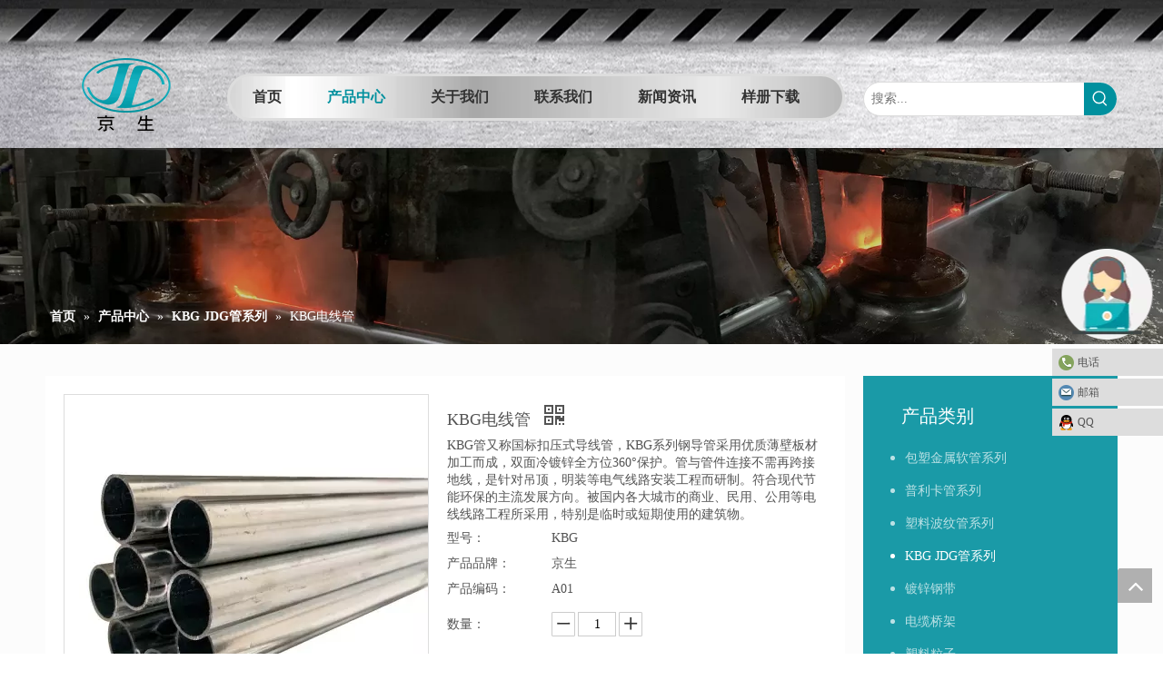

--- FILE ---
content_type: text/html;charset=utf-8
request_url: https://www.jskinson.cn/pd46520565.html
body_size: 51542
content:
<!DOCTYPE html> <html lang="zh" prefix="og: http://ogp.me/ns#" style="height: auto;"> <head> <title>KBG电线管 JDG紧定管供应 - 江苏京生管业有限公司</title> <meta name="keywords" content="电线管 KBG管 KBG电线管 JDG紧定管"/> <meta name="description" content="江苏京生管业有限公司专业生产销售KBG电线管。KBG电线管 JDG紧定管价格低廉，质量上乘，欢迎新老客户咨询。"/> <link data-type="dns-prefetch" data-domain="jrrorwxhninrmj5p.ldycdn.com" rel="dns-prefetch" href="//jrrorwxhninrmj5p.ldycdn.com"> <link data-type="dns-prefetch" data-domain="imrorwxhninrmj5q.ldycdn.com" rel="dns-prefetch" href="//imrorwxhninrmj5q.ldycdn.com"> <link data-type="dns-prefetch" data-domain="rprorwxhninrmj5q.ldycdn.com" rel="dns-prefetch" href="//rprorwxhninrmj5q.ldycdn.com"> <link rel="amphtml" href="https://www.jskinson.cn/amp/pd46520565.html"/> <link rel="canonical" href="https://www.jskinson.cn/pd46520565.html"/> <meta name="applicable-device" content="pc,mobile"/> <meta http-equiv="Cache-Control" content="no-transform"/> <meta http-equiv="X-UA-Compatible" content="IE=edge"/> <meta name="renderer" content="webkit"/> <meta http-equiv="Content-Type" content="text/html; charset=utf-8"/> <meta name="viewport" content="width=device-width, initial-scale=1, user-scalable=no"/> <link rel="icon" href="//imrorwxhninrmj5q.ldycdn.com/cloud/mqBqqKipRmmSonnjirop/bitbug_favicon.ico"> <link type="text/css" rel="stylesheet" href="//imrorwxhninrmj5q.ldycdn.com/concat/8rirKB03wsRyiSnqjninkkkrijl/static/assets/widget/style/component/prodGroupCategory/prodGroupCategory.css,/static/assets/widget/style/component/articlecategory/slightsubmenu.css,/static/assets/widget/style/component/prodGroupCategory/proGroupCategoryFix.css,/static/assets/widget/style/component/prodSearchNew/prodSearchNew.css,/static/assets/widget/style/component/prodsearch/prodsearch.css,/static/assets/widget/style/component/position/position.css,/static/assets/widget/style/component/proddetail/public/public.css,/static/assets/widget/style/component/proddetail/public/comment.css,/static/assets/widget/style/component/proddetail/label/label.css,/static/assets/widget/style/component/orderList/public/public.css,/static/assets/widget/script/plugins/videojs/video-js.min.css,/static/assets/widget/script/plugins/select2/select2.css,/static/assets/widget/mobile_head/style08/style08.css,/static/assets/widget/mobile_head/css/headerStyles.css"/> <link type="text/css" rel="stylesheet" href="//rprorwxhninrmj5q.ldycdn.com/concat/4kirKByat3RxiSnqjninkkkrijl/static/assets/widget/style/component/langBar/langBar.css,/static/assets/widget/style/component/follow/widget_setting_iconSize/iconSize24.css,/static/assets/style/bootstrap/cus.bootstrap.grid.system.css,/static/assets/style/fontAwesome/4.7.0/css/font-awesome.css,/static/assets/style/iconfont/iconfont.css,/static/assets/widget/script/plugins/gallery/colorbox/colorbox.css,/static/assets/style/bootstrap/cus.bootstrap.grid.system.split.css"/> <style>@media(min-width:990px){[data-type="rows"][data-level="rows"]{display:flex}}</style> <link href="//jrrorwxhninrmj5p.ldycdn.com/theme/kpjlKBpqmiSRqoipRmiSrnjnRmiSjoRljSirrmrliliknooi/style/style.css" type="text/css" rel="stylesheet" data-theme="true" data-static="false"/> <style guid='u_0fb918b059504c989aa0cc6a27d78e4e' emptyRender='true' placeholder='true' type='text/css'></style> <link href="//imrorwxhninrmj5q.ldycdn.com/site-res/rjkrKBpqmiSRninrmjSRpmjpjkRmiSnqponkRljSjrrnipiorpipRpiSnqknpkmprprrSRol.css?1755251330321" rel="stylesheet" data-extStyle="true" type="text/css" data-extAttr="20250816180818"/><style guid='7eedf054-1901-4607-a89c-3adcf41229f1' pm_pageStaticHack='' jumpName='head' pm_styles='head' type='text/css'>.sitewidget-prodDetail-20141127140104 .proddetail-wrap .video-js video{height:100% !important}.sitewidget-prodDetail-20141127140104 .prodetail-slider .prod-pic-item .prodetail-slider-btn{color:black}.sitewidget-prodDetail-20141127140104 .ms-skin-default .ms-nav-next,.sitewidget-prodDetail-20141127140104 .ms-skin-default .ms-nav-prev{color:black}.sitewidget-prodDetail-20141127140104 .pro-this-prodBrief table{max-width:100%}.sitewidget-prodDetail-20141127140104 .this-description-table .pro-detail-inquirewrap.prodd-btn-otl-colorful a.pro-detail-inquirebtn i,.sitewidget-prodDetail-20141127140104 .this-description-table .pro-detail-inquirewrap.prodd-btn-otl-colorful a.pro-detail-orderbtn i{margin-left:5px}.sitewidget-prodDetail-20141127140104 .this-description-table .pro-detail-inquirewrap.prodd-btn-otl-colorful a.pro-detail-basket i,.sitewidget-prodDetail-20141127140104 .this-description-table .pro-detail-inquirewrap.prodd-btn-otl-colorful a.pro-detail-cart i{margin-left:5px}.sitewidget-prodDetail-20141127140104 .this-description-table .pro-detail-inquirewrap.prodd-btn-otl-colorful a.pro-detail-inquirebtn,.sitewidget-prodDetail-20141127140104 .this-description-table .pro-detail-inquirewrap.prodd-btn-otl-colorful a.pro-detail-orderbtn{border:1px solid #1a9aa7;color:#1a9aa7}.sitewidget-prodDetail-20141127140104 .this-description-table .pro-detail-inquirewrap.prodd-btn-otl-colorful a.pro-detail-inquirebtn:hover,.sitewidget-prodDetail-20141127140104 .this-description-table .pro-detail-inquirewrap.prodd-btn-otl-colorful a.pro-detail-orderbtn:hover{background-color:#1a9aa7;color:#fff}.sitewidget-prodDetail-20141127140104 .this-description-table .pro-detail-inquirewrap.prodd-btn-otl-colorful a.pro-detail-basket,.sitewidget-prodDetail-20141127140104 .this-description-table .pro-detail-inquirewrap.prodd-btn-otl-colorful a.pro-detail-cart{border:1px solid #1a9aa7;color:#1a9aa7}.sitewidget-prodDetail-20141127140104 .this-description-table .pro-detail-inquirewrap.prodd-btn-otl-colorful a.pro-detail-basket:hover,.sitewidget-prodDetail-20141127140104 .this-description-table .pro-detail-inquirewrap.prodd-btn-otl-colorful a.pro-detail-cart:hover{background-color:#1a9aa7;color:#fff}.sitewidget-prodDetail-20141127140104 .prodd-btn-otl-colorful .pdfDownLoad{border:1px solid #1a9aa7;color:#1a9aa7}.sitewidget-prodDetail-20141127140104 .prodd-btn-otl-colorful .pdfDownLoad:hover{background-color:#1a9aa7;color:#fff}.sitewidget-prodDetail-20141127140104 #orderModel{display:block}.sitewidget-prodDetail-20141127140104 #paypalBtn{max-width:280px;margin-top:15px}.sitewidget-prodDetail-20141127140104 #paypalBtn #paypal-button-container{padding:0}.sitewidget-prodDetail-20141127140104 #paypalBtn #paypal-button-container .paypal-buttons>iframe.component-frame{z-index:1}.sitewidget-prodDetail-20141127140104 .switch3D{bottom:calc(24px + 114px)}@media(max-width:500px){.sitewidget-prodDetail-20141127140104 .switch3D{bottom:calc(24px + 28px)}}.new-threed-box{position:fixed;top:50%;left:50%;transform:translate(-50%,-50%);box-shadow:0 0 20px 0 rgba(0,0,0,0.2);z-index:10000000000000;line-height:1;border-radius:10px}.new-threed-box iframe{width:950px;height:720px;max-width:100vw;max-height:100vh;border-radius:10px;border:0}.new-threed-box iframe .only_full_width{display:block !important}.new-threed-box .close{position:absolute;right:11px;top:12px;width:18px;height:18px;cursor:pointer}@media(max-width:800px){.new-threed-box iframe{width:100vw;height:100vh;border-radius:0}.new-threed-box{border-radius:0}}.sitewidget-prodDetail-20141127140104 .sitewidget-bd .tinymce-render-box *{all:revert-layer}.sitewidget-prodDetail-20141127140104 .sitewidget-bd .tinymce-render-box img{vertical-align:middle;max-width:100%}.sitewidget-prodDetail-20141127140104 .sitewidget-bd .tinymce-render-box iframe{max-width:100%}.sitewidget-prodDetail-20141127140104 .sitewidget-bd .tinymce-render-box table{border-collapse:collapse}.sitewidget-prodDetail-20141127140104 .sitewidget-bd .tinymce-render-box *{margin:0}.sitewidget-prodDetail-20141127140104 .sitewidget-bd .tinymce-render-box table:not([cellpadding]) td,.sitewidget-prodDetail-20141127140104 .sitewidget-bd .tinymce-render-box table:not([cellpadding]) th{padding:.4rem}.sitewidget-prodDetail-20141127140104 .sitewidget-bd .tinymce-render-box table[border]:not([border="0"]):not([style*=border-width]) td,.sitewidget-prodDetail-20141127140104 .sitewidget-bd .tinymce-render-box table[border]:not([border="0"]):not([style*=border-width]) th{border-width:1px}.sitewidget-prodDetail-20141127140104 .sitewidget-bd .tinymce-render-box table[border]:not([border="0"]):not([style*=border-style]) td,.sitewidget-prodDetail-20141127140104 .sitewidget-bd .tinymce-render-box table[border]:not([border="0"]):not([style*=border-style]) th{border-style:solid}.sitewidget-prodDetail-20141127140104 .sitewidget-bd .tinymce-render-box table[border]:not([border="0"]):not([style*=border-color]) td,.sitewidget-prodDetail-20141127140104 .sitewidget-bd .tinymce-render-box table[border]:not([border="0"]):not([style*=border-color]) th{border-color:#ccc}.sitewidget-prodDetail-20141127140104 .prod_member_desc{position:relative}.sitewidget-prodDetail-20141127140104 .prod_member_desc .prod_member_desc_pop{display:none;position:absolute;border:1px solid #ccc;background:#fff;width:300px;border-radius:6px;padding:5px 8px;left:0;z-index:1000}.sitewidget-prodDetail-20141127140104 .prod_member_desc .prod_member_desc_icon{margin:0 1px;width:12px;height:12px;cursor:pointer;transform:translateY(-4px)}.sitewidget-form-20200105173407 #formsubmit{pointer-events:none}.sitewidget-form-20200105173407 #formsubmit.releaseClick{pointer-events:unset}.sitewidget-form-20200105173407 .form-horizontal input,.sitewidget-form-20200105173407 .form-horizontal span:not(.select2-selection--single),.sitewidget-form-20200105173407 .form-horizontal label,.sitewidget-form-20200105173407 .form-horizontal .form-builder button{height:20px !important;line-height:20px !important}.sitewidget-form-20200105173407 .uploadBtn{padding:4px 15px !important;height:20px !important;line-height:20px !important}.sitewidget-form-20200105173407 select,.sitewidget-form-20200105173407 input[type="text"],.sitewidget-form-20200105173407 input[type="password"],.sitewidget-form-20200105173407 input[type="datetime"],.sitewidget-form-20200105173407 input[type="datetime-local"],.sitewidget-form-20200105173407 input[type="date"],.sitewidget-form-20200105173407 input[type="month"],.sitewidget-form-20200105173407 input[type="time"],.sitewidget-form-20200105173407 input[type="week"],.sitewidget-form-20200105173407 input[type="number"],.sitewidget-form-20200105173407 input[type="email"],.sitewidget-form-20200105173407 input[type="url"],.sitewidget-form-20200105173407 input[type="search"],.sitewidget-form-20200105173407 input[type="tel"],.sitewidget-form-20200105173407 input[type="color"],.sitewidget-form-20200105173407 .uneditable-input{height:20px !important}.sitewidget-form-20200105173407.sitewidget-inquire .control-group .controls .select2-container .select2-selection--single .select2-selection__rendered{height:20px !important;line-height:20px !important}.sitewidget-form-20200105173407 textarea.cus-message-input{min-height:20px !important}.sitewidget-form-20200105173407 .add-on,.sitewidget-form-20200105173407 .add-on{height:20px !important;line-height:20px !important}.sitewidget-form-20200105173407 .input-valid-bg{background:#ffece8 !important;outline:0}.sitewidget-form-20200105173407 .input-valid-bg:focus{background:#fff !important;border:1px solid #f53f3f !important}.sitewidget-form-20200105173407 #formsubmit{border:1px solid #00909e;border-radius:4px;background:#00909e;color:#fff;font-size:14px;width:102px;height:30px}.sitewidget-form-20200105173407 #formsubmit:hover{border:1px solid #545b5c;border-radius:4px;background:#545b5c;color:#fff;font-size:14px}.sitewidget-form-20200105173407 #formreset{width:102px;font-size:14px;height:30px}.sitewidget-form-20200105173407 #formreset:hover{font-size:14px}.sitewidget-form-20200105173407 .submitGroup .controls{text-align:left}.sitewidget-form-20200105173407 .multiple-parent input[type='checkbox']+label:before{content:"";display:inline-block;width:12px;height:12px;border:1px solid #888;border-radius:3px;margin-right:6px;margin-left:6px;transition-duration:.2s}.sitewidget-form-20200105173407 .multiple-parent input[type='checkbox']:checked+label:before{width:50%;border-color:#888;border-left-color:transparent;border-top-color:transparent;-webkit-transform:rotate(45deg) translate(1px,-4px);transform:rotate(45deg) translate(1px,-4px);margin-right:12px;width:6px}.sitewidget-form-20200105173407 .multiple-parent input[type="checkbox"]{display:none}.sitewidget-form-20200105173407 .multiple-parent{display:none;width:100%}.sitewidget-form-20200105173407 .multiple-parent ul{list-style:none;width:100%;text-align:left;border-radius:4px;padding:10px 5px;box-sizing:border-box;height:auto;overflow-x:hidden;overflow-y:scroll;box-shadow:0 4px 5px 0 rgb(0 0 0 / 14%),0 1px 10px 0 rgb(0 0 0 / 12%),0 2px 4px -1px rgb(0 0 0 / 30%);background-color:#fff;margin:2px 0 0 0;border:1px solid #ccc;box-shadow:1px 1px 2px rgb(0 0 0 / 10%) inset}.sitewidget-form-20200105173407 .multiple-parent ul::-webkit-scrollbar{width:2px;height:4px}.sitewidget-form-20200105173407 .multiple-parent ul::-webkit-scrollbar-thumb{border-radius:5px;-webkit-box-shadow:inset 0 0 5px rgba(0,0,0,0.2);background:#4e9e97}.sitewidget-form-20200105173407 .multiple-parent ul::-webkit-scrollbar-track{-webkit-box-shadow:inset 0 0 5px rgba(0,0,0,0.2);border-radius:0;background:rgba(202,202,202,0.23)}.sitewidget-form-20200105173407 .multiple-select{width:100%;height:auto;min-height:40px;line-height:40px;border-radius:4px;padding-right:10px;padding-left:10px;box-sizing:border-box;overflow:hidden;background-size:auto 80%;border:1px solid #ccc;box-shadow:1px 1px 2px rgb(0 0 0 / 10%) inset;background-color:#fff;position:relative}.sitewidget-form-20200105173407 .multiple-select:after{content:'';position:absolute;top:50%;right:6px;width:0;height:0;border:8px solid transparent;border-top-color:#888;transform:translateY(calc(-50% + 4px));cursor:pointer}.sitewidget-form-20200105173407 .multiple-select span{line-height:28px;color:#666}.sitewidget-form-20200105173407 .multiple-parent label{color:#333;display:inline-flex;align-items:center;height:30px;line-height:22px;padding:0}.sitewidget-form-20200105173407 .select-content{display:inline-block;border-radius:4px;line-height:23px;margin:2px 2px 0 2px;padding:0 3px;border:1px solid #888;height:auto}.sitewidget-form-20200105173407 .select-delete{cursor:pointer}.sitewidget-form-20200105173407 select[multiple]{display:none}.sitewidget-prodCategory-20150203111712.category-default-simple .sitewidget-bd>ul>li>a{font-size:14px;line-height:36px;color:rgba(255,255,255,0.7)}.sitewidget-prodCategory-20150203111712.category-default-simple .sitewidget-bd>ul>li>span{top:6px}.sitewidget-prodCategory-20150203111712.category-default-gray .sitewidget-bd>ul>li>span{right:16px}.sitewidget-prodCategory-20150203111712.category-default-simple .sitewidget-bd>ul>li>a:hover{color:#fff}.sitewidget-prodCategory-20150203111712.category-default-simple i.list-mid-dot{top:15px;background:rgba(255,255,255,0.7)}.sitewidget-prodCategory-20150203111712.category-default-simple .sitewidget-bd>ul>li>a:hover+i.list-mid-dot{background:#fff}.sitewidget-prodCategory-20150203111712.category-default-simple .sitewidget-bd li.on>a{color:#fff !important}.sitewidget-prodCategory-20150203111712.category-default-simple .sitewidget-bd>ul>li.on>a+i.list-mid-dot{background:#fff}.sitewidget-button-20190423231131 .backstage-component-btn{box-shadow:0}.button-left-animate i{position:absolute;left:15px;top:50%;transform:translateY(-50%)}.sitewidget-button-20190423231131 a.backstage-component-btncolor{background-color:#26273a;color:#fff;border-radius:0;border-color:#333;border-style:solid;border-width:0;box-sizing:content-box}.sitewidget-button-20190423231131 a.backstage-component-btndefault{border-style:solid;border-width:1px;border-radius:3px}.sitewidget-button-20190423231131 a.backstage-component-btncolorActive{background-image:none;background-color:!important;color:!important;border-radius:0;border-color:#333;border-style:solid;border-width:0;height:auto !important}.sitewidget-button-20190423231131 a.backstage-component-btncolorhover:hover{background-image:none;background-color:#26273a;color:#1a9aa7;border-radius:0;border-color:#333;border-style:solid;border-width:0}.sitewidget-button-20190422180151 .backstage-component-btn{box-shadow:0}.button-left-animate i{position:absolute;left:15px;top:50%;transform:translateY(-50%)}.sitewidget-button-20190422180151 a.backstage-component-btncolor{color:rgba(255,255,255,0.5);border-radius:0;border-color:#333;border-style:solid;border-width:0;box-sizing:content-box}.sitewidget-button-20190422180151 a.backstage-component-btndefault{border-style:solid;border-width:1px;border-radius:3px}.sitewidget-button-20190422180151 a.backstage-component-btncolorActive{background-image:none;background-color:transparent;color:!important;border-radius:0;border-color:#333;border-style:solid;border-width:0;height:auto !important}.sitewidget-button-20190422180151 a.backstage-component-btncolorhover:hover{background-image:none;background-color:transparent;color:#2bafbc;border-radius:0;border-color:#333;border-style:solid;border-width:0}.sitewidget-button-20190422180151 a.backstage-component-btn i{color:rgba(255,255,255,0.5);font-size:14px}.sitewidget-button-20190422180151 a.backstage-component-btn:hover i{color:#2bafbc;font-size:14px}.sitewidget-button-20190422180151 a.backstage-component-btn:before{top:0;left:0;width:0;height:100%}.sitewidget-button-20190422180151 a.backstage-component-btn:after{top:0;right:0;width:0;height:100%}.sitewidget-button-20190422180151 a.backstage-component-btn:hover:before{width:100%}.sitewidget-button-20190422211704 .backstage-component-btn{box-shadow:0}.button-left-animate i{position:absolute;left:15px;top:50%;transform:translateY(-50%)}.sitewidget-button-20190422211704 a.backstage-component-btncolor{color:rgba(255,255,255,0.5);border-radius:0;border-color:#333;border-style:solid;border-width:0;box-sizing:content-box}.sitewidget-button-20190422211704 a.backstage-component-btndefault{border-style:solid;border-width:1px;border-radius:3px}.sitewidget-button-20190422211704 a.backstage-component-btncolorActive{background-image:none;background-color:!important;color:!important;border-radius:0;border-color:#333;border-style:solid;border-width:0;height:auto !important}.sitewidget-button-20190422211704 a.backstage-component-btncolorhover:hover{background-image:none;color:#2bafbc;border-radius:0;border-color:#333;border-style:solid;border-width:0}.sitewidget-button-20190422211704 a.backstage-component-btn i{color:rgba(255,255,255,0.5);font-size:14px}.sitewidget-button-20190422211704 a.backstage-component-btn:hover i{color:#2bafbc;font-size:14px}.sitewidget-button-20190422211606 .backstage-component-btn{box-shadow:0}.button-left-animate i{position:absolute;left:15px;top:50%;transform:translateY(-50%)}.sitewidget-button-20190422211606 a.backstage-component-btncolor{color:rgba(255,255,255,0.5);border-radius:0;border-color:#333;border-style:solid;border-width:0;box-sizing:content-box}.sitewidget-button-20190422211606 a.backstage-component-btndefault{border-style:solid;border-width:1px;border-radius:3px}.sitewidget-button-20190422211606 a.backstage-component-btncolorActive{background-image:none;background-color:!important;color:!important;border-radius:0;border-color:#333;border-style:solid;border-width:0;height:auto !important}.sitewidget-button-20190422211606 a.backstage-component-btncolorhover:hover{background-image:none;color:#2bafbc;border-radius:0;border-color:#333;border-style:solid;border-width:0}.sitewidget-button-20190422211606 a.backstage-component-btn i{color:rgba(255,255,255,0.5);font-size:14px}.sitewidget-button-20190422211606 a.backstage-component-btn:hover i{color:#2bafbc;font-size:14px}.sitewidget-button-20190422211850 .backstage-component-btn{box-shadow:0}.button-left-animate i{position:absolute;left:15px;top:50%;transform:translateY(-50%)}.sitewidget-button-20190422211850 a.backstage-component-btncolor{color:rgba(255,255,255,0.5);border-radius:0;border-color:#333;border-style:solid;border-width:0;box-sizing:content-box}.sitewidget-button-20190422211850 a.backstage-component-btndefault{border-style:solid;border-width:1px;border-radius:3px}.sitewidget-button-20190422211850 a.backstage-component-btncolorActive{background-image:none;background-color:!important;color:!important;border-radius:0;border-color:#333;border-style:solid;border-width:0;height:auto !important}.sitewidget-button-20190422211850 a.backstage-component-btncolorhover:hover{background-image:none;color:#2bafbc;border-radius:0;border-color:#333;border-style:solid;border-width:0}.sitewidget-button-20190422211850 a.backstage-component-btn i{color:rgba(255,255,255,0.5);font-size:14px}.sitewidget-button-20190422211850 a.backstage-component-btn:hover i{color:#2bafbc;font-size:14px}.sitewidget-button-20190422211755 .backstage-component-btn{box-shadow:0}.button-left-animate i{position:absolute;left:15px;top:50%;transform:translateY(-50%)}.sitewidget-button-20190422211755 a.backstage-component-btncolor{color:rgba(255,255,255,0.5);border-radius:0;border-color:#333;border-style:solid;border-width:0;box-sizing:content-box}.sitewidget-button-20190422211755 a.backstage-component-btndefault{border-style:solid;border-width:1px;border-radius:3px}.sitewidget-button-20190422211755 a.backstage-component-btncolorActive{background-image:none;background-color:!important;color:!important;border-radius:0;border-color:#333;border-style:solid;border-width:0;height:auto !important}.sitewidget-button-20190422211755 a.backstage-component-btncolorhover:hover{background-image:none;color:#2bafbc;border-radius:0;border-color:#333;border-style:solid;border-width:0}.sitewidget-button-20190422211755 a.backstage-component-btn i{color:rgba(255,255,255,0.5);font-size:14px}.sitewidget-button-20190422211755 a.backstage-component-btn:hover i{color:#2bafbc;font-size:14px}.sitewidget-button-20190422211758 .backstage-component-btn{box-shadow:0}.button-left-animate i{position:absolute;left:15px;top:50%;transform:translateY(-50%)}.sitewidget-button-20190422211758 a.backstage-component-btncolor{color:rgba(255,255,255,0.5);border-radius:0;border-color:#333;border-style:solid;border-width:0;box-sizing:content-box}.sitewidget-button-20190422211758 a.backstage-component-btndefault{border-style:solid;border-width:1px;border-radius:3px}.sitewidget-button-20190422211758 a.backstage-component-btncolorActive{background-image:none;background-color:!important;color:!important;border-radius:0;border-color:#333;border-style:solid;border-width:0;height:auto !important}.sitewidget-button-20190422211758 a.backstage-component-btncolorhover:hover{background-image:none;color:#2bafbc;border-radius:0;border-color:#333;border-style:solid;border-width:0}.sitewidget-button-20190422211758 a.backstage-component-btn i{color:rgba(255,255,255,0.5);font-size:14px}.sitewidget-button-20190422211758 a.backstage-component-btn:hover i{color:#2bafbc;font-size:14px}</style><script type="text/javascript" src="//rprorwxhninrmj5q.ldycdn.com/static/t-xoBpBKsKoowlmx7n/assets/script/jquery-1.11.0.concat.js"></script> <script guid='a1182db3-24a4-491b-9131-793a8f04d87a' pm_pageStaticHack='true' jumpName='head' pm_scripts='head' type='text/javascript'>try{(function(window,undefined){var phoenixSite=window.phoenixSite||(window.phoenixSite={});phoenixSite.lanEdition="ZH_CN";var page=phoenixSite.page||(phoenixSite.page={});page.cdnUrl="//jrrorwxhninrmj5p.ldycdn.com";page.siteUrl="https://www.jskinson.cn";page.lanEdition=phoenixSite.lanEdition;page._menu_prefix="";page._menu_trans_flag="";page._captcha_domain_prefix="captcha.c";page._pId="uZUAfJInrDMo";phoenixSite._sViewMode="true";phoenixSite._templateSupport="true";phoenixSite._singlePublish="false"})(this)}catch(e){try{console&&
console.log&&console.log(e)}catch(e){}};</script> <!--[if lt IE 9]><style guid='u_2746dac4b2804ae5950d3968f32558de' type='text/css'>.col-md-1,.col-md-2,.col-md-3,.col-md-4,.col-md-5,.col-md-6,.col-md-7,.col-md-8,.col-md-9,.col-md-10,.col-md-11,.col-md-12{float:left}.col-md-12{width:100%}.col-md-11{width:91.66666666666666%}.col-md-10{width:83.33333333333334%}.col-md-9{width:75%}.col-md-8{width:66.66666666666666%}.col-md-7{width:58.333333333333336%}.col-md-6{width:50%}.col-md-5{width:41.66666666666667%}.col-md-4{width:33.33333333333333%;*width:33.2%}.col-md-3{width:25%}.col-md-2{width:16.666666666666664%}.col-md-1{width:8.333333333333332%}</style> <script src="//imrorwxhninrmj5q.ldycdn.com/static/assets/script/plugins/bootstrap/respond.src.js?_=1755251330321"></script> <link href="//rprorwxhninrmj5q.ldycdn.com/respond-proxy.html" id="respond-proxy" rel="respond-proxy"/> <link href="/assets/respond/respond.proxy.gif" id="respond-redirect" rel="respond-redirect"/> <script src="/assets/respond/respond.proxy.js?_=1755251330321"></script><![endif]--> <script id='u_520364e669fd4927aea236dbc58d889a' guid='u_520364e669fd4927aea236dbc58d889a' pm_script='init_top' type='text/javascript'>try{(function(window,undefined){var datalazyloadDefaultOptions=window.datalazyloadDefaultOptions||(window.datalazyloadDefaultOptions={});datalazyloadDefaultOptions["version"]="2.0.1";datalazyloadDefaultOptions["isMobileViewer"]="false";datalazyloadDefaultOptions["hasCLSOptimizeAuth"]="false";datalazyloadDefaultOptions["_version"]="2.0.0";datalazyloadDefaultOptions["isPcOptViewer"]="true";datalazyloadDefaultOptions["isPcOptViewer"]="false"})(this)}catch(e){try{console&&console.log&&console.log(e)}catch(e){}};</script> <script id='u_46e706e0a65f4c88b80d3ea20a6465f5' guid='u_46e706e0a65f4c88b80d3ea20a6465f5' type='text/javascript'>try{var thisUrl=location.host;var referUrl=document.referrer;if(referUrl.indexOf(thisUrl)==-1)localStorage.setItem("landedPage",document.URL)}catch(e){try{console&&console.log&&console.log(e)}catch(e){}};</script> </head> <body class=" frontend-body-canvas "> <div id='backstage-headArea' headFlag='1' class='hideForMobile'><div class="outerContainer" data-mobileBg="true" id="outerContainer_1555915998913" data-type="outerContainer" data-level="rows" autohold><div class="container" data-type="container" data-level="rows" cnttype="backstage-container-mark"><div class="row" data-type="rows" data-level="rows" data-attr-xs="null" data-attr-sm="null"><div class="col-md-2" id="column_1577960480670" data-type="columns" data-level="columns"><div id="location_1577960480671" data-type="locations" data-level="rows"><div class="backstage-stwidgets-settingwrap" id="component_DCAKmFdDkvIe" data-scope="0" data-settingId="DCAKmFdDkvIe" data-relationCommonId="uZUAfJInrDMo" data-classAttr="sitewidget-placeHolder-20200102184051"> <div class="sitewidget-placeholder sitewidget-placeHolder-20200102184051"> <div class="sitewidget-bd"> <div class="resizee" style="height:51px"></div> </div> </div> <script type="text/x-pc-opt-script" data-id="DCAKmFdDkvIe" data-alias="placeHolder" data-jsOptimization='true'>(function(window,$,undefined){})(window,$);</script> </div> <div class="backstage-stwidgets-settingwrap" scope="0" settingId="yDfURFyNstQe" id="component_yDfURFyNstQe" relationCommonId="uZUAfJInrDMo" classAttr="sitewidget-logo-20190422144829"> <div class="sitewidget-pictureNew sitewidget-logo sitewidget-logo-20190422144829"> <div class="sitewidget-bd"> <style>.sitewidget-logo-20190422144829 img{filter:blur(0);transition:filter .5s ease}</style> <div class="picture-resize-wrap " style="position: relative; width: 100%; text-align: center; "> <span class="picture-wrap pic-style-default 666 animated bounceInUp" data-ee="animated bounceInUp" id="picture-wrap-yDfURFyNstQe" style="display: inline-block; position: relative;max-width: 100%;"> <a class="imgBox mobile-imgBox" style="display: inline-block; position: relative;max-width: 100%;" href="/index.html"> <img src="//imrorwxhninrmj5q.ldycdn.com/cloud/mmBqqKipRmmSonjjkkop/weibiaoti.png" alt="江苏京生管业有限公司" title="江苏京生管业有限公司" phoenixLazyload='true'/> </a> </span> </div> </div> </div> </div> <script type="text/x-pc-opt-script" data-id="yDfURFyNstQe" data-alias="logo" data-jsOptimization='true'>(function(window,$,undefined){try{(function(window,$,undefined){var respSetting={},temp;$(function(){$("#picture-wrap-yDfURFyNstQe").on("webkitAnimationEnd webkitTransitionEnd mozAnimationEnd MSAnimationEnd oanimationend animationend",function(){var rmClass="animated bounce zoomIn pulse rotateIn swing fadeIn bounceInDown bounceInLeft bounceInRight bounceInUp fadeInDownBig fadeInLeftBig fadeInRightBig fadeInUpBig zoomInDown zoomInLeft zoomInRight zoomInUp";$(this).removeClass(rmClass)});var version=
$.trim("20200313131553");if(!!!version)version=undefined;if(phoenixSite.phoenixCompSettings&&typeof phoenixSite.phoenixCompSettings.logo!=="undefined"&&phoenixSite.phoenixCompSettings.logo.version==version&&typeof phoenixSite.phoenixCompSettings.logo.logoLoadEffect=="function"){phoenixSite.phoenixCompSettings.logo.logoLoadEffect("yDfURFyNstQe",".sitewidget-logo-20190422144829","animated bounceInUp","animated bounce",respSetting);if(!!phoenixSite.phoenixCompSettings.logo.version&&phoenixSite.phoenixCompSettings.logo.version!=
"1.0.0")loadAnimationCss();return}var resourceUrl="//jrrorwxhninrmj5p.ldycdn.com/static/assets/widget/script/compsettings/comp.logo.settings.js?_\x3d1755251330321";if(phoenixSite&&phoenixSite.page){var cdnUrl=phoenixSite.page.cdnUrl;if(cdnUrl&&cdnUrl!="")resourceUrl=cdnUrl+"/static/assets/widget/script/compsettings/comp.logo.settings.js?_\x3d1755251330321"}var callback=function(){phoenixSite.phoenixCompSettings.logo.logoLoadEffect("yDfURFyNstQe",".sitewidget-logo-20190422144829","animated bounceInUp",
"animated bounce",respSetting);if(!!phoenixSite.phoenixCompSettings.logo.version&&phoenixSite.phoenixCompSettings.logo.version!="1.0.0")loadAnimationCss()};if(phoenixSite.cachedScript)phoenixSite.cachedScript(resourceUrl,callback());else $.getScript(resourceUrl,callback())});function loadAnimationCss(){var link=document.createElement("link");link.rel="stylesheet";link.type="text/css";link.href="//imrorwxhninrmj5q.ldycdn.com/static/assets/widget/script/plugins/picture/animate.css?1755251330321";var head=
document.getElementsByTagName("head")[0];head.appendChild(link)}})(window,jQuery)}catch(e){try{console&&console.log&&console.log(e)}catch(e){}}})(window,$);</script> </div></div><div class="col-md-7" id="column_1577960747373" data-type="columns" data-level="columns"><div id="location_1577960747374" data-type="locations" data-level="rows"><div class="backstage-stwidgets-settingwrap" id="component_sUAfHunsavKe" data-scope="0" data-settingId="sUAfHunsavKe" data-relationCommonId="uZUAfJInrDMo" data-classAttr="sitewidget-placeHolder-20200102182426"> <div class="sitewidget-placeholder sitewidget-placeHolder-20200102182426"> <div class="sitewidget-bd"> <div class="resizee" style="height:81px"></div> </div> </div> <script type="text/x-pc-opt-script" data-id="sUAfHunsavKe" data-alias="placeHolder" data-jsOptimization='true'>(function(window,$,undefined){})(window,$);</script> </div> <div class="backstage-stwidgets-settingwrap" scope="0" settingId="vWfUwPdYaQLo" id="component_vWfUwPdYaQLo" relationCommonId="uZUAfJInrDMo" classAttr="sitewidget-navigation_style-20200102182535"> <div class="sitewidget-navigation_style sitewidget-navnew fix sitewidget-navigation_style-20200102182535 navnew-way-slide navnew-slideRight"> <a href="javascript:;" class="navnew-thumb-switch navnew-thumb-way-slide navnew-thumb-slideRight" style="background-color:transparent"> <span class="nav-thumb-ham first" style="background-color:#333333"></span> <span class="nav-thumb-ham second" style="background-color:#333333"></span> <span class="nav-thumb-ham third" style="background-color:#333333"></span> </a> <ul class="navnew smsmart navnew-way-slide navnew-slideRight navnew-wide-substyle-new0 "> <li id="parent_0" class="navnew-item navLv1 " data-visible="1"> <a id="nav_5187569" target="_self" rel="" class="navnew-link" data-currentIndex="" href="/"><i class="icon "></i><span class="text-width">首页</span> </a> <span class="navnew-separator"></span> </li> <li id="parent_1" class="navnew-item navLv1 " data-visible="1"> <a id="nav_5196889" target="_self" rel="" class="navnew-link" data-currentIndex="1" href="/products.html"><i class="icon "></i><span class="text-width">产品中心</span> </a> <span class="navnew-separator"></span> </li> <li id="parent_2" class="navnew-item navLv1 " data-visible="1"> <a id="nav_5187559" target="_self" rel="" class="navnew-link" data-currentIndex="" href="/aboutus.html"><i class="icon "></i><span class="text-width">关于我们</span> </a> <span class="navnew-separator"></span> </li> <li id="parent_3" class="navnew-item navLv1 " data-visible="1"> <a id="nav_5187579" target="_self" rel="" class="navnew-link" data-currentIndex="" href="/contactus.html"><i class="icon "></i><span class="text-width">联系我们</span> </a> <span class="navnew-separator"></span> </li> <li id="parent_4" class="navnew-item navLv1 " data-visible="1"> <a id="nav_5187589" target="_self" rel="" class="navnew-link" data-currentIndex="" href="/news.html"><i class="icon "></i><span class="text-width">新闻资讯</span> </a> <span class="navnew-separator"></span> </li> <li id="parent_5" class="navnew-item navLv1 " data-visible="1"> <a id="nav_5196909" target="_self" rel="" class="navnew-link" data-currentIndex="" href="/download.html"><i class="icon "></i><span class="text-width">样册下载</span> </a> <span class="navnew-separator"></span> </li> </ul> </div> </div> <script type="text/x-pc-opt-script" data-id="vWfUwPdYaQLo" data-alias="navigation_style" data-jsOptimization='true'>(function(window,$,undefined){try{$(function(){if(phoenixSite.phoenixCompSettings&&typeof phoenixSite.phoenixCompSettings.navigation_style!=="undefined"&&typeof phoenixSite.phoenixCompSettings.navigation_style.navigationStyle=="function"){phoenixSite.phoenixCompSettings.navigation_style.navigationStyle(".sitewidget-navigation_style-20200102182535","","navnew-wide-substyle-new0","0","0","100px","0","0");return}$.getScript("//rprorwxhninrmj5q.ldycdn.com/static/assets/widget/script/compsettings/comp.navigation_style.settings.js?_\x3d1769077116635",
function(){phoenixSite.phoenixCompSettings.navigation_style.navigationStyle(".sitewidget-navigation_style-20200102182535","","navnew-wide-substyle-new0","0","0","100px","0","0")})})}catch(e){try{console&&console.log&&console.log(e)}catch(e){}}})(window,$);</script> <div class="backstage-stwidgets-settingwrap" id="component_BgUKHayDFlwJ" data-scope="0" data-settingId="BgUKHayDFlwJ" data-relationCommonId="uZUAfJInrDMo" data-classAttr="sitewidget-placeHolder-20200102183906"> <div class="sitewidget-placeholder sitewidget-placeHolder-20200102183906"> <div class="sitewidget-bd"> <div class="resizee" style="height:30px"></div> </div> </div> <script type="text/x-pc-opt-script" data-id="BgUKHayDFlwJ" data-alias="placeHolder" data-jsOptimization='true'>(function(window,$,undefined){})(window,$);</script> </div> </div></div><div class="col-md-3" id="column_1577960763922" data-type="columns" data-level="columns"><div id="location_1577960763923" data-type="locations" data-level="rows"><div class="backstage-stwidgets-settingwrap" id="component_CHKfckdNaGhT" data-scope="0" data-settingId="CHKfckdNaGhT" data-relationCommonId="uZUAfJInrDMo" data-classAttr="sitewidget-placeHolder-20200102182603"> <div class="sitewidget-placeholder sitewidget-placeHolder-20200102182603"> <div class="sitewidget-bd"> <div class="resizee" style="height:90px"></div> </div> </div> <script type="text/x-pc-opt-script" data-id="CHKfckdNaGhT" data-alias="placeHolder" data-jsOptimization='true'>(function(window,$,undefined){})(window,$);</script> </div> <div class="backstage-stwidgets-settingwrap " scope="0" settingId="ypUfRPysijoJ" id="component_ypUfRPysijoJ" relationCommonId="uZUAfJInrDMo" classAttr="sitewidget-prodSearchNew-20190422150816"> <div class="sitewidget-searchNew sitewidget-prodSearchNew sitewidget-prodSearchNew-20190422150816 prodWrap"> <style type="text/css">.sitewidget-searchNew .search-box-wrap input[type="text"],.sitewidget-searchNew .search-box-wrap button{box-sizing:border-box;border:0;display:block;background:0;padding:0;margin:0}.sitewidget-searchNew .insideLeft-search-box .search-box .search-fix-wrap .flex-wrap{display:flex;width:100%}.sitewidget-searchNew .insideLeft-search-box .search-box .search-fix-wrap input[type="text"]{width:100%}.sitewidget-searchNew .insideLeft-search-box .search-box .search-fix-wrap .flex-wrap .input{flex:1}.sitewidget-searchNew .insideLeft-search-box .search-box .search-fix-wrap{position:relative}.sitewidget-searchNew .insideLeft-search-box .search-box .search-fix-wrap .search-svg{position:absolute;top:0;left:0;display:flex;justify-content:center;align-items:center}.prodDiv.margin20{margin-top:20px}.sitewidget-prodSearchNew-20190422150816 .colorbtn-search-box .search-box .search-fix-wrap{margin-right:36px}.sitewidget-prodSearchNew-20190422150816 .colorbtn-search-box .search-box .search-fix-wrap .inner-container{position:relative;height:unset;overflow:unset}.sitewidget-prodSearchNew-20190422150816 .colorbtn-search-box .search-box .search-fix-wrap input[type="text"]{height:36px;line-height:36px;font-size:14px;color:#333}.sitewidget-prodSearchNew-20190422150816 .colorbtn-search-box .search-box form{border:1px solid #ddd;border-radius:50px;background-color:#fff}.sitewidget-prodSearchNew-20190422150816 .colorbtn-search-box .search-box .search-fix-wrap input[type="text"]::-webkit-input-placeholder{color:}.sitewidget-prodSearchNew-20190422150816 .colorbtn-search-box .search-box .search-fix-wrap input[type="text"]::-moz-placeholder{color:}.sitewidget-prodSearchNew-20190422150816 .colorbtn-search-box .search-box .search-fix-wrap input[type="text"]::-ms-input-placeholder{color:}.sitewidget-prodSearchNew-20190422150816 .colorbtn-search-box .search-box .search-fix-wrap input[type="text"]{+height:34px;+line-height:34px}.sitewidget-prodSearchNew-20190422150816 .colorbtn-search-box .search-box .search-fix-wrap button{width:36px;height:36px;background-color:#00909e;border-radius:0 50px 50px 0}.sitewidget-prodSearchNew-20190422150816 .colorbtn-search-box .search-box .search-fix-wrap button .icon-svg{width:20px;height:20px;fill:#fff}@media(min-width:900px){.sitewidget-prodSearchNew-20190422150816 .positionLeft .search-keywords{line-height:36px}.sitewidget-prodSearchNew-20190422150816 .positionRight .search-keywords{line-height:36px}}.sitewidget-prodSearchNew-20190422150816 .positionDrop .search-keywords{border:1px solid #fff;border-top:0}.sitewidget-prodSearchNew-20190422150816 .positionDrop q{margin-left:10px}</style> <div class="sitewidget-bd"> <div class="search-box-wrap colorbtn-search-box "> <div class="search-box "> <form action="/phoenix/admin/prod/search" onsubmit="return checkSubmit(this)" method="get" novalidate> <div class="search-fix-wrap 5" style="display: flex;"> <div class="inner-container unshow-flag" style="display: none;"> <span class="inner-text unshow-flag"></span> <span class="">&nbsp;:</span> </div> <input type="text" name="searchValue" value="" placeholder="搜索..." autocomplete="off" aria-label="搜索..."/> <input type="hidden" name="menuPrefix" value=""/> <input type="hidden" name="searchProdStyle" value=""/> <input type="hidden" name="searchComponentSettingId" value="ypUfRPysijoJ"/> <button class="search-btn" type="submit" aria-label="热门关键词："> <svg xmlns="http://www.w3.org/2000/svg" xmlns:xlink="http://www.w3.org/1999/xlink" t="1660616305377" class="icon icon-svg shape-search" viewBox="0 0 1024 1024" version="1.1" p-id="26257" width="20" height="20"><defs><style type="text/css">@font-face{font-family:feedback-iconfont;src:url("//at.alicdn.com/t/font_1031158_u69w8yhxdu.woff2?t=1630033759944") format("woff2"),url("//at.alicdn.com/t/font_1031158_u69w8yhxdu.woff?t=1630033759944") format("woff"),url("//at.alicdn.com/t/font_1031158_u69w8yhxdu.ttf?t=1630033759944") format("truetype")}</style></defs><path d="M147.9168 475.5968a291.2768 291.2768 0 1 1 582.5024 0 291.2768 291.2768 0 0 1-582.5024 0z m718.848 412.416l-162.9696-162.8672a362.3424 362.3424 0 0 0 99.4816-249.5488A364.0832 364.0832 0 1 0 439.1936 839.68a361.8304 361.8304 0 0 0 209.5104-66.6624l166.5024 166.5024a36.4544 36.4544 0 0 0 51.5072-51.5072" p-id="26258"/></svg> </button> </div> </form> </div> </div> <script id="prodSearch" type="application/ld+json">
            {
                "@context": "http://schema.org",
                "@type": "WebSite",
                "name" : "江苏京生管业有限公司",
                "url": "https://www.jskinson.cn",
                "potentialAction": {
                    "@type": "SearchAction",
                    "target": "http://www.jskinson.cn/phoenix/admin/prod/search?searchValue={search_term_string!''}",
                    "query-input": "required name=search_term_string"
                }
            }
        </script> <div class="prodDiv "> <input type="hidden" id="prodCheckList" name="prodCheckList" value=""> <input type="hidden" id="prodCheckIdList" name="prodCheckIdList" value=""> <i class="triangle"></i> <ul class="prodUl unshow-flag" id="prodULs"> <li search="rangeAll" class="prodUlLi fontColorS0 fontColorS1hover unshow-flag" id="rangeAll" style="display: none">全部</li> <li search="name" class="prodUlLi fontColorS0 fontColorS1hover unshow-flag" id="name" style="display: none">产品名称</li> <li search="keyword" class="prodUlLi fontColorS0 fontColorS1hover unshow-flag" id="keyword" style="display: none">关键词</li> <li search="model" class="prodUlLi fontColorS0 fontColorS1hover unshow-flag" id="model" style="display: none">产品型号</li> <li search="summary" class="prodUlLi fontColorS0 fontColorS1hover unshow-flag" id="summary" style="display: none">产品摘要</li> <li search="desc" class="prodUlLi fontColorS0 fontColorS1hover unshow-flag" id="desc" style="display: none">产品描述</li> <li search="" class="prodUlLi fontColorS0 fontColorS1hover unshow-flag" id="all" style="display: none">全文搜索</li> <input type="hidden" value="0" id="funcProdPrivatePropertiesLi"/> </ul> </div> <div class="prodDivrecomend 2"> <ul class="prodUl"> </ul> </div> <svg xmlns="http://www.w3.org/2000/svg" width="0" height="0" class="hide"> <symbol id="icon-search" viewBox="0 0 1024 1024"> <path class="path1" d="M426.667 42.667q78 0 149.167 30.5t122.5 81.833 81.833 122.5 30.5 149.167q0 67-21.833 128.333t-62.167 111.333l242.333 242q12.333 12.333 12.333 30.333 0 18.333-12.167 30.5t-30.5 12.167q-18 0-30.333-12.333l-242-242.333q-50 40.333-111.333 62.167t-128.333 21.833q-78 0-149.167-30.5t-122.5-81.833-81.833-122.5-30.5-149.167 30.5-149.167 81.833-122.5 122.5-81.833 149.167-30.5zM426.667 128q-60.667 0-116 23.667t-95.333 63.667-63.667 95.333-23.667 116 23.667 116 63.667 95.333 95.333 63.667 116 23.667 116-23.667 95.333-63.667 63.667-95.333 23.667-116-23.667-116-63.667-95.333-95.333-63.667-116-23.667z"></path> </symbol> </svg> </div> </div> <script id='u_835c17f64e7a48c2984ddc5341c026e3' guid='u_835c17f64e7a48c2984ddc5341c026e3' type='text/javascript'>try{function isAliyunSignedUrl(u){return/^https?:\/\/.+\?.*(OSSAccessKeyId|Signature|x-oss-security-token)=/i.test(u)}function escapeHTML(html){return html.replace(/&/g,"\x26amp;").replace(/</g,"\x26lt;").replace(/>/g,"\x26gt;").replace(/"/g,"\x26quot;")}function checkSubmit(form){var $input=$(form).find('input[name\x3d"searchValue"]');var v=$input.val();if(!v){alert("\u8bf7\u8f93\u5165\u5173\u952e\u8bcd");return false}if(isAliyunSignedUrl(v)){var imgUrlJson={bucket:$input.attr("data-bucket"),key:$input.attr("data-key")};
$input.val(JSON.stringify(imgUrlJson));return true}$input.val(escapeHTML(v));return true}}catch(e){try{console&&console.log&&console.log(e)}catch(e){}};</script> </div> <script type="text/x-pc-opt-script" data-id="ypUfRPysijoJ" data-alias="prodSearchNew" data-jsOptimization='true'>(function(window,$,undefined){try{function setInputPadding(){console.log("diyici");var indent=$(".sitewidget-prodSearchNew-20190422150816 .search-fix-wrap .inner-container").innerWidth();if("colorbtn-search-box"=="slideLeft-search-box")if($(".sitewidget-prodSearchNew-20190422150816 .search-fix-wrap input[name\x3dsearchValue]").hasClass("isselect"))indent=indent-15;else if(!$("#component_ypUfRPysijoJ .prodWrap .search-fix-wrap input[name\x3dsearchProdStyle]").hasClass("oneSelect"))indent=indent-45;
else indent=indent-15;if("colorbtn-search-box"=="showUnder-search-box")if($(".sitewidget-prodSearchNew-20190422150816 .search-fix-wrap input[name\x3dsearchValue]").hasClass("isselect"))indent=indent-5;else if(!$("#component_ypUfRPysijoJ .prodWrap .search-fix-wrap input[name\x3dsearchProdStyle]").hasClass("oneSelect"))indent=indent-45;else indent=indent-5;if("colorbtn-search-box"=="slideLeftRight-search-box")if($(".sitewidget-prodSearchNew-20190422150816 .search-fix-wrap input[name\x3dsearchValue]").hasClass("isselect"))indent=
indent-9;else if(!$("#component_ypUfRPysijoJ .prodWrap .search-fix-wrap input[name\x3dsearchProdStyle]").hasClass("oneSelect"))indent=indent-45;else indent=indent-9;if("colorbtn-search-box"=="insideLeft-search-box"){$(".sitewidget-prodSearchNew-20190422150816 .search-fix-wrap .search-svg").css("left",0+"px");indent=indent;var inderwidth=$(".sitewidget-prodSearchNew-20190422150816 .search-svg").width();$(".sitewidget-prodSearchNew-20190422150816 .inner-container").css("left",inderwidth+"px")}$(".sitewidget-prodSearchNew-20190422150816 .search-fix-wrap input[name\x3dsearchValue]").css("padding-left",
+"px");if($(".arabic-exclusive").length!==0&&"colorbtn-search-box"=="slideLeftRight-search-box")$(".sitewidget-prodSearchNew-20190422150816 .search-fix-wrap input[name\x3dsearchValue]").css({"padding-left":"10px","padding-right":indent+2*36+"px"})}function getUrlParam(name){var reg=new RegExp("(^|\x26)"+name+"\x3d([^\x26]*)(\x26|$)","i");var r=window.location.search.substr(1).match(reg);if(r!=null)return decodeURIComponent(r[2].replace(/\+/g,"%20"));else return null}$(function(){try{function escapeHTML(html){return html.replace(/&/g,
"\x26amp;").replace(/</g,"\x26lt;").replace(/>/g,"\x26gt;").replace(/"/g,"\x26quot;")}var searchValueAfter=getUrlParam("searchValue");var searchProdStyleVal=getUrlParam("searchProdStyle");if(!searchProdStyleVal)searchProdStyleVal="";if(!searchValueAfter){var reg=new RegExp("^/search/([^/]+).html");var r=window.location.pathname.match(reg);if(!!r)searchValueAfter=r[1]}var isChange=false;if(searchValueAfter!=null&&searchProdStyleVal!="picture")$(".sitewidget-prodSearchNew-20190422150816 .search-fix-wrap input[name\x3dsearchValue]").val(escapeHTML(decodeURIComponent(searchValueAfter)));
$(".sitewidget-prodSearchNew-20190422150816 .search-fix-wrap input[name\x3dsearchValue]").on("focus",function(){if(searchValueAfter!=null&&!isChange)$(".sitewidget-prodSearchNew-20190422150816 .search-fix-wrap input[name\x3dsearchValue]").val("")});$(".sitewidget-prodSearchNew-20190422150816 .search-fix-wrap input[name\x3dsearchValue]").on("blur",function(){if(!isChange)if(searchValueAfter!=null&&searchProdStyleVal!="picture")$(".sitewidget-prodSearchNew-20190422150816 .search-fix-wrap input[name\x3dsearchValue]").val(decodeURIComponent(searchValueAfter))});
$(".sitewidget-prodSearchNew-20190422150816 .search-fix-wrap input[name\x3dsearchValue]").on("input",function(){isChange=true});$(".sitewidget-prodSearchNew-20190422150816 .search-fix-wrap input[name\x3dsearchValue]").on("change",function(){isChange=true});$(".sitewidget-prodSearchNew-20190422150816 .search-fix-wrap input[name\x3dsearchValue]").css("text-indent","0!important");if("colorbtn-search-box"=="insideLeft-search-box"){$(".sitewidget-prodSearchNew-20190422150816 .search-fix-wrap input[name\x3dsearchValue]").css("text-indent",
0);var inderwidth=$(".sitewidget-prodSearchNew-20190422150816 .search-svg").width();console.log("inderwidth",inderwidth);$(".sitewidget-prodSearchNew-20190422150816 .search-fix-wrap input[name\x3dsearchValue]").css("padding-left",0+"px");$(".sitewidget-prodSearchNew-20190422150816 .search-fix-wrap input[name\x3dsearchValue]").css("margin-left",inderwidth+"px");$(".sitewidget-prodSearchNew-20190422150816 .search-svg").css("left","0px");$(".sitewidget-prodSearchNew-20190422150816 .insideLeft-search-box .search-box .search-fix-wrap .flex-wrap .search-btn-pic").unbind("click").bind("click",
function(){var _this=$(this);var fileInput=$('\x3cinput type\x3d"file" accept\x3d"image/*" style\x3d"display:none;"\x3e');fileInput.on("change",function(e){var inderwidth=$(".sitewidget-prodSearchNew-20190422150816 .search-svg").width();$(".sitewidget-prodSearchNew-20190422150816 .search-fix-wrap input[name\x3dsearchValue]").css("padding-left",0+"px");$(".sitewidget-prodSearchNew-20190422150816 .search-fix-wrap input[name\x3dsearchValue]").css("margin-left",inderwidth+"px");$(".sitewidget-prodSearchNew-20190422150816 .search-svg").css("left",
"0px");$(".sitewidget-prodSearchNew-20190422150816 .inner-container").hide();var file=e.target.files[0];if(file&&file.type.startsWith("image/")){if(file.size>10*1024*1024){alert("\u56fe\u7247\u5927\u5c0f\u4e0d\u5f97\u8d85\u8fc710MB");return}console.log("insideLeft-search-box:file",file);uploadImageWithJQuery(file)}else alert("\u8bf7\u9009\u62e9\u6709\u6548\u7684\u56fe\u7247\u6587\u4ef6");fileInput.remove()});fileInput.click()})}function uploadImageWithJQuery(file){const formData=new FormData;formData.append("filedata",
file);$.ajax({url:"/phoenix/admin/picture/upload",type:"POST",data:formData,processData:false,contentType:false,success:function(response){const data=JSON.parse(response);if(data.success){console.log("\u4e0a\u4f20\u6210\u529f:",data);$(".sitewidget-prodSearchNew-20190422150816 .insideLeft-search-box .search-box .search-fix-wrap .flex-wrap .search-btn-pic").css("pointer-events","none");$(".sitewidget-prodSearchNew-20190422150816 form").append('\x3cinput type\x3d"hidden" name\x3d"pid" placeholder\x3d"'+
data.pid+'"\x3e','\x3cinput type\x3d"hidden" name\x3d"pname" placeholder\x3d"'+data.pname+'"\x3e');$(".sitewidget-prodSearchNew-20190422150816 input[name\x3dsearchValue]").css("color","transparent");$(".sitewidget-prodSearchNew-20190422150816 input[name\x3dsearchValue]").val(data.purl);if(data.photoJson){$(".sitewidget-prodSearchNew-20190422150816 input[name\x3dsearchValue]").attr("data-bucket",data.photoJson.bucket);$(".sitewidget-prodSearchNew-20190422150816 input[name\x3dsearchValue]").attr("data-key",
data.photoJson.key)}$(".sitewidget-prodSearchNew-20190422150816 input[name\x3dsearchProdStyle]").val("picture");$(".sitewidget-prodSearchNew-20190422150816 form").submit()}else alert(data.message)},error:function(xhr,status,error){console.error("\u8bf7\u6c42\u5931\u8d25:",error)}})}var prodNows=$(".sitewidget-prodSearchNew-20190422150816 .prodDiv input[name\x3dprodCheckList]").val();var prodNow=prodNows.split("\x26\x26");var prodIdss=$(".sitewidget-prodSearchNew-20190422150816 .prodDiv input[name\x3dprodCheckIdList]").val();
var prodIds=prodIdss.split("\x26\x26");if($("#funcProdPrivatePropertiesLi").val()=="1")var prodPool=["all","desc","summary","model","keyword","name","prodPropSet","none"];else var prodPool=["all","desc","summary","model","keyword","name","none"];var prod=[];var prodId=[];for(var i=0;i<prodNow.length;i++){if(prodPool.indexOf(prodNow[i])==-1)prod.push(prodNow[i]);if(prodPool.indexOf(prodNow[i])==-1)prodId.push(prodIds[i])}var prodHtml="";for(var i=0;i<prod.length;i++)prodHtml+="\x3cli search\x3d'"+
prodId[i]+"' class\x3d'prodUlLi fontColorS0 fontColorS1hover' id\x3d'"+prodId[i]+"'\x3e"+prod[i]+"\x3c/li\x3e";$(".sitewidget-prodSearchNew-20190422150816 .prodDiv .prodUl").append(prodHtml)}catch(error){console.log(error)}});$(function(){var url=window.location.href;try{function escapeHTML(html){return html.replace(/&/g,"\x26amp;").replace(/</g,"\x26lt;").replace(/>/g,"\x26gt;").replace(/"/g,"\x26quot;").replace(/'/g,"\x26#039;")}var urlAll=window.location.search.substring(1);var urls=urlAll.split("\x26");
if(urls&&urls.length==2){var searchValues=urls[0].split("\x3d");var searchValueKey=searchValues[0];var searchValue=searchValues[1];var searchProds=urls[1].split("\x3d");var searchProdStyleKey=searchProds[0];var searchProdStyle=searchProds[1];searchValue=searchValue.replace(/\+/g," ");searchValue=decodeURIComponent(searchValue);searchProdStyle=searchProdStyle.replace(/\+/g," ");searchProdStyle=decodeURIComponent(searchProdStyle);if(searchValueKey=="searchValue"&&searchProdStyleKey=="searchProdStyle"&&
searchProdStyle!="picture"){$(".sitewidget-prodSearchNew-20190422150816 .search-fix-wrap input[name\x3dsearchValue]").val(escapeHTML(searchValue));$(".sitewidget-prodSearchNew-20190422150816 .search-fix-wrap input[name\x3dsearchProdStyle]").val(searchProdStyle)}}}catch(e){}var target="http://"+window.location.host+"/phoenix/admin/prod/search?searchValue\x3d{search_term_string}";$(".sitewidget-prodSearchNew-20190422150816 .prodDiv").parent().find(".inner-container").remove();$('.sitewidget-prodSearchNew-20190422150816 button.search-btn[type\x3d"submit"]').bind("click",
function(){if(window.fbq&&!window.fbAccessToken)window.fbq("track","Search");if(window.ttq)window.ttq.track("Search")});$(".sitewidget-prodSearchNew-20190422150816 .sitewidget-bd").focusin(function(){$(this).addClass("focus");var $templateDiv=$(".sitewidget-prodSearchNew-20190422150816"),$prodDiv=$(".sitewidget-prodSearchNew-20190422150816 .prodDiv"),$body=$("body");var prodDivHeight=$prodDiv.height(),bodyHeight=$body.height(),templateDivHeight=$templateDiv.height(),templateDivTop=$templateDiv.offset().top,
allheight=prodDivHeight+40+templateDivHeight+templateDivTop;if(bodyHeight<allheight&&bodyHeight>prodDivHeight+40+templateDivHeight){$templateDiv.find(".prodDiv").css({top:"unset",bottom:20+templateDivHeight+"px"});$prodDiv.find("i").css({top:"unset",bottom:"-10px",transform:"rotate(180deg)"})}else{$templateDiv.find(".prodDiv").attr("style","display:none");$prodDiv.find("i").attr("style","")}if($templateDiv.find(".prodDivpositionLeft").length>0){$form=$(".sitewidget-prodSearchNew-20190422150816 .search-box form");
var prodDivWidth=$prodDiv.width(),formWidth=$form.width();$templateDiv.find(".prodDiv").css({right:formWidth-prodDivWidth-32+"px"})}});$(".sitewidget-prodSearchNew-20190422150816 .sitewidget-bd").focusout(function(){$(this).removeClass("focus")})})}catch(e){try{console&&console.log&&console.log(e)}catch(e){}}try{$(function(){$(".sitewidget-prodSearchNew-20190422150816 .inner-container").click(function(){var $templateDiv=$(".sitewidget-prodSearchNew-20190422150816"),$prodDiv=$(".sitewidget-prodSearchNew-20190422150816 .prodDiv"),
$body=$("body");var prodDivHeight=$prodDiv.height(),bodyHeight=$body.height(),templateDivHeight=$templateDiv.height(),templateDivTop=$templateDiv.offset().top,allheight=prodDivHeight+40+templateDivHeight+templateDivTop;if(bodyHeight<allheight&&bodyHeight>prodDivHeight+40+templateDivHeight){$templateDiv.find(".prodDiv").css({top:"unset",bottom:20+templateDivHeight+"px"});$prodDiv.find("i").css({top:"unset",bottom:"-10px",transform:"rotate(180deg)"})}else{$templateDiv.find(".prodDiv").attr("style",
"display:none");$prodDiv.find("i").attr("style","")}if($templateDiv.find(".prodDivpositionLeft").length>0){$form=$(".sitewidget-prodSearchNew-20190422150816 .search-box form");var prodDivWidth=$prodDiv.width(),formWidth=$form.width();$templateDiv.find(".prodDiv").css({right:formWidth-prodDivWidth-32+"px"})}$(this).parents(".search-box-wrap").siblings(".prodDiv").show()});$(".sitewidget-prodSearchNew-20190422150816 .prodDiv .prodUl li").mousedown(function(){$(".sitewidget-prodSearchNew-20190422150816 .inner-container").show();
$(".sitewidget-prodSearchNew-20190422150816 .search-fix-wrap input[name\x3dsearchValue]").attr("prodDivShow","1");$(".sitewidget-prodSearchNew-20190422150816 .prodDiv").parent().find(".inner-container .inner-text").text($(this).text());$(".sitewidget-prodSearchNew-20190422150816 .prodDiv").hide(100);var searchStyle=$(this).attr("search");$(".sitewidget-prodSearchNew-20190422150816 .prodDiv").parent().find("input[name\x3dsearchProdStyle]").val(searchStyle);$(".sitewidget-prodSearchNew-20190422150816 .search-fix-wrap input[name\x3dsearchValue]").addClass("isselect");
setInputPadding()});$(".sitewidget-prodSearchNew-20190422150816 .search-fix-wrap input[name\x3dsearchValue]").focus(function(){if($(this).val()===""){var prodSearch=$(".sitewidget-prodSearchNew-20190422150816 .prodDiv input[name\x3dprodCheckList]").val();if(prodSearch=="none")$(this).parents(".search-box-wrap").siblings(".prodDiv").hide(100);else;$(this).parents(".search-box-wrap").siblings(".prodDivrecomend").hide(100)}else $(this).parents(".search-box-wrap").siblings(".prodDiv").hide(100);var prodCheckStr=
"".split("\x26\x26");if(prodCheckStr&&prodCheckStr.length&&prodCheckStr.length>=2)if($(this).attr("prodDivShow")!="1")$(".sitewidget-prodSearchNew-20190422150816 .prodDiv").show();if("colorbtn-search-box"=="showUnder-search-box")$(".sitewidget-prodSearchNew-20190422150816 .prodDiv").addClass("margin20")});var oldTime=0;var newTime=0;$("#component_ypUfRPysijoJ .prodWrap .search-fix-wrap input[name\x3dsearchValue]").bind("input propertychange",function(){_this=$(this);if(_this.val()==="")_this.parents(".search-box-wrap").siblings(".prodDivrecomend").hide();
else{_this.parents(".search-box-wrap").siblings(".prodDiv").hide(100);oldTime=newTime;newTime=(new Date).getTime();var theTime=newTime;setTimeout(function(){if(_this.val()!=="")if(newTime-oldTime>300||theTime==newTime){var sty=$("#component_ypUfRPysijoJ .prodWrap .search-fix-wrap input[name\x3dsearchProdStyle]").val();var menuPrefix=$("#component_ypUfRPysijoJ .prodWrap .search-fix-wrap input[name\x3dmenuPrefix]").val()}else;},300)}});$("#component_ypUfRPysijoJ .prodWrap .search-fix-wrap input[name\x3dsearchValue]").blur(function(){$(this).parents(".search-box-wrap").siblings(".prodDiv").hide(100)});
$(".sitewidget-prodSearchNew-20190422150816 .search-fix-wrap input[name\x3dsearchValue]").keydown(function(event){var value=$(".sitewidget-prodSearchNew-20190422150816  .search-fix-wrap input[name\x3dsearchValue]").val();var search=$(".sitewidget-prodSearchNew-20190422150816  .search-fix-wrap input[name\x3dsearchProdStyle]").val();var flag=$(".sitewidget-prodSearchNew-20190422150816 .prodDiv .prodUl li[search\x3d"+search+"]").html()+"\uff1a";if(event.keyCode!="8")return;if(value==flag){$(".sitewidget-prodSearchNew-20190422150816  .search-fix-wrap input[name\x3dsearchValue]").val("");
$(".sitewidget-prodSearchNew-20190422150816  .search-fix-wrap input[name\x3dsearchProdStyle]").val("")}});var targetSearchStyles=["insideLeft-search-box","outline-search-box","outline-left-search-box","colorbtn-search-box","underline-search-box","slideLeft-search-box","showUnder-search-box","slideLeftRight-search-box"];var currentSearchStyle="colorbtn-search-box";if(targetSearchStyles.includes(currentSearchStyle))try{var searchProdStyleVal=getUrlParam("searchProdStyle");if(searchProdStyleVal!=null&&
searchProdStyleVal!="picture"){if(searchProdStyleVal!=""){var searchProdStyleText=$(".sitewidget-prodSearchNew-20190422150816 .prodDiv .prodUl").find("#"+searchProdStyleVal).text();if(searchProdStyleText){$(".sitewidget-prodSearchNew-20190422150816 .inner-container").css("display","flex");$(".sitewidget-prodSearchNew-20190422150816 .inner-container .inner-text").text(searchProdStyleText)}}else{var searchProdStyleText=$(".sitewidget-prodSearchNew-20190422150816 .prodDiv .prodUl").find("#all").text();
if(searchProdStyleText){$(".sitewidget-prodSearchNew-20190422150816 .inner-container").css("display","flex");$(".sitewidget-prodSearchNew-20190422150816 .inner-container .inner-text").text(searchProdStyleText)}}$(".sitewidget-prodSearchNew-20190422150816 [name\x3d'searchProdStyle']").val(searchProdStyleVal);if(currentSearchStyle=="slideLeft-search-box"||currentSearchStyle=="slideLeftRight-search-box")$(".sitewidget-prodSearchNew-20190422150816 [name\x3d'searchValue']").addClass("isselect")}else $(".sitewidget-prodSearchNew-20190422150816 .inner-container").hide()}catch(e){}})}catch(e){try{console&&
console.log&&console.log(e)}catch(e){}}})(window,$);</script> </div></div></div></div></div></div><div id='backstage-headArea-mobile' class='sitewidget-mobile_showFontFamily' mobileHeadId='LiKfUpAAUKwg' _mobileHeadId='LiKfUpAAUKwg' headflag='1' mobileHeadNo='08'> <ul class="header-styles"> <li class="header-item"> <div class="header-style08" id="mobileHeaderStyle8"> <div class="nav-logo-mix-box headbox" style="background-color:"> <div class="nav-title1 nav-title" style="background-color:"> <a class="nav-btn"> <span class="nav-btn-open08"> <svg t="1642996883892" class="icon" viewBox="0 0 1024 1024" version="1.1" xmlns="http://www.w3.org/2000/svg" p-id="5390" width="16" height="16"><path d="M875.904 799.808c19.2 0 34.752 17.024 34.752 37.952 0 19.456-13.44 35.456-30.72 37.696l-4.032 0.256H102.08c-19.2 0-34.752-17.024-34.752-37.952 0-19.456 13.44-35.456 30.72-37.696l4.032-0.256h773.824z m0-325.056c19.2 0 34.752 16.96 34.752 37.952 0 19.392-13.44 35.456-30.72 37.632l-4.032 0.256H102.08c-19.2 0-34.752-16.96-34.752-37.888 0-19.456 13.44-35.52 30.72-37.696l4.032-0.256h773.824z m0-325.12c19.2 0 34.752 17.024 34.752 37.952 0 19.456-13.44 35.52-30.72 37.696l-4.032 0.256H102.08c-19.2 0-34.752-17.024-34.752-37.952 0-19.456 13.44-35.456 30.72-37.632l4.032-0.256h773.824z" p-id="5391"></path></svg> </span> <span class="nav-btn-close08"> <svg t="1642996894831" class="icon" viewBox="0 0 1024 1024" version="1.1" xmlns="http://www.w3.org/2000/svg" p-id="5615" width="16" height="16"><path d="M215.552 160.192l4.48 3.84L544 487.936l323.968-324.032a39.616 39.616 0 0 1 59.84 51.584l-3.84 4.48L600.064 544l324.032 323.968a39.616 39.616 0 0 1-51.584 59.84l-4.48-3.84L544 600.064l-323.968 324.032a39.616 39.616 0 0 1-59.84-51.584l3.84-4.48L487.936 544 163.968 220.032a39.616 39.616 0 0 1 51.584-59.84z" p-id="5616"></path></svg> </span> </a> </div> <div class="logo-box mobile_sitewidget-logo-20190422144829 mobile_head_style_8 " mobile_settingId="yDfURFyNstQe" id="mobile_component_yDfURFyNstQe" classAttr="mobile_sitewidget-logo-20190422144829"> <a class="logo-url" href="/index.html"> <img class="hide logo-pic" src="//imrorwxhninrmj5q.ldycdn.com/cloud/mmBqqKipRmmSonjjkkop/weibiaoti.png" alt="江苏京生管业有限公司" title="江苏京生管业有限公司"> </a> </div> <div class="others-nav" style="display: none;background-color:"> <div class="search-box others-ele showOn search-box2 mobile_sitewidget-prodSearchNew-20190422150816 mobile_head_style_8" mobile_settingId="ypUfRPysijoJ" id="mobile_component_ypUfRPysijoJ" classAttr="mobile_sitewidget-prodSearchNew-20190422150816"> <form action="/phoenix/admin/prod/search" method="get" novalidate> <div class="search-inner"> <button class="search-btn" type="submit"> <svg t="1642988147446" class="icon" viewBox="0 0 1024 1024" version="1.1" xmlns="http://www.w3.org/2000/svg" p-id="4982" width="20" height="20"><path d="M453.568 94.592a358.976 358.976 0 0 1 276.352 588.032l181.312 181.44a33.408 33.408 0 0 1-44.032 49.92l-3.2-2.752-181.376-181.312a358.976 358.976 0 1 1-229.12-635.328z m0 66.816a292.16 292.16 0 1 0 0 584.32 292.16 292.16 0 0 0 0-584.32z" p-id="4983"></path></svg> </button> <div class="inner-container unshow-flag" style="display: none;"> <span class="inner-text unshow-flag"></span> <span>:</span> </div> <input type="hidden" name="searchProdStyle" value=""/> <input type="hidden" name="searchComponentSettingId" value="ypUfRPysijoJ"/> <input name="searchValue" class="black_transparent" type="text" placeholder="搜索..." autocomplete="off" aria-label="searchProd"> </div> </form> </div> <div class="sitewidget-prodSearchNew-mobile search_params_sitewidget-prodSearchNew-20190422150816"> <div class="prodDiv"> <input type="hidden" id="prodCheckList" name="prodCheckList" value=""> <input type="hidden" id="prodCheckIdList" name="prodCheckIdList" value=""> <i class="triangle"></i> <ul class="prodUl unshow-flag" id="prodULs"> <li search="rangeAll" class="prodUlLi fontColorS0 fontColorS1hover unshow-flag" id="rangeAll" style="display: none">全部</li> <li search="name" class="prodUlLi fontColorS0 fontColorS1hover unshow-flag" id="name" style="display: none">产品名称</li> <li search="keyword" class="prodUlLi fontColorS0 fontColorS1hover unshow-flag" id="keyword" style="display: none">关键词</li> <li search="model" class="prodUlLi fontColorS0 fontColorS1hover unshow-flag" id="model" style="display: none">产品型号</li> <li search="summary" class="prodUlLi fontColorS0 fontColorS1hover unshow-flag" id="summary" style="display: none">产品摘要</li> <li search="desc" class="prodUlLi fontColorS0 fontColorS1hover unshow-flag" id="desc" style="display: none">产品描述</li> <li search="" class="prodUlLi fontColorS0 fontColorS1hover unshow-flag" id="all" style="display: none">全文搜索</li> </ul> </div> </div> </div> </div> </div> </li> </ul> <style data-type="backstage-headArea-mobile">#backstage-headArea-mobile #mobileHeaderStyle8.header-style08 svg path{fill:}#backstage-headArea-mobile #mobileHeaderStyle8.header-style08 .nav-item a,#backstage-headArea-mobile #mobileHeaderStyle8.header-style08 .text-box,#backstage-headArea-mobile #mobileHeaderStyle8.header-style08 .lang-show-word-text,#backstage-headArea-mobile #mobileHeaderStyle8.header-style08 .lang-show-word,#backstage-headArea-mobile #mobileHeaderStyle8.header-style08 .lang-mobile-item a,#backstage-headArea-mobile #mobileHeaderStyle8.header-style08 .shop-all-content a,#backstage-headArea-mobile #mobileHeaderStyle8.header-style08 .shop-all-content span{color:}#backstage-headArea-mobile #mobileHeaderStyle8.header-style08 .nav-btn .line{background:}#backstage-headArea-mobile #mobileHeaderStyle8.header-style08 .shop-all-content-bg{background-color:}#backstage-headArea-mobile #mobileHeaderStyle8.header-style08 .head-arrow-warp:after{display:none}</style></div><div id="backstage-bodyArea"><div class="outerContainer" data-mobileBg="true" id="outerContainer_1425366641184" data-type="outerContainer" data-level="rows"><div class="container" data-type="container" data-level="rows" cnttype="backstage-container-mark"><div class="row" data-type="rows" data-level="rows" data-attr-xs="null" data-attr-sm="null"><div class="col-md-12" id="column_1425366633852" data-type="columns" data-level="columns"><div id="location_1425366633853" data-type="locations" data-level="rows"><div class="backstage-stwidgets-settingwrap" id="component_uvfKcPSYjWVz" data-scope="0" data-settingId="uvfKcPSYjWVz" data-relationCommonId="uZUAfJInrDMo" data-classAttr="sitewidget-placeHolder-20190424204557"> <div class="sitewidget-placeholder sitewidget-placeHolder-20190424204557"> <div class="sitewidget-bd"> <div class="resizee" style="height:145px"></div> </div> </div> <script type="text/x-pc-opt-script" data-id="uvfKcPSYjWVz" data-alias="placeHolder" data-jsOptimization='true'>(function(window,$,undefined){})(window,$);</script> </div> <div class="backstage-stwidgets-settingwrap" scope="0" settingId="GtAKHFdNhTeJ" id="component_GtAKHFdNhTeJ" relationCommonId="uZUAfJInrDMo" classAttr="sitewidget-position-20150126161948"> <div class="sitewidget-position sitewidget-position-20150126161948"> <div class="sitewidget-bd fix "> <span class="position-description-hidden sitewidget-position-icon"></span> <span itemprop="itemListElement" itemscope="" itemtype="https://schema.org/ListItem"> <a itemprop="item" href="/"> <span itemprop="name">首页</span> </a> <meta itemprop="position" content="1"> </span> &raquo; <span itemprop="itemListElement" itemscope="" itemtype="https://schema.org/ListItem"> <a itemprop="item" href="/products.html"> <span itemprop="name">产品中心</span> </a> <meta itemprop="position" content="2"> </span> &raquo; <span itemprop="itemListElement" itemscope="" itemtype="https://schema.org/ListItem"> <a itemprop="item" href="/pl8298064.html"> <span itemprop="name">KBG JDG管系列</span> </a> <meta itemprop="position" content="3"> </span> &raquo; <span class="sitewidget-position-current">KBG电线管</span> </div> </div> <script type="text/x-pc-opt-script" data-id="GtAKHFdNhTeJ" data-alias="position" data-jsOptimization='true'>(function(window,$,undefined){})(window,$);</script> </div> </div></div></div></div></div><div class="outerContainer" data-mobileBg="true" id="outerContainer_1417067775027" data-type="outerContainer" data-level="rows"><div class="container" data-type="container" data-level="rows" cnttype="backstage-container-mark"><div class="row" data-type="rows" data-level="rows" data-attr-xs="null" data-attr-sm="null"><div class="col-md-9" id="column_7315ee1ae38d42ef85602636eda8a7a1" data-type="columns" data-level="columns"><div id="location_1417067775056" data-type="locations" data-level="rows"> <div class="backstage-stwidgets-settingwrap" scope="0" settingId="yvpUHuyirnfz" data-speedType="hight" id="component_yvpUHuyirnfz" relationCommonId="uZUAfJInrDMo" classAttr="sitewidget-prodDetail-20141127140104"> <div data-fieldAlignStyle="0" class="sitewidget-proddetail sitewidget-prodDetail-20141127140104 sitewidget-proddetail-0 "> <div class="sitewidget-bd prodDetail-notab-style prodd-color-otl prodd-btn-otl-colorful"> <form id="productInfo" method="post" novalidate> <input type="hidden" name="id" value="poUADCiIGsME"/> <input type="hidden" name="name" value="KBG电线管"/> <input type="hidden" name="category" value=""/> <input type="hidden" name="brand" value=""/> <input type="hidden" name="variant" value=""/> <input type="hidden" name="price" value="0"/> <input type="hidden" name="commentUrl" value=""/> <input type="hidden" name="isOpenFlashSaleCfg" value="0"/> </form> <style>@media(min-width:989px){.pro_pic_big{display:block}.pro_pic_small{display:none}}@media(max-width:990px){.pro_pic_big{display:none}.pro_pic_small{display:block;position:relative}.pro_pic_small .owl-controls{position:absulate;margin-top:-40px;left:0;right:0}}.prodDetail-2 .proddetail-wrap .proddetail-bigpic{width:100%}.prodDetail-2 .proddetail-bigpic .proddetail-picshow .proddetail-showinner{width:100%;max-height:580px}.prodDetail-2 .proddetail-bigpic .proddetail-picshow .proddetail-showinner img{max-height:580px;cursor:pointer;width:auto}.prodDetail-2 .thumblist-scroll #thumblist{display:flex;justify-content:center;width:100%}.transparent{opacity:0}.sitewidget-proddetail .prodDetail-contain-0 .thumblist-scroll #thumblist li a{position:relative}.sitewidget-proddetail .prodDetail-contain-0 .thumblist-scroll #thumblist li a:after{content:'';width:0 !important;height:0 !important;border-left:5px solid transparent;border-right:5px solid transparent;border-bottom:6px solid;border-bottom-color:inherit;background:none !important;top:-6px !important;left:50% !important;transform:translateX(-50%);position:absolute;margin-left:-3px}.sitewidget-proddetail .prodDetail-contain-0 .thumblist-scroll #thumblist li{position:relative}.sitewidget-proddetail .prodDetail-contain-0 .thumblist-scroll-btns{padding-top:10px;overflow:hidden;margin-top:0}.sitewidget-prodDetail-20141127140104 .attr_BigImgOnly_leadong{max-width:100%;height:auto}</style> <div class="proddetail-wrap 88 prdetail-main-default prodDetail-contain-0 fix proddetail-pic400 proddetail-zoomin " hasprodvideo="false"> <div class="proddetail-bigpic"> <div class="proddetail-picArea"> <div class="proddetail-picshow pro_pic_big 5" id="proddetailPicshow" data-type="sliders"> <span class="video_play_icon hide"></span> <table class="proddetail-showinner"> <tr> <td> <div class="easyzoom easyzoom--overlay labelclass" style="position: relative"> <div class="prodDetail-0-ttl prodDetail-ttl"><div></div></div> <div class="prodDetail-0-ttr prodDetail-ttr"><div></div></div> <div class="prodDetail-0-tt prodDetail-tt"></div> <div class="prodDetail-0-itl prodDetail-itl"><img src=""/></div> <div class="prodDetail-0-itr prodDetail-itr"><img src=""/></div> <div class="prodDetail-0-ir prodDetail-ir"></div> <a href="//imrorwxhninrmj5q.ldycdn.com/cloud/ojBpqKipRmiSpilllilqk/KBG-JDG-guan.jpg" class="jqzoom" rel="gallerys"> <img bigimgonly="attr_BigImgOnly_leadong" class="jqzoomw400 history-point-image img-default-fast" src="//imrorwxhninrmj5q.ldycdn.com/cloud/ojBpqKipRmiSpilllilqk/KBG-JDG-guan-800-800.jpg" alt="KBG电线管"/> </a> </div> </td> </tr> </table> <span class="mobile-zoom-layer"></span> </div> <div class="pro_pic_small"> <span class="video_play_icon hide"></span> <div class="prodetail-slider owl-carousel" data-type="sliders" id="slider-yvpUHuyirnfz"> <div class="prod-pic-item labelclass"> <div class="prodDetail-0-ttl prodDetail-ttl"><div></div></div> <div class="prodDetail-0-ttr prodDetail-ttr"><div></div></div> <div class="prodDetail-0-tt prodDetail-tt"></div> <div class="prodDetail-0-itl prodDetail-itl"><img src=""/></div> <div class="prodDetail-0-itr prodDetail-itr"><img src=""/></div> <div class="prodDetail-0-ir prodDetail-ir"></div> <a href="javascript:;"> <picture> <img class="history-point-image" src="//imrorwxhninrmj5q.ldycdn.com/cloud/ojBpqKipRmiSpilllilqk/KBG-JDG-guan.jpg" org-src='//imrorwxhninrmj5q.ldycdn.com/cloud/ojBpqKipRmiSpilllilqk/KBG-JDG-guan.jpg' alt="KBG电线管"> </picture> </a> </div> <div class="prod-pic-item labelclass"> <div class="prodDetail-0-ttl prodDetail-ttl"><div></div></div> <div class="prodDetail-0-ttr prodDetail-ttr"><div></div></div> <div class="prodDetail-0-tt prodDetail-tt"></div> <div class="prodDetail-0-itl prodDetail-itl"><img src=""/></div> <div class="prodDetail-0-itr prodDetail-itr"><img src=""/></div> <div class="prodDetail-0-ir prodDetail-ir"></div> <a href="javascript:;"> <picture> <img class="history-point-image" src="//imrorwxhninrmj5q.ldycdn.com/cloud/mjBqqKipRmmSonojjkom/n.jpg" org-src='//imrorwxhninrmj5q.ldycdn.com/cloud/mjBqqKipRmmSonojjkom/n.jpg' alt="KBG电线管"> </picture> </a> </div> <div class="prod-pic-item labelclass"> <div class="prodDetail-0-ttl prodDetail-ttl"><div></div></div> <div class="prodDetail-0-ttr prodDetail-ttr"><div></div></div> <div class="prodDetail-0-tt prodDetail-tt"></div> <div class="prodDetail-0-itl prodDetail-itl"><img src=""/></div> <div class="prodDetail-0-itr prodDetail-itr"><img src=""/></div> <div class="prodDetail-0-ir prodDetail-ir"></div> <a href="javascript:;"> <picture> <img class="history-point-image" src="//imrorwxhninrmj5q.ldycdn.com/cloud/mlBqqKipRmmSonojlkom/s.jpg" org-src='//imrorwxhninrmj5q.ldycdn.com/cloud/mlBqqKipRmmSonojlkom/s.jpg' alt="KBG电线管"> </picture> </a> </div> </div> </div> </div> <div class="prodetail-video-box hide"> <span class="fa fa-close closeVideo"></span> <div class="prodetail-video-wrap" data-mute=""> </div> </div> <div style="display: none"> <input type="hidden" id="adaptationWindow" value="适应窗口"> <input type="hidden" id="yUp" value="Y轴向上"> <input type="hidden" id="zUp" value="Z轴向上"> <input type="hidden" id="flipUp" value="向上翻转"> <input type="hidden" id="upwardFixation" value="向上固定"> <input type="hidden" id="freeOrbit" value="自由轨道"> <input type="hidden" id="lightMode" value="浅色模式"> <input type="hidden" id="darkMode" value="深色模式"> <input type="hidden" id="modelDisplay" value="模型展示"> <input type="hidden" id="backgroundColor" value="背景颜色"> <input type="hidden" id="environment" value="环境"> <input type="hidden" id="showEdges" value="显示边缘"> <input type="hidden" id="edgeColor" value="边缘颜色"> <input type="hidden" id="restorDefault" value="恢复默认"> <input type="hidden" id="backgroundImage" value="用作背景图像"> <input type="hidden" id="modelLoading" value="模型加载中"> <input type="hidden" id="defaultColor" value="默认颜色"> <input type="hidden" id="importSettings" value="导入设置"> </div> <div class="switch3D hide"> </div> <div class="threeDBox hide"> <div class="ThreeD_containter" id="ThreeD_containter_main"> <div id="threeDLoading" class="caseViolette"> <div id="cercle"> <div id="cercleCache"></div> </div> <div id="load"> <p>loading</p> </div> <div id="point"></div> </div> <div id="threeDclose"> <svg xmlns="http://www.w3.org/2000/svg" xmlns:xlink="http://www.w3.org/1999/xlink" t="1680162299428" class="icon" viewBox="0 0 1024 1024" version="1.1" p-id="2720" width="200" height="200" style=""> <path d="M872.802928 755.99406 872.864326 755.99406 872.864326 755.624646Z" fill="#272536" p-id="2721"></path> <path d="M927.846568 511.997953c0-229.315756-186.567139-415.839917-415.838893-415.839917-229.329059 0-415.85322 186.524161-415.85322 415.839917 0 229.300406 186.524161 415.84094 415.85322 415.84094C741.278405 927.838893 927.846568 741.29836 927.846568 511.997953M512.007675 868.171955c-196.375529 0-356.172979-159.827125-356.172979-356.174002 0-196.374506 159.797449-356.157629 356.172979-356.157629 196.34483 0 356.144326 159.783123 356.144326 356.157629C868.152001 708.34483 708.352505 868.171955 512.007675 868.171955" fill="#272536" p-id="2722"></path> <path d="M682.378947 642.227993 553.797453 513.264806 682.261267 386.229528c11.661597-11.514241 11.749602-30.332842 0.234337-41.995463-11.514241-11.676947-30.362518-11.765975-42.026162-0.222057L511.888971 471.195665 385.223107 344.130711c-11.602246-11.603269-30.393217-11.661597-42.025139-0.059352-11.603269 11.618619-11.603269 30.407544-0.059352 42.011836l126.518508 126.887922L342.137823 639.104863c-11.662621 11.543917-11.780301 30.305213-0.23536 41.96988 5.830799 5.89015 13.429871 8.833179 21.086248 8.833179 7.53972 0 15.136745-2.8847 20.910239-8.569166l127.695311-126.311801L640.293433 684.195827c5.802146 5.8001 13.428847 8.717546 21.056572 8.717546 7.599072 0 15.165398-2.917446 20.968567-8.659217C693.922864 672.681586 693.950494 653.889591 682.378947 642.227993" fill="#272536" p-id="2723"></path> </svg> </div> <div id="threeDControl"> <div class="zoom-box" style="display: none"> <svg id="zoom_amplify" xmlns="http://www.w3.org/2000/svg" xmlns:xlink="http://www.w3.org/1999/xlink" t="1680082784015" class="icon" viewBox="0 0 1024 1024" version="1.1" p-id="5603" width="200" height="200"> <path d="M919.264 905.984l-138.912-138.912C851.808 692.32 896 591.328 896 480c0-229.376-186.624-416-416-416S64 250.624 64 480s186.624 416 416 416c95.008 0 182.432-32.384 252.544-86.208l141.44 141.44a31.904 31.904 0 0 0 45.248 0 32 32 0 0 0 0.032-45.248zM128 480C128 285.92 285.92 128 480 128s352 157.92 352 352-157.92 352-352 352S128 674.08 128 480z" p-id="5604"/> <path d="M625.792 448H512v-112a32 32 0 0 0-64 0V448h-112a32 32 0 0 0 0 64H448v112a32 32 0 1 0 64 0V512h113.792a32 32 0 1 0 0-64z" p-id="5605"/> </svg> <svg id="zoom_reduce" xmlns="http://www.w3.org/2000/svg" xmlns:xlink="http://www.w3.org/1999/xlink" t="1680082773861" class="icon" viewBox="0 0 1024 1024" version="1.1" p-id="4606" width="200" height="200"> <path d="M919.264 905.984l-138.912-138.912C851.808 692.32 896 591.328 896 480c0-229.376-186.624-416-416-416S64 250.624 64 480s186.624 416 416 416c95.008 0 182.432-32.384 252.544-86.208l141.44 141.44a31.904 31.904 0 0 0 45.248 0 32 32 0 0 0 0.032-45.248zM128 480C128 285.92 285.92 128 480 128s352 157.92 352 352-157.92 352-352 352S128 674.08 128 480z" p-id="4607"/> <path d="M625.792 448H336a32 32 0 0 0 0 64h289.792a32 32 0 1 0 0-64z" p-id="4608"/> </svg> </div> <div class="setting-box" style="display: none"> <svg id="full_screen" xmlns="http://www.w3.org/2000/svg" xmlns:xlink="http://www.w3.org/1999/xlink" t="1680090352428" class="icon" viewBox="0 0 1024 1024" version="1.1" p-id="5693" width="200" height="200" style=""> <path d="M237.248 192H352a32 32 0 1 0 0-64H160a32 32 0 0 0-32 32v192a32 32 0 1 0 64 0v-114.752l137.36 137.36a32 32 0 1 0 45.232-45.264L237.248 192zM832 237.248V352a32 32 0 1 0 64 0V160a32 32 0 0 0-32-32H672a32 32 0 1 0 0 64h114.752l-137.36 137.36a32 32 0 1 0 45.264 45.232L832 237.248zM237.248 832H352a32 32 0 1 1 0 64H160a32 32 0 0 1-32-32V672a32 32 0 1 1 64 0v114.752l137.36-137.36a32 32 0 1 1 45.232 45.264L237.248 832zM832 786.752V672a32 32 0 1 1 64 0v192a32 32 0 0 1-32 32H672a32 32 0 1 1 0-64h114.752l-137.36-137.36a32 32 0 1 1 45.264-45.232L832 786.752z" fill="#231815" p-id="5694"> </path> </svg> </div> </div> </div> </div> <div class="thumblist-scroll-btns fix pro_pic_big"> <div class="thumblist-scroll"> <ul id="thumblist"> <li> <a class="zoomThumbActive gbColor0 gbBdColor0 gbBdColor0hover needchangeColor maplargepic400" href='javascript:void(0);' smallimage='//imrorwxhninrmj5q.ldycdn.com/cloud/ojBpqKipRmiSpilllilqk/KBG-JDG-guan-800-800.jpg' largeimage='//imrorwxhninrmj5q.ldycdn.com/cloud/ojBpqKipRmiSpilllilqk/KBG-JDG-guan.jpg'} rel="{gallery: 'gallerys', smallimage: '//imrorwxhninrmj5q.ldycdn.com/cloud/ojBpqKipRmiSpilllilqk/KBG-JDG-guan-800-800.jpg',largeimage: '//imrorwxhninrmj5q.ldycdn.com/cloud/ojBpqKipRmiSpilllilqk/KBG-JDG-guan.jpg'}"> <span> <img src='//imrorwxhninrmj5q.ldycdn.com/cloud/ojBpqKipRmiSpilllilqk/KBG-JDG-guan-100-100.jpg' class="history-point-image" alt="KBG电线管"/> </span> </a> </li> <li> <a class="maplargepic400" href='javascript:void(0);' smallimage='//imrorwxhninrmj5q.ldycdn.com/cloud/mjBqqKipRmmSonojjkom/n-800-800.jpg' largeimage='//imrorwxhninrmj5q.ldycdn.com/cloud/mjBqqKipRmmSonojjkom/n.jpg'} rel="{gallery: 'gallerys', smallimage: '//imrorwxhninrmj5q.ldycdn.com/cloud/mjBqqKipRmmSonojjkom/n-800-800.jpg',largeimage: '//imrorwxhninrmj5q.ldycdn.com/cloud/mjBqqKipRmmSonojjkom/n.jpg'}"> <span> <img src='//imrorwxhninrmj5q.ldycdn.com/cloud/mjBqqKipRmmSonojjkom/n-100-100.jpg' class="history-point-image" alt="KBG电线管"/> </span> </a> </li> <li> <a class="maplargepic400" href='javascript:void(0);' smallimage='//imrorwxhninrmj5q.ldycdn.com/cloud/mlBqqKipRmmSonojlkom/s-800-800.jpg' largeimage='//imrorwxhninrmj5q.ldycdn.com/cloud/mlBqqKipRmmSonojlkom/s.jpg'} rel="{gallery: 'gallerys', smallimage: '//imrorwxhninrmj5q.ldycdn.com/cloud/mlBqqKipRmmSonojlkom/s-800-800.jpg',largeimage: '//imrorwxhninrmj5q.ldycdn.com/cloud/mlBqqKipRmmSonojlkom/s.jpg'}"> <span> <img src='//imrorwxhninrmj5q.ldycdn.com/cloud/mlBqqKipRmmSonojlkom/s-100-100.jpg' class="history-point-image" alt="KBG电线管"/> </span> </a> </li> </ul> </div> </div> <div class="prodlist-pro-shareit"> <div class="fix"> <div class="fll prodlist-pro-shareitcn"> 分享到： </div> <div class="fll"> <script type='text/javascript' src='//platform-api.sharethis.com/js/sharethis.js#property=62538e83b0813d0019d6559d&product=inline-share-buttons' async='async'></script> <div class="sharethis-inline-share-buttons"></div> <style>.prodlist-pro-shareit .sharethis-inline-share-buttons{text-align:left !important}</style> </div> </div> </div> </div> <div class="proddetail-description"> <div class="description-inner"> <div class="pro-this-description "> <h1 class="this-description-name"> <span class="prodDetail-tts"></span> KBG电线管 <span> <i class="fa fa-qrcode" aria-hidden="true"></i></span> </h1> <div class="pro-this-prodBrief">KBG管又称国标扣压式导线管，KBG系列钢导管采用优质薄壁板材加工而成，双面冷镀锌全方位360°保护。管与管件连接不需再跨接地线，是针对吊顶，明装等电气线路安装工程而研制。符合现代节能环保的主流发展方向。被国内各大城市的商业、民用、公用等电线线路工程所采用，特别是临时或短期使用的建筑物。</div> <div class="prod-discount-main hide"> <div class="discount-tips"></div> </div> <div class="detial-cont-info"> <ul class="pro-info-list fix"> <li class="prod-specifics-brand"> <label>型号：</label> <p> KBG </p> </li> <li class="prod-specifics-brand"> <label>产品品牌：</label> <p> 京生 </p> </li> <li class="prod-specifics-num"> <label>产品编码：</label> <p> A01 </p> </li> </ul> </div> <table class="this-description-table"> <tbody> <tr class="skuState hide"> <th>状态：</th> <td class="skuStateLabel"><span></span><div class="absoluteLabel hide"></div></td> </tr> <tr class="skuStateBottonLabel"> <th></th> <td class="bottomLabel hide"></td> </tr> <tr> <th>数量：</th> <td> <div class="order-shop-container"> <a href="javascript:void(0)" class="order-minus"> </a> <input value="1" class="order-quan-input" style="text-align: center;" autocomplete="off" type="text"> <a href="javascript:void(0)" class="order-plus"> </a> </div> </td> </tr> <tr> <td></td> <td> <span class="stock"></span> </td> </td> <tr> <td colspan="2"></td> </tr> <tr> <td colspan="2"> </td> </tr> <tr> <td colspan="2"> <div id="prod_subscription"></div> <div class="pro-detail-inquirewrap prodd-btn-otl-colorful"> <a href="javascript:void(0);" id="prodInquire" class="pro-detail-btn pro-detail-inquirebtn " rel="nofollow">询价</a> <a href="javascript:void(0);" rel="nofollow" prodId="poUADCiIGsME" prodName="KBG电线管" prodPhotoUrl="//imrorwxhninrmj5q.ldycdn.com/cloud/ojBpqKipRmiSpilllilqk/KBG-JDG-guan-40-40.jpg" id="addToBasket" class="pro-detail-btn pro-detail-basket ">加入询价篮</a> <input type="hidden" name="notifyStatus" id="notifyStatus" value="0"> <input type="hidden" name="outStockNotifyFlag" id="outStockNotifyFlag" value="1"> <p class="prowishBtn"> </p> </div> </td> </tr> <tr> <th></th> <td> </td> <tr> </tbody> </table> </div> </div> </div> </div> <div class="proddetails-detial-wrap"> <div class="detial-wrap-head"> </div> <div class="detial-wrap-cont"> <div class="detial-cont-index"> <div class="detial-cont-divsions detial-cont-prodescription "> <div class="detial-scrollLabel-wrap detial-scroll-hide"> <ul class="detial-scroll-label fix"> <li class="on"><a href="javascript:;">产品描述 <i></i> </a></li> </ul> </div> <div class="detial-cont-notabscont"> <div class="prodDescriptContWrap"> <p class="prodDescript"> 产品描述 </p> <div class="prodDescriptCont"> <div class="prodDetail-editor-container "> <p style="margin-top: 0px; margin-bottom: 0px; padding: 0px; line-height: normal; color: rgb(102, 102, 102); white-space: normal; font-family: 微软雅黑, Arial, Helvetica, sans-serif; font-size: medium; background-color: rgb(255, 255, 255);"><strong style="letter-spacing: 0px; line-height: 1.7em; padding: 0px; margin: 0px;"><img src="[data-uri]" width="400" height="300" alt="faa5af2c-de32-4356-a102-7803ad7cb45a" class=" lazyloaded lazyimg" style="border: 0px; max-width: 100%; vertical-align: top; letter-spacing: 0px; line-height: 1.7em; height: auto !important;" data-original="http://5ororwxhoorkjij.ldycdn.com/cloud/ikBqrKrmRilSpnkpqnkq/faa5af2c-d.jpg"/></strong></p> <p style="margin-top: 0px; margin-bottom: 0px; padding: 0px; line-height: normal; color: rgb(102, 102, 102); white-space: normal; font-family: 微软雅黑, Arial, Helvetica, sans-serif; font-size: medium; background-color: rgb(255, 255, 255);"><strong style="letter-spacing: 0px; line-height: 1.7em; padding: 0px; margin: 0px;"><img src="[data-uri]" width="400" height="300" alt="3cc52600-2914-49f8-8605-175fa74b9190" class=" lazyloaded lazyimg" style="border: 0px; max-width: 100%; vertical-align: top; letter-spacing: 0px; line-height: 1.7em; height: auto !important;" data-original="http://5nrorwxhoorkiij.ldycdn.com/cloud/ilBqrKrmRilSpnkppnkq/3cc52600f8.jpg"/></strong></p> <p style="margin-top: 0px; margin-bottom: 0px; padding: 0px; line-height: normal; color: rgb(102, 102, 102); white-space: normal; font-family: 微软雅黑, Arial, Helvetica, sans-serif; font-size: medium; background-color: rgb(255, 255, 255);"><strong style="letter-spacing: 0px; line-height: 1.7em; padding: 0px; margin: 0px;"><strong style="letter-spacing: 0px; line-height: 1.7em; padding: 0px; margin: 0px;">产品名称： KBG 电线管&nbsp;</strong>JDG 紧定管<br/></strong></p> <p style="margin-top: 0px; margin-bottom: 0px; padding: 0px; line-height: normal; color: rgb(102, 102, 102); white-space: normal; font-family: 微软雅黑, Arial, Helvetica, sans-serif; font-size: medium; background-color: rgb(255, 255, 255);"><strong style="letter-spacing: 0px; line-height: 1.7em; padding: 0px; margin: 0px;">产品型号： KBG/</strong>JDG</p> <p style="margin-top: 0px; margin-bottom: 0px; padding: 0px; line-height: normal; color: rgb(102, 102, 102); white-space: normal; font-family: 微软雅黑, Arial, Helvetica, sans-serif; font-size: medium; background-color: rgb(255, 255, 255);"><strong style="letter-spacing: 0px; line-height: 1.7em; padding: 0px; margin: 0px;">产品品牌： 京生</strong></p> <p style="margin-top: 0px; margin-bottom: 0px; padding: 0px; line-height: normal; color: rgb(102, 102, 102); white-space: normal; font-family: 微软雅黑, Arial, Helvetica, sans-serif; font-size: medium; background-color: rgb(255, 255, 255);"><strong style="letter-spacing: 0px; line-height: 1.7em; padding: 0px; margin: 0px;">产品规格：&nbsp;</strong>Φ 16 、Φ 20 、Φ 25 、Φ 32 、Φ 40 、Φ 50</p> <p style="margin-top: 0px; margin-bottom: 0px; padding: 0px; line-height: normal; color: rgb(102, 102, 102); white-space: normal; font-family: 微软雅黑, Arial, Helvetica, sans-serif; font-size: medium; background-color: rgb(255, 255, 255);"><strong style="letter-spacing: 0px; line-height: 1.7em; padding: 0px; margin: 0px;">执行标准：&nbsp;</strong>BS4568-1970 、 GB/T4823.1-1993</p> <p style="margin-top: 0px; margin-bottom: 0px; padding: 0px; line-height: normal; color: rgb(102, 102, 102); white-space: normal; font-family: 微软雅黑, Arial, Helvetica, sans-serif; font-size: medium; background-color: rgb(255, 255, 255);"><strong style="letter-spacing: 0px; line-height: 1.7em; padding: 0px; margin: 0px;">产品材质：&nbsp;</strong>Q195</p> <p style="margin-top: 0px; margin-bottom: 0px; padding: 0px; line-height: normal; color: rgb(102, 102, 102); white-space: normal; font-family: 微软雅黑, Arial, Helvetica, sans-serif; font-size: medium; background-color: rgb(255, 255, 255);"><strong style="letter-spacing: 0px; line-height: 1.7em; padding: 0px; margin: 0px;">产品颜色：&nbsp;</strong>金属色（白色）</p> <p style="margin-top: 0px; margin-bottom: 0px; padding: 0px; line-height: normal; color: rgb(102, 102, 102); white-space: normal; font-family: 微软雅黑, Arial, Helvetica, sans-serif; font-size: medium; background-color: rgb(255, 255, 255);"><strong style="letter-spacing: 0px; line-height: 1.7em; padding: 0px; margin: 0px;">产品特性：</strong></p> <p style="margin-top: 0px; margin-bottom: 0px; padding: 0px; line-height: normal; color: rgb(102, 102, 102); white-space: normal; font-family: 微软雅黑, Arial, Helvetica, sans-serif; font-size: medium; background-color: rgb(255, 255, 255);">1 、安装简便： JDG 管采用螺钉紧定式连接，无须作跨接线也可保证良好的导电性能，施工方便快捷，管壁适中，弯曲方面灵活。</p> <p style="margin-top: 0px; margin-bottom: 0px; padding: 0px; line-height: normal; color: rgb(102, 102, 102); white-space: normal; font-family: 微软雅黑, Arial, Helvetica, sans-serif; font-size: medium; background-color: rgb(255, 255, 255);">2 、使用安全：导管采用金属材料，不老、不变形、不怕火。 JDG 导管均无须熔焊，施工现场无明火，无火灾隐患，线路短路不起火、不漏电。</p> <p style="margin-top: 0px; margin-bottom: 0px; padding: 0px; line-height: normal; color: rgb(102, 102, 102); white-space: normal; font-family: 微软雅黑, Arial, Helvetica, sans-serif; font-size: medium; background-color: rgb(255, 255, 255);">3 、性能优越：导管具备良好的属性和抗电子干扰能力，还可作通讯信号线缆建筑物内（ BAS ）系统和网路，消防综合布线用管。</p> <p style="margin-top: 0px; margin-bottom: 0px; padding: 0px; line-height: normal; color: rgb(102, 102, 102); white-space: normal; font-family: 微软雅黑, Arial, Helvetica, sans-serif; font-size: medium; background-color: rgb(255, 255, 255);">4 、成本低廉：以薄代厚，单位米数增多，重量较轻。此外，结构简单配件少，节省材料成本。运输方便，省时省工，工程造价明显低于其他类型钢质导管。</p> <p style="margin-top: 0px; margin-bottom: 0px; padding: 0px; line-height: normal; color: rgb(102, 102, 102); white-space: normal; font-family: 微软雅黑, Arial, Helvetica, sans-serif; font-size: medium; background-color: rgb(255, 255, 255);">5 、外观美观：产品里外镀锌，管道光滑圆顺无毛刺，各连接处简单整齐，安装后给人舒畅清爽的感觉。</p> <p style="margin-top: 0px; margin-bottom: 0px; padding: 0px; line-height: normal; color: rgb(102, 102, 102); white-space: normal; font-family: 微软雅黑, Arial, Helvetica, sans-serif; font-size: medium; background-color: rgb(255, 255, 255);"><strong style="letter-spacing: 0px; line-height: 1.7em; padding: 0px; margin: 0px;">应用领域：&nbsp;</strong>铁路，交通系统工程，自动化控制设备，发电厂，化工，输配电系统，通信系统，船舶，大厦，厂房内及屋内预埋的配线保护。</p> <p style="margin-top: 0px; margin-bottom: 0px; padding: 0px; line-height: normal; color: rgb(102, 102, 102); white-space: normal; font-family: 微软雅黑, Arial, Helvetica, sans-serif; font-size: medium; background-color: rgb(255, 255, 255);"><strong style="letter-spacing: 0px; line-height: 1.7em; padding: 0px; margin: 0px;">用 途：&nbsp;</strong>照明、消防 、安防、视频、通讯等电力电气及控制线路保护。</p> <p style="margin-top: 0px; margin-bottom: 0px; padding: 0px; line-height: normal; color: rgb(102, 102, 102); white-space: normal; font-family: 微软雅黑, Arial, Helvetica, sans-serif; font-size: medium; background-color: rgb(255, 255, 255);"><strong style="letter-spacing: 0px; line-height: 1.7em; padding: 0px; margin: 0px;">使用方法：</strong></p> <p style="margin-top: 0px; margin-bottom: 0px; padding: 0px; line-height: normal; color: rgb(102, 102, 102); white-space: normal; font-family: 微软雅黑, Arial, Helvetica, sans-serif; font-size: medium; background-color: rgb(255, 255, 255);">1 、 管道连接： JDG 紧定式系列钢导管：套入连接件直至与直通接头密封圈或凹槽处定位相抵为止，然后用扳手工具旋紧定钉，直至紧定螺栓头部自动段落为止。</p> <p style="margin-top: 0px; margin-bottom: 0px; padding: 0px; line-height: normal; color: rgb(102, 102, 102); white-space: normal; font-family: 微软雅黑, Arial, Helvetica, sans-serif; font-size: medium; background-color: rgb(255, 255, 255);">2 、管材切割：请用有锯齿（手锯或自动带锯机）切割钢导管。锯片要求与管材轴线垂直，允许偏差为 1.5mm 。切割后的钢导管最好对切割端面毛刺进行修端，倒角平头。</p> <p style="margin-top: 0px; margin-bottom: 0px; padding: 0px; line-height: normal; color: rgb(102, 102, 102); white-space: normal; font-family: 微软雅黑, Arial, Helvetica, sans-serif; font-size: medium; background-color: rgb(255, 255, 255);">3 、管材弯曲方法：申捷管口径在 20 -32mm 且在合理的壁厚搭配情况下作弯曲安装时，可直接使用弯管器进行。申捷管口径在 32 -50mm 需要弯曲时，请用专用特制弯管机或使用标准型的弯通接头即可完成弯曲安装效果。弯曲半径一般为管径的 6 倍，（即 6D ）弯曲角度为 90 度</p> <p style="margin-top: 0px; margin-bottom: 0px; padding: 0px; line-height: normal; color: rgb(102, 102, 102); white-space: normal; font-family: 微软雅黑, Arial, Helvetica, sans-serif; font-size: medium; background-color: rgb(255, 255, 255);"><strong style="letter-spacing: 0px; line-height: 1.7em; padding: 0px; margin: 0px;">注意事项：&nbsp;</strong>1 、存储保护：宜贮存于干燥、通风的室内环境中，建议将导线管支承于地面 200mm 处堆放，放置室外时，请盖上帆布，避免雨水淋湿、防止氧化。应避免运输过程碰撞或刮伤导线管的表面锌层，以延长钢管使用寿命。</p> <p style="margin-top: 0px; margin-bottom: 0px; padding: 0px; line-height: normal; color: rgb(102, 102, 102); white-space: normal; font-family: 微软雅黑, Arial, Helvetica, sans-serif; font-size: medium; background-color: rgb(255, 255, 255);">2 、使用环境的控制 : 镀锌管适宜在干燥通风的环境中，与中性物质（如中性的泥土、砂、石）接触。锌是一种较活泼的两性元素与酸碱物均获反应，也可以置换盐类中的重金属离子，所以在潮湿的酸碱盐介质环境中锌层易遭受破坏、导致腐蚀穿孔。</p> <p style="margin-top: 0px; margin-bottom: 0px; padding: 0px; line-height: normal; color: rgb(102, 102, 102); white-space: normal; font-family: 微软雅黑, Arial, Helvetica, sans-serif; font-size: medium; background-color: rgb(255, 255, 255);"><strong style="letter-spacing: 0px; line-height: 1.7em; padding: 0px; margin: 0px;">具体参数：</strong></p> <div class="sliderTable mt10 mb10 sliderTable-index0" style="margin: 10px 0px; padding: 0px; position: relative; width: 858px; overflow: auto; line-height: 1.7em; color: rgb(102, 102, 102); font-family: 微软雅黑; font-size: 14px; white-space: normal;"> <div class="inner" style="margin: 0px; padding: 0px; letter-spacing: 0px; line-height: 1.7em;"> <table width="857"> <tbody style="letter-spacing: 0px; line-height: 1.7em; padding: 0px; margin: 0px;"> <tr class="firstRow" style="letter-spacing: 0px; line-height: 1.7em; padding: 0px; margin: 0px;"> <td width="150" style="margin: 0px; padding: 0px; letter-spacing: 0px; line-height: 1.7em;"><p style="letter-spacing: 0px; line-height: normal;"><strong style="letter-spacing: 0px; line-height: 1.7em; padding: 0px; margin: 0px;">规 格（ mm ）</strong></p></td> <td width="86" style="margin: 0px; padding: 0px; letter-spacing: 0px; line-height: 1.7em;"><p style="letter-spacing: 0px; line-height: normal;">Φ 16</p></td> <td width="85" style="margin: 0px; padding: 0px; letter-spacing: 0px; line-height: 1.7em;"><p style="letter-spacing: 0px; line-height: normal;">Φ 20</p></td> <td width="94" style="margin: 0px; padding: 0px; letter-spacing: 0px; line-height: 1.7em;"><p style="letter-spacing: 0px; line-height: normal;">Φ 25</p></td> <td width="85" style="margin: 0px; padding: 0px; letter-spacing: 0px; line-height: 1.7em;"><p style="letter-spacing: 0px; line-height: normal;">Φ 32</p></td> <td width="95" style="margin: 0px; padding: 0px; letter-spacing: 0px; line-height: 1.7em;"><p style="letter-spacing: 0px; line-height: normal;">Φ 40</p></td> <td width="85" style="margin: 0px; padding: 0px; letter-spacing: 0px; line-height: 1.7em;"><p style="letter-spacing: 0px; line-height: normal;">Φ 50</p></td> </tr> <tr style="letter-spacing: 0px; line-height: 1.7em; padding: 0px; margin: 0px;"> <td width="150" style="margin: 0px; padding: 0px; letter-spacing: 0px; line-height: 1.7em;"><p style="letter-spacing: 0px; line-height: normal;"><strong style="letter-spacing: 0px; line-height: 1.7em; padding: 0px; margin: 0px;">外 径（ mm ）</strong></p></td> <td width="86" style="margin: 0px; padding: 0px; letter-spacing: 0px; line-height: 1.7em;"><p style="letter-spacing: 0px; line-height: normal;">16</p></td> <td width="85" style="margin: 0px; padding: 0px; letter-spacing: 0px; line-height: 1.7em;"><p style="letter-spacing: 0px; line-height: normal;">20</p></td> <td width="94" style="margin: 0px; padding: 0px; letter-spacing: 0px; line-height: 1.7em;"><p style="letter-spacing: 0px; line-height: normal;">25</p></td> <td width="85" style="margin: 0px; padding: 0px; letter-spacing: 0px; line-height: 1.7em;"><p style="letter-spacing: 0px; line-height: normal;">32</p></td> <td width="95" style="margin: 0px; padding: 0px; letter-spacing: 0px; line-height: 1.7em;"><p style="letter-spacing: 0px; line-height: normal;">40</p></td> <td width="85" style="margin: 0px; padding: 0px; letter-spacing: 0px; line-height: 1.7em;"><p style="letter-spacing: 0px; line-height: normal;">50</p></td> </tr> <tr style="letter-spacing: 0px; line-height: 1.7em; padding: 0px; margin: 0px;"> <td width="150" style="margin: 0px; padding: 0px; letter-spacing: 0px; line-height: 1.7em;"><p style="letter-spacing: 0px; line-height: normal;"><strong style="letter-spacing: 0px; line-height: 1.7em; padding: 0px; margin: 0px;">外径公差（ mm ）</strong></p></td> <td width="86" style="margin: 0px; padding: 0px; letter-spacing: 0px; line-height: 1.7em;"><p style="letter-spacing: 0px; line-height: normal;">0</p><p style="letter-spacing: 0px; line-height: normal;">-0.30</p></td> <td width="85" style="margin: 0px; padding: 0px; letter-spacing: 0px; line-height: 1.7em;"><p style="letter-spacing: 0px; line-height: normal;">0</p><p style="letter-spacing: 0px; line-height: normal;">-0.30</p></td> <td width="94" style="margin: 0px; padding: 0px; letter-spacing: 0px; line-height: 1.7em;"><p style="letter-spacing: 0px; line-height: normal;">0</p><p style="letter-spacing: 0px; line-height: normal;">-0.30</p></td> <td width="85" style="margin: 0px; padding: 0px; letter-spacing: 0px; line-height: 1.7em;"><p style="letter-spacing: 0px; line-height: normal;">0</p><p style="letter-spacing: 0px; line-height: normal;">-0.30</p></td> <td width="95" style="margin: 0px; padding: 0px; letter-spacing: 0px; line-height: 1.7em;"><p style="letter-spacing: 0px; line-height: normal;">0</p><p style="letter-spacing: 0px; line-height: normal;">-0.40</p></td> <td width="85" style="margin: 0px; padding: 0px; letter-spacing: 0px; line-height: 1.7em;"><p style="letter-spacing: 0px; line-height: normal;">0</p><p style="letter-spacing: 0px; line-height: normal;">-0.40</p></td> </tr> <tr style="letter-spacing: 0px; line-height: 1.7em; padding: 0px; margin: 0px;"> <td width="150" style="margin: 0px; padding: 0px; letter-spacing: 0px; line-height: 1.7em;"><p style="letter-spacing: 0px; line-height: normal;"><strong style="letter-spacing: 0px; line-height: 1.7em; padding: 0px; margin: 0px;">壁 厚（ mm ）</strong></p></td> <td width="86" style="margin: 0px; padding: 0px; letter-spacing: 0px; line-height: 1.7em;"><p style="letter-spacing: 0px; line-height: normal;">1.0</p><p style="letter-spacing: 0px; line-height: normal;">1.2</p><p style="letter-spacing: 0px; line-height: normal;">1.6</p></td> <td width="85" style="margin: 0px; padding: 0px; letter-spacing: 0px; line-height: 1.7em;"><p style="letter-spacing: 0px; line-height: normal;">1.2</p><p style="letter-spacing: 0px; line-height: normal;">1.5</p><p style="letter-spacing: 0px; line-height: normal;">1.6</p></td> <td width="94" style="margin: 0px; padding: 0px; letter-spacing: 0px; line-height: 1.7em;"><p style="letter-spacing: 0px; line-height: normal;">1.2</p><p style="letter-spacing: 0px; line-height: normal;">1.5</p><p style="letter-spacing: 0px; line-height: normal;">1.6</p></td> <td width="85" style="margin: 0px; padding: 0px; letter-spacing: 0px; line-height: 1.7em;"><p style="letter-spacing: 0px; line-height: normal;">1.2</p><p style="letter-spacing: 0px; line-height: normal;">1.5</p><p style="letter-spacing: 0px; line-height: normal;">1.6</p></td> <td width="95" style="margin: 0px; padding: 0px; letter-spacing: 0px; line-height: 1.7em;"><p style="letter-spacing: 0px; line-height: normal;">1.2</p><p style="letter-spacing: 0px; line-height: normal;">1.5</p><p style="letter-spacing: 0px; line-height: normal;">1.6</p></td> <td width="85" style="margin: 0px; padding: 0px; letter-spacing: 0px; line-height: 1.7em;"><p style="letter-spacing: 0px; line-height: normal;">1.2</p><p style="letter-spacing: 0px; line-height: normal;">1.5</p><p style="letter-spacing: 0px; line-height: normal;">1.6</p></td> </tr> <tr style="letter-spacing: 0px; line-height: 1.7em; padding: 0px; margin: 0px;"> <td width="150" style="margin: 0px; padding: 0px; letter-spacing: 0px; line-height: 1.7em;"><p style="letter-spacing: 0px; line-height: normal;"><strong style="letter-spacing: 0px; line-height: 1.7em; padding: 0px; margin: 0px;">壁厚公差（ mm ）</strong></p></td> <td width="86" style="margin: 0px; padding: 0px; letter-spacing: 0px; line-height: 1.7em;"><p style="letter-spacing: 0px; line-height: normal;">&plusmn;0.15</p></td> <td width="85" style="margin: 0px; padding: 0px; letter-spacing: 0px; line-height: 1.7em;"><p style="letter-spacing: 0px; line-height: normal;">&plusmn;0.15</p></td> <td width="94" style="margin: 0px; padding: 0px; letter-spacing: 0px; line-height: 1.7em;"><p style="letter-spacing: 0px; line-height: normal;">&plusmn;0.15</p></td> <td width="85" style="margin: 0px; padding: 0px; letter-spacing: 0px; line-height: 1.7em;"><p style="letter-spacing: 0px; line-height: normal;">&plusmn;0.15</p></td> <td width="95" style="margin: 0px; padding: 0px; letter-spacing: 0px; line-height: 1.7em;"><p style="letter-spacing: 0px; line-height: normal;">&plusmn;0.15</p></td> <td width="85" style="margin: 0px; padding: 0px; letter-spacing: 0px; line-height: 1.7em;"><p style="letter-spacing: 0px; line-height: normal;">&plusmn;0.15</p></td> </tr> <tr style="letter-spacing: 0px; line-height: 1.7em; padding: 0px; margin: 0px;"> <td width="150" style="margin: 0px; padding: 0px; letter-spacing: 0px; line-height: 1.7em;"><p style="letter-spacing: 0px; line-height: normal;"><strong style="letter-spacing: 0px; line-height: 1.7em; padding: 0px; margin: 0px;">长 度（ mm ）</strong></p></td> <td width="86" style="margin: 0px; padding: 0px; letter-spacing: 0px; line-height: 1.7em;"><p style="letter-spacing: 0px; line-height: normal;">4000</p></td> <td width="85" style="margin: 0px; padding: 0px; letter-spacing: 0px; line-height: 1.7em;"><p style="letter-spacing: 0px; line-height: normal;">4000</p></td> <td width="94" style="margin: 0px; padding: 0px; letter-spacing: 0px; line-height: 1.7em;"><p style="letter-spacing: 0px; line-height: normal;">4000</p></td> <td width="85" style="margin: 0px; padding: 0px; letter-spacing: 0px; line-height: 1.7em;"><p style="letter-spacing: 0px; line-height: normal;">4000</p></td> <td width="95" style="margin: 0px; padding: 0px; letter-spacing: 0px; line-height: 1.7em;"><p style="letter-spacing: 0px; line-height: normal;">4000</p></td> <td width="85" style="margin: 0px; padding: 0px; letter-spacing: 0px; line-height: 1.7em;"><p style="letter-spacing: 0px; line-height: normal;">4000</p></td> </tr> </tbody> </table> </div> </div> <p style="margin-top: 0px; margin-bottom: 0px; padding: 0px; line-height: normal; color: rgb(102, 102, 102); white-space: normal; font-family: 微软雅黑, Arial, Helvetica, sans-serif; font-size: medium; background-color: rgb(255, 255, 255);"><strong style="letter-spacing: 0px; line-height: 1.7em; padding: 0px; margin: 0px;">备注：</strong></p> <p style="margin-top: 0px; margin-bottom: 0px; padding: 0px; line-height: normal; color: rgb(102, 102, 102); white-space: normal; font-family: 微软雅黑, Arial, Helvetica, sans-serif; font-size: medium; background-color: rgb(255, 255, 255);">1 、成品长度为 4m ，量大亦可定做非标长度。</p> <p style="margin-top: 0px; margin-bottom: 0px; padding: 0px; line-height: normal; color: rgb(102, 102, 102); white-space: normal; font-family: 微软雅黑, Arial, Helvetica, sans-serif; font-size: medium; background-color: rgb(255, 255, 255);">2 、镀锌层厚度： 16~20 μ m</p> <p style="margin-top: 0px; margin-bottom: 0px; padding: 0px; line-height: normal; color: rgb(102, 102, 102); white-space: normal; font-family: 微软雅黑, Arial, Helvetica, sans-serif; font-size: medium; background-color: rgb(255, 255, 255);">3 、中型防护：三级（避免雨淋）</p> <p style="margin-top: 0px; margin-bottom: 0px; padding: 0px; line-height: normal; color: rgb(102, 102, 102); white-space: normal; font-family: 微软雅黑, Arial, Helvetica, sans-serif; font-size: medium; background-color: rgb(255, 255, 255);">4 、内焊缝毛刺为“ 0 ”</p> <p style="margin-top: 0px; margin-bottom: 0px; padding: 0px; line-height: normal; color: rgb(102, 102, 102); white-space: normal; font-family: 微软雅黑, Arial, Helvetica, sans-serif; font-size: medium; background-color: rgb(255, 255, 255);">5 、该生产过程中无污染，系绿色环保产品。</p> <p style="margin-top: 0px; margin-bottom: 0px; padding: 0px; line-height: normal; color: rgb(102, 102, 102); white-space: normal; font-family: 微软雅黑, Arial, Helvetica, sans-serif; font-size: medium; background-color: rgb(255, 255, 255);"><img src="[data-uri]" width="1000" height="750" title="KBG管" alt="QQ图片20180925102147" class=" lazyloaded lazyimg" style="border: 0px; max-width: 100%; vertical-align: top; letter-spacing: 0px; line-height: 1.7em; height: auto !important;" data-original="http://5nrorwxhoorkiij.ldycdn.com/cloud/ioBqrKrmRilSlnrklkkn/QQtupian20.jpg"/></p> <p style="margin-top: 0px; margin-bottom: 0px; padding: 0px; line-height: 1.7em; color: rgb(102, 102, 102); font-family: 微软雅黑; font-size: 14px; white-space: normal;"><img src="[data-uri]" width="750" height="1000" alt="微信图片_20180928154829" class=" lazyloaded lazyimg" style="border: 0px; max-width: 100%; vertical-align: top; letter-spacing: 0px; line-height: 1.7em; height: auto !important;" data-original="http://5ororwxhoorkjij.ldycdn.com/cloud/ilBqrKrmRilSlnjkjikn/weixintupi.jpg"/></p> <p><br/></p> </div> </div> </div> </div> </div> </div> </div> </div> <div class="pro-detials-listshow fix"> <div class="fll">上一条:&nbsp;<a href="javaScript:;"></a></div> <div class="flr">下一条:&nbsp;<a href="javaScript:;"></a></div> </div> <div class="keyword_box"> <div class="keyword_list fix"> <a href="/products/KBGdianxianguan.html" title="KBG电线管">KBG电线管</a> <a href="javascript:void(0)" title="电线管" style="cursor:default">电线管</a> <a href="javascript:void(0)" title="KBG管" style="cursor:default">KBG管</a> </div> </div> <script>var name="FPS\x3d";var ca=document.cookie.split(";");for(var i=0;i<ca.length;i++){var c=ca[i].trim();if(c.indexOf(name)==0)if(c.substring(name.length,c.length)=="0"){$(".sitewidget-prodDetail-20141127140104 .prod-desc-money").css("display","none");$(".sitewidget-prodDetail-20141127140104 .this-description-table").find(".pro-detail-cart").css("display","none")}};</script> <input type="hidden" id="isSkuProd" value="1"/> <input type="hidden" name="" id="has3d_state" value="false"/> <input type="hidden" name="customUnit" value=""/> <input type="hidden" name="prodSeparatorColon" value='：'/> <input type="hidden" name="phoenix_product_member_remark" value='备注'/> <input type="hidden" name="phoenix_product_member_remark_txt" value='实际会员价格以结账页面显示金额为准。'/> <input type="hidden" name="memberPriceText" value="会员价"/> <script type="text/x-pc-opt-script" data-id="yvpUHuyirnfz" data-alias="prodDetail" data-jsOptimization='true'>(function(window,$,undefined){try{(function($,window){$(function(){var flagMobile=navigator.userAgent.match(/(phone|pad|pod|iPhone|iPod|ios|iPad|Android|Mobile|BlackBerry|IEMobile|MQQBrowser|JUC|Fennec|wOSBrowser|BrowserNG|WebOS|Symbian|Windows Phone)/i);var selectParent=$(".sitewidget-prodDetail-20141127140104");var prodSkuDom=$("#thumblist").children().clone();$("#component_yvpUHuyirnfz .prodetail-slider").owlCarousel({slideSpeed:1E3,rewindSpeed:1E3,paginationSpeed:1E3,singleItem:true,autoHeight:true,
addClassActive:true,beforeMove:function(){if($(".skuChangImgWrap").length)$("#component_yvpUHuyirnfz"+" .skuChangImgWrap").removeClass("skuChangImgWrap").find("\x3eimg").remove();$(".sitewidget-prodDetail-20141127140104 .owl-carousel .owl-item").each(function(){var img=$(this).find("img");img.attr("src",img.attr("org-img"))});$(".prodetail-slider .owl-wrapper-outer .owl-wrapper a").find(".skuChangImg").fadeOut(200,function(){$(this).remove()});$(".prodetail-slider .owl-wrapper-outer .owl-wrapper a").find("img").removeClass("transparent")}});
$(".sitewidget-prodDetail-20141127140104 .skuParams .description-btn-wrap a").bind("click",function(){var this_=$(this);var MobileWrap=$(".prodetail-slider .owl-wrapper-outer .owl-wrapper a");if(!$(this).hasClass("choosed"))if(!!$(this).attr("attr-img")){var testStr=$(this).attr("attr-img");var testArray=testStr.split(",");testStr=testArray[0];var re=new RegExp("(.*)-(.*)-(.*)","ig");var r=re.exec(testStr);var Imgtype="."+testStr.replace(/^.+\./,"");var src=r[1]+Imgtype;$(".sitewidget-prodDetail-20141127140104 img[bigimgonly\x3dattr_BigImgOnly_leadong]").attr("src",
src);var html="";var htmlM="";if(testArray.length>1){testArray.forEach(function(item,index){html+="\x3cli\x3e";html+="\x3ca class\x3d'maplargepic400' href\x3d'javascript:void(0);' smallimage\x3d'"+item+"'largeimage\x3d'"+item+"'rel\x3d\"{ gallery: 'gallerys', smallimage: '"+item+"', largeimage: '"+item+"'}\"\x3e";html+="\x3cspan\x3e";html+="\x3cimg src\x3d'"+item+"'alt\x3d'"+item+"' /\x3e";html+="\x3c/span\x3e";html+="\x3c/a\x3e";html+="\x3c/li\x3e";htmlM+='\x3cdiv class\x3d"prod-pic-item labelclass"\x3e';
if($(".sitewidget-prodDetail-20141127140104 .pro_pic_small").css("display")!="none"){htmlM+='\x3cdiv class\x3d"prodDetail-0-ttl prodDetail-ttl"\x3e';htmlM+="\x3cdiv\x3e\x3c/div\x3e";htmlM+="\x3c/div\x3e";htmlM+='\x3cdiv class\x3d"prodDetail-0-ttr prodDetail-ttr"\x3e';htmlM+="\x3cdiv\x3e\x3c/div\x3e";htmlM+="\x3c/div\x3e";htmlM+='\x3cdiv class\x3d"prodDetail-0-tt prodDetail-tt"\x3e\x3c/div\x3e';htmlM+='\x3cdiv class\x3d"prodDetail-0-itl prodDetail-itl"\x3e\x3cimg src\x3d"" /\x3e\x3c/div\x3e';htmlM+=
'\x3cdiv class\x3d"prodDetail-0-itr prodDetail-itr"\x3e\x3cimg src\x3d"" /\x3e\x3c/div\x3e';htmlM+='\x3cdiv class\x3d"prodDetail-0-ir prodDetail-ir"\x3e\x3c/div\x3e'}htmlM+="\x3ca href\x3d'javascript:;'\x3e";htmlM+="\x3cimg src\x3d'"+item+"' org-src\x3d'"+item+"' alt\x3d'"+item+"'  class\x3d'viewsImg'/\x3e";htmlM+="\x3c/a\x3e";htmlM+="\x3c/div\x3e"});$(".sitewidget-prodDetail-20141127140104 #thumblist").empty().append(html);$(".sitewidget-prodDetail-20141127140104 #thumblist").find("li").find("a").addClass("gbBdColor0hover needchangeColor");
$(".sitewidget-prodDetail-20141127140104 #thumblist").find("li").eq(0).find("a").addClass("zoomThumbActive gbBdColor0");$(".sitewidget-prodDetail-20141127140104 #thumblist").find("li").eq(0).siblings().find("a").removeClass("zoomThumbActive gbBdColor0");phoenixSite.prodDetail.bindImgEvent();if(flagMobile){$("#component_yvpUHuyirnfz #slider-yvpUHuyirnfz").empty().append(htmlM);if($(".sitewidget-prodDetail-20141127140104 #slider-yvpUHuyirnfz img").length)$("#component_yvpUHuyirnfz .prodetail-slider").data("owlCarousel").reinit({items:1,
autoPlay:false});initLabel()}}else if(flagMobile){if(!MobileWrap.find(".skuChangImg").length){MobileWrap.find("img").first().addClass("transparent");MobileWrap.first().append('\x3cimg bigimgonly\x3d"attr_BigImgOnly_leadong " class\x3d"skuChangImg viewsImg" style\x3d"width: 100%; height: auto; position: absolute; top: 50%; left: 0px; transform: translateY(-50%); " src\x3d"'+src+'" /\x3e')}else{MobileWrap.find("img").first().addClass("transparent");MobileWrap.find(".skuChangImg").attr("src",src)}$("#component_yvpUHuyirnfz .prodetail-slider").data("owlCarousel").reinit({items:1,
autoPlay:false})}}else{$(".sitewidget-prodDetail-20141127140104 #thumblist").find("li").find("a").addClass("gbBdColor0hover needchangeColor");$(".sitewidget-prodDetail-20141127140104 #thumblist").find("li").eq(0).find("a").addClass("zoomThumbActive gbBdColor0");$(".sitewidget-prodDetail-20141127140104 #thumblist").find("li").eq(0).siblings().find("a").removeClass("zoomThumbActive gbBdColor0")}else{var flag=0;$(".sitewidget-prodDetail-20141127140104 .skuParams .description-btn-wrap a").each(function(){if($(this).hasClass("choosed"))if($(this).attr("value")!=
this_.attr("value"))flag++});if(flag>0){var id=this_.attr("value");var testStr=$(".sitewidget-prodDetail-20141127140104 .skuParams .description-btn-wrap a.choosed[value!\x3d"+id+"]").attr("attr-img");if(!!testStr){var testArray=testStr.split(",");testStr=testArray[0];var re=new RegExp("(.*)-(.*)-(.*)","ig");var r=re.exec(testStr);var Imgtype="."+testStr.replace(/^.+\./,"");var src=r[1]+Imgtype;$(".sitewidget-prodDetail-20141127140104 img[bigimgonly\x3dattr_BigImgOnly_leadong]").attr("src",src);var html=
"";var htmlM="";if(testArray.length>1){testArray.forEach(function(item,index){html+="\x3cli\x3e";html+="\x3ca class\x3d'maplargepic400' href\x3d'javascript:void(0);' smallimage\x3d'"+item+"'largeimage\x3d'"+item+"'rel\x3d\"{ gallery: 'gallerys', smallimage: '"+item+"', largeimage: '"+item+"'}\"\x3e";html+="\x3cspan\x3e";html+="\x3cimg src\x3d'"+item+"'alt\x3d'"+item+"' /\x3e";html+="\x3c/span\x3e";html+="\x3c/a\x3e";html+="\x3c/li\x3e";htmlM+='\x3cdiv class\x3d"prod-pic-item labelclass"\x3e';if($(".sitewidget-prodDetail-20141127140104 .pro_pic_small").css("display")!=
"none"){htmlM+='\x3cdiv class\x3d"prodDetail-0-ttl prodDetail-ttl"\x3e';htmlM+="\x3cdiv\x3e\x3c/div\x3e";htmlM+="\x3c/div\x3e";htmlM+='\x3cdiv class\x3d"prodDetail-0-ttr prodDetail-ttr"\x3e';htmlM+="\x3cdiv\x3e\x3c/div\x3e";htmlM+="\x3c/div\x3e";htmlM+='\x3cdiv class\x3d"prodDetail-0-tt prodDetail-tt"\x3e\x3c/div\x3e';htmlM+='\x3cdiv class\x3d"prodDetail-0-itl prodDetail-itl"\x3e\x3cimg src\x3d"" /\x3e\x3c/div\x3e';htmlM+='\x3cdiv class\x3d"prodDetail-0-itr prodDetail-itr"\x3e\x3cimg src\x3d"" /\x3e\x3c/div\x3e';
htmlM+='\x3cdiv class\x3d"prodDetail-0-ir prodDetail-ir"\x3e\x3c/div\x3e'}htmlM+="\x3ca href\x3d'javascript:;'\x3e";htmlM+="\x3cimg src\x3d'"+item+"' org-src\x3d'"+item+"' alt\x3d'"+item+"'  class\x3d'viewsImg'/\x3e";htmlM+="\x3c/a\x3e";htmlM+="\x3c/div\x3e"});$(".sitewidget-prodDetail-20141127140104 #thumblist").empty().append(html);$(".sitewidget-prodDetail-20141127140104 #thumblist").find("li").find("a").addClass("gbBdColor0hover needchangeColor");$(".sitewidget-prodDetail-20141127140104 #thumblist").find("li").eq(0).find("a").addClass("zoomThumbActive gbBdColor0");
$(".sitewidget-prodDetail-20141127140104 #thumblist").find("li").eq(0).siblings().find("a").removeClass("zoomThumbActive gbBdColor0");if(flagMobile){$("#component_yvpUHuyirnfz #slider-yvpUHuyirnfz").empty().append(htmlM);if($(".sitewidget-prodDetail-20141127140104 #slider-yvpUHuyirnfz img").length)$("#component_yvpUHuyirnfz .prodetail-slider").data("owlCarousel").reinit({items:1,autoPlay:false});initLabel()}phoenixSite.prodDetail.bindImgEvent()}}}else{$(".sitewidget-prodDetail-20141127140104 #thumblist").empty().append(prodSkuDom);
$(".sitewidget-prodDetail-20141127140104 #thumblist").find("li").find("a").addClass("gbBdColor0hover needchangeColor");$(".sitewidget-prodDetail-20141127140104 #thumblist").find("li").eq(0).find("a").addClass("zoomThumbActive gbBdColor0");$(".sitewidget-prodDetail-20141127140104 #thumblist").find("li").eq(0).siblings().find("a").removeClass("zoomThumbActive gbBdColor0");var imgSrc=$(".sitewidget-prodDetail-20141127140104 #thumblist li:nth-of-type(1)").find("img").attr("src");if(imgSrc){var re=new RegExp("(.*)-(.*)-(.*)",
"ig");var r=re.exec(imgSrc);var Imgtype="."+imgSrc.replace(/^.+\./,"");var src=r[1]+Imgtype;$(".sitewidget-prodDetail-20141127140104 img[bigimgonly\x3dattr_BigImgOnly_leadong]").attr("src",src);phoenixSite.prodDetail.bindImgEvent()}var htmlM="";htmlM+='\x3cdiv class\x3d"prod-pic-item labelclass"\x3e';if($(".sitewidget-prodDetail-20141127140104 .pro_pic_small").css("display")!="none"){htmlM+='\x3cdiv class\x3d"prodDetail-0-ttl prodDetail-ttl"\x3e';htmlM+="\x3cdiv\x3e\x3c/div\x3e";htmlM+="\x3c/div\x3e";
htmlM+='\x3cdiv class\x3d"prodDetail-0-ttr prodDetail-ttr"\x3e';htmlM+="\x3cdiv\x3e\x3c/div\x3e";htmlM+="\x3c/div\x3e";htmlM+='\x3cdiv class\x3d"prodDetail-0-tt prodDetail-tt"\x3e\x3c/div\x3e';htmlM+='\x3cdiv class\x3d"prodDetail-0-itl prodDetail-itl"\x3e\x3cimg src\x3d"" /\x3e\x3c/div\x3e';htmlM+='\x3cdiv class\x3d"prodDetail-0-itr prodDetail-itr"\x3e\x3cimg src\x3d"" /\x3e\x3c/div\x3e';htmlM+='\x3cdiv class\x3d"prodDetail-0-ir prodDetail-ir"\x3e\x3c/div\x3e'}htmlM+='\x3ca href\x3d"javascript:;"\x3e';
htmlM+='\x3cimg src\x3d"//imrorwxhninrmj5q.ldycdn.com/cloud/ojBpqKipRmiSpilllilqk/KBG-JDG-guan.jpg" org-src\x3d"//imrorwxhninrmj5q.ldycdn.com/cloud/ojBpqKipRmiSpilllilqk/KBG-JDG-guan.jpg" alt\x3d"KBG\u7535\u7ebf\u7ba1" class\x3d"viewsImg"  \x3e';htmlM+="\x3c/a\x3e";htmlM+="\x3c/div\x3e";htmlM+='\x3cdiv class\x3d"prod-pic-item labelclass"\x3e';if($(".sitewidget-prodDetail-20141127140104 .pro_pic_small").css("display")!="none"){htmlM+='\x3cdiv class\x3d"prodDetail-0-ttl prodDetail-ttl"\x3e';htmlM+=
"\x3cdiv\x3e\x3c/div\x3e";htmlM+="\x3c/div\x3e";htmlM+='\x3cdiv class\x3d"prodDetail-0-ttr prodDetail-ttr"\x3e';htmlM+="\x3cdiv\x3e\x3c/div\x3e";htmlM+="\x3c/div\x3e";htmlM+='\x3cdiv class\x3d"prodDetail-0-tt prodDetail-tt"\x3e\x3c/div\x3e';htmlM+='\x3cdiv class\x3d"prodDetail-0-itl prodDetail-itl"\x3e\x3cimg src\x3d"" /\x3e\x3c/div\x3e';htmlM+='\x3cdiv class\x3d"prodDetail-0-itr prodDetail-itr"\x3e\x3cimg src\x3d"" /\x3e\x3c/div\x3e';htmlM+='\x3cdiv class\x3d"prodDetail-0-ir prodDetail-ir"\x3e\x3c/div\x3e'}htmlM+=
'\x3ca href\x3d"javascript:;"\x3e';htmlM+='\x3cimg src\x3d"//imrorwxhninrmj5q.ldycdn.com/cloud/mjBqqKipRmmSonojjkom/n.jpg" org-src\x3d"//imrorwxhninrmj5q.ldycdn.com/cloud/mjBqqKipRmmSonojjkom/n.jpg" alt\x3d"KBG\u7535\u7ebf\u7ba1" class\x3d"viewsImg"  \x3e';htmlM+="\x3c/a\x3e";htmlM+="\x3c/div\x3e";htmlM+='\x3cdiv class\x3d"prod-pic-item labelclass"\x3e';if($(".sitewidget-prodDetail-20141127140104 .pro_pic_small").css("display")!="none"){htmlM+='\x3cdiv class\x3d"prodDetail-0-ttl prodDetail-ttl"\x3e';
htmlM+="\x3cdiv\x3e\x3c/div\x3e";htmlM+="\x3c/div\x3e";htmlM+='\x3cdiv class\x3d"prodDetail-0-ttr prodDetail-ttr"\x3e';htmlM+="\x3cdiv\x3e\x3c/div\x3e";htmlM+="\x3c/div\x3e";htmlM+='\x3cdiv class\x3d"prodDetail-0-tt prodDetail-tt"\x3e\x3c/div\x3e';htmlM+='\x3cdiv class\x3d"prodDetail-0-itl prodDetail-itl"\x3e\x3cimg src\x3d"" /\x3e\x3c/div\x3e';htmlM+='\x3cdiv class\x3d"prodDetail-0-itr prodDetail-itr"\x3e\x3cimg src\x3d"" /\x3e\x3c/div\x3e';htmlM+='\x3cdiv class\x3d"prodDetail-0-ir prodDetail-ir"\x3e\x3c/div\x3e'}htmlM+=
'\x3ca href\x3d"javascript:;"\x3e';htmlM+='\x3cimg src\x3d"//imrorwxhninrmj5q.ldycdn.com/cloud/mlBqqKipRmmSonojlkom/s.jpg" org-src\x3d"//imrorwxhninrmj5q.ldycdn.com/cloud/mlBqqKipRmmSonojlkom/s.jpg" alt\x3d"KBG\u7535\u7ebf\u7ba1" class\x3d"viewsImg"  \x3e';htmlM+="\x3c/a\x3e";htmlM+="\x3c/div\x3e";if(flagMobile){$("#component_yvpUHuyirnfz #slider-yvpUHuyirnfz").empty().append(htmlM);if($(".sitewidget-prodDetail-20141127140104 #slider-yvpUHuyirnfz img").length)$("#component_yvpUHuyirnfz .prodetail-slider").data("owlCarousel").reinit({items:1,
autoPlay:false});initLabel()}}}})});var timer=null;function initLabel(){isLoadLabel=false;clearTimeout(timer);timer=setTimeout(function(){phoenixSite.prodDetail.initLabel({encodeProductId:"poUADCiIGsME",widgetClass:"sitewidget-prodDetail-20141127140104",isMobile:true})},50)}})(jQuery,window,undefined)}catch(e){try{console&&console.log&&console.log(e)}catch(e){}}try{$(function(){if($(".sitewidget-prodDetail-20141127140104 .proddetail-wrap").hasClass("proddetail-zoomin")){$("body\x3e.proddetail-zoomin-picwrap").remove();
$("body").append("\x3cdiv class\x3d'proddetail-zoomin-picwrap'\x3e\x3c/div\x3e");$(".sitewidget-prodDetail-20141127140104 #thumblist li").each(function(){var appendBigImgSrc=$(this).find("a").attr("largeimage");var appendNormalImgSrc=$(this).find("a").attr("smallimage");$(".proddetail-zoomin-picwrap").append("\x3cimg src\x3d"+appendBigImgSrc+" alt\x3d'' /\x3e"+"\x3cimg src\x3d"+appendNormalImgSrc+" alt\x3d'' /\x3e")})}})}catch(e){try{console&&console.log&&console.log(e)}catch(e){}}try{$(function(){var templateSaveJson=
"";var templateSaveJsonEncode="";var isShow3d=false;var payModuleFlag=$("input[name\x3dpayModuleFlag]")[0]==undefined?"0":"1";var orderModuleFlag=$("input[name\x3dorderModuleFlag]")[0]==undefined?"0":"1";var cartModuleFlag=$("input[name\x3dcartModuleFlag]")[0]==undefined?"0":"1";var options={widgetClass:"sitewidget-prodDetail-20141127140104",productId:"32386324",encodeProductId:"poUADCiIGsME",phoenix_error_standard_must_choosed:"\u8bf7\u9009\u62e9\u4e00\u4e2a",phoenix_error_no_stock:"\u6b64\u4ea7\u54c1\u7f3a\u8d27!",
phoenix_order_sold_out:"\u5df2\u552e\u7f44",phoenix_shopingcart_notice:"\u4e00\u4e2a\u65b0\u7684\u4ea7\u54c1\u6dfb\u52a0\u5230\u60a8\u7684\u8d2d\u7269\u8f66\u3002",prodDetailShowStyle:"0",payModuleFlag:payModuleFlag,orderModuleFlag:orderModuleFlag,cartModuleFlag:cartModuleFlag,phoenix_error_buy_prod:"\u64cd\u4f5c\u5931\u8d25\uff0c\u60a8\u9009\u62e9\u7684\u4ea7\u54c1\u4e0d\u53ef\u8d2d\u4e70",skuValueMap:JSON.stringify({}),picSize:"2",prodDetailSkuStyle:"1",prodImgZoomSize:"0",settingId:"yvpUHuyirnfz",
assign_prodTradEnabled4_solutionName:"",templateSaveJsonEncode:templateSaveJsonEncode,isShow3d:isShow3d};phoenixSite.prodDetail.init(options);try{phoenixSite.previewHistory.init()}catch(e){console.log(e)}})}catch(e){try{console&&console.log&&console.log(e)}catch(e){}}try{$(function(){var mall_val="";var name="mall_cfg\x3d";var ca=document.cookie.split(";");for(var i=0;i<ca.length;i++){var c=ca[i].trim();if(c.indexOf(name)==0)mall_val=c.substring(name.length,c.length)}if(mall_val!=""){var tempSkuValueMap=
JSON.parse(JSON.stringify({}));var curSkuValue=$(".sitewidget-prodDetail-20141127140104 input[name\x3dskuValueId]").val()||"";if(curSkuValue&&$(".sitewidget-prodDetail-20141127140104 .radio-choose-btn").length==0)if(tempSkuValueMap[""]&&(tempSkuValueMap[""]["price"]||tempSkuValueMap[""]["comparePrice"])){var tempPrice=tempSkuValueMap[""]["price"]==""?tempSkuValueMap[""]["comparePrice"]:tempSkuValueMap[""]["price"];createMemberHtml2Page(tempPrice)}$(".sitewidget-prodDetail-20141127140104 .radio-choose-btn").click(function(){var value_key=
"";var choosedSize=$(".sitewidget-prodDetail-20141127140104 .radio-choose-btn.choosed").length;if(choosedSize==$(".sitewidget-prodDetail-20141127140104 .skuParams").length){$(".sitewidget-prodDetail-20141127140104 .radio-choose-btn.choosed").each(function(){if(!!value_key)value_key+="~!!~";value_key+=$(this).attr("value")});if(tempSkuValueMap[value_key]&&(tempSkuValueMap[value_key]["price"]||tempSkuValueMap[value_key]["comparePrice"])){var tempPrice=tempSkuValueMap[value_key]["price"]==""?tempSkuValueMap[value_key]["comparePrice"]:
tempSkuValueMap[value_key]["price"];createMemberHtml2Page(tempPrice)}}else removeMemberHtml()});function processingStyleCompatibility(){var curProdDetailShowStyle="0";if(curProdDetailShowStyle=="12"||curProdDetailShowStyle=="13"||curProdDetailShowStyle=="14"){$(".sitewidget-prodDetail-20141127140104 .prod-desc-money.prod-desc-money-menber").parent().css("flex-wrap","wrap");$(".sitewidget-prodDetail-20141127140104 .prod-desc-money.prod-desc-money-remark").width("100%");$(".sitewidget-prodDetail-20141127140104 .prod-desc-money.prod-desc-money-menber").width("100%")}}
function removeMemberHtml(){if($(".sitewidget-prodDetail-20141127140104 .prod-desc-money.prod-desc-money-menber").length>0){$(".sitewidget-prodDetail-20141127140104 .prod-desc-money.prod-desc-money-menber").remove();$(".sitewidget-prodDetail-20141127140104 .prod-desc-money.prod-desc-money-remark").remove()}$(".sitewidget-prodDetail-20141127140104 .prod-desc-money").not(".prod-desc-money-menber,.prod-desc-money-remark").each(function(){$(this).find(".prod-price-suspend.custom-prod-member-price").removeClass("prod-price-suspend custom-prod-member-price").addClass("prod-desc-discountprice")})}
function setOtherLines(){$(".sitewidget-prodDetail-20141127140104 .prod-desc-money").not(".prod-desc-money-menber,.prod-desc-money-remark").each(function(){$(this).find(".prod-desc-discountprice").removeClass("prod-desc-discountprice").addClass("prod-price-suspend custom-prod-member-price")})}function createMemberHtml2Page(originPrice){removeMemberHtml();var memberPriceRate=JSON.parse(JSON.parse(mall_val))["d-rate"]!=undefined&&JSON.parse(JSON.parse(mall_val))["d-rate"]!=null&&JSON.parse(JSON.parse(mall_val))["d-rate"]!=
""?JSON.parse(JSON.parse(mall_val))["d-rate"]:1;var phoenix_product_member_remark=$(".sitewidget-prodDetail-20141127140104 input[name\x3d'phoenix_product_member_remark']").val();var phoenix_product_member_remark_txt=$(".sitewidget-prodDetail-20141127140104 input[name\x3d'phoenix_product_member_remark_txt']").val();var customUnit=$(".sitewidget-prodDetail-20141127140104 input[name\x3d'customUnit']").val();var customHtml="";if(customUnit)customHtml="\x3cspan\x3e/ "+customUnit+"\x3c/span\x3e";var popHtml=
'\x3cdiv class\x3d"prod_member_desc_pop"\x3e'+phoenix_product_member_remark_txt+"\x3c/div\x3e";var memberPriceText=$(".sitewidget-prodDetail-20141127140104 input[name\x3d'memberPriceText']").val();var prodSeparatorColon=$(".sitewidget-prodDetail-20141127140104 input[name\x3d'prodSeparatorColon']").val();var memberPriceTipHtml="\x3cspan\x3e"+memberPriceText+"\x3c/span\x3e"+'\x3cspan class\x3d"prod_member_desc"\x3e'+popHtml+'\x3csvg t\x3d"1715327417848" class\x3d"prod_member_desc_icon" viewBox\x3d"0 0 1024 1024" version\x3d"1.1" xmlns\x3d"http://www.w3.org/2000/svg" p-id\x3d"4558" id\x3d"mx_n_1715327417849" width\x3d"16" height\x3d"16"\x3e\x3cpath d\x3d"M512 0a512 512 0 1 1 0 1024A512 512 0 0 1 512 0z m-5.266286 689.517714c-16.822857 0-30.500571 4.827429-40.96 16.091429a51.346286 51.346286 0 0 0-17.773714 41.033143c0 16.091429 5.632 29.769143 17.700571 41.033143a53.394286 53.394286 0 0 0 41.033143 16.896c16.091429 0 30.573714-5.632 42.642286-16.091429a56.393143 56.393143 0 0 0 16.896-41.837714 53.394286 53.394286 0 0 0-16.822857-41.033143c-11.264-11.264-25.746286-16.091429-42.642286-16.091429z m13.750857-470.674285c-58.733714 0-105.398857 16.896-139.190857 51.492571-34.669714 33.792-51.565714 79.652571-51.565714 138.386286h85.357714c0-35.401143 7.241143-63.561143 21.650286-82.870857 16.091429-22.528 42.642286-33.792 78.921143-33.792 28.964571 0 51.492571 8.045714 67.510857 24.137142 15.36 16.091429 23.405714 37.814857 23.405714 65.974858 0 20.918857-7.314286 40.228571-21.723428 58.733714l-13.750857 15.286857c-49.810286 44.251429-80.457143 77.238857-91.648 99.766857-10.459429 20.918857-15.36 46.665143-15.36 76.434286v13.677714h86.162285v-13.677714c0-20.114286 3.949714-37.814857 12.873143-53.906286 7.241143-14.482286 18.505143-28.16 32.914286-41.033143 38.692571-32.987429 61.220571-53.906286 68.461714-62.756571 19.236571-25.746286 29.696-58.733714 29.696-98.157714 0-48.274286-16.091429-86.893714-47.469714-115.053715-32.182857-28.964571-74.020571-42.642286-126.317714-42.642285z" fill\x3d"#5c85b7" p-id\x3d"4559"\x3e\x3c/path\x3e\x3c/svg\x3e\x3c/span\x3e'+
"\x3cspan\x3e"+prodSeparatorColon+"\x3c/span\x3e";var infoData=getCurPageUnitPrice();var memberPrice=parseFloat(Number(originPrice)*Number(memberPriceRate)).toFixed(2);var tempHtml='\x3cdiv class\x3d"prod-desc-money prod-desc-money-menber" style\x3d"display: none;"\x3e'+'\x3cdiv id\x3d"prodMemberPrice" class\x3d"prod-desc-discountprice"\x3e'+'\x3cspan class\x3d"prod-desc-price-text"\x3e'+memberPriceTipHtml+"\x3c/span\x3e"+'\x3cspan class\x3d"currencySymbol"\x3e'+infoData.currencySymbol+"\x3c/span\x3e"+
'\x3cspan class\x3d"needExchangeValue" exchangevalue\x3d"'+memberPrice+'"\x3e'+memberPrice+"\x3c/span\x3e"+customHtml+"\x3c/div\x3e"+"\x3c/div\x3e";$(".sitewidget-prodDetail-20141127140104 .prod-desc-money:last").after(tempHtml);$(".sitewidget-prodDetail-20141127140104 .prod-desc-money.prod-desc-money-menber").find(".prod_member_desc_icon").hover(function(){$(".sitewidget-prodDetail-20141127140104 .prod-desc-money.prod-desc-money-menber").find(".prod_member_desc_pop").show()},function(){$(".sitewidget-prodDetail-20141127140104 .prod-desc-money.prod-desc-money-menber").find(".prod_member_desc_pop").hide()});
var isShowMemberRemark=JSON.parse(JSON.parse(mall_val))["remark"]!=undefined&&JSON.parse(JSON.parse(mall_val))["remark"]!=null&&JSON.parse(JSON.parse(mall_val))["remark"].length>0?true:false;if(isShowMemberRemark){var memberRemarkText=decodeURIComponent(JSON.parse(JSON.parse(mall_val))["remark"]);var tempRemarkHtml='\x3cdiv class\x3d"prod-desc-money prod-desc-money-remark" style\x3d"display: none;"\x3e'+'\x3cdiv id\x3d"prodMemberPriceRemark" class\x3d"prod-desc-discountprice"\x3e'+'\x3cspan class\x3d"prod-desc-price-text"\x3e'+
phoenix_product_member_remark+prodSeparatorColon+"\x3c/span\x3e"+"\x3cspan \x3e"+memberRemarkText+"\x3c/span\x3e"+"\x3c/div\x3e"+"\x3c/div\x3e";$(".sitewidget-prodDetail-20141127140104 .prod-desc-money.prod-desc-money-menber").after(tempRemarkHtml);$(".sitewidget-prodDetail-20141127140104 .prod-desc-money.prod-desc-money-remark").show()}phoenixSite.payCoinExchange.handleElement($(".sitewidget-prodDetail-20141127140104 #prodMemberPrice"));processingStyleCompatibility();$(".sitewidget-prodDetail-20141127140104 .prod-desc-money.prod-desc-money-menber").show();
setOtherLines();var _isAddProdFlashSale=JSON.parse(JSON.parse(mall_val))["isAddProdFlashSale"];var _isOpenFlashSaleCfg=$("input[name\x3d'isOpenFlashSaleCfg']").val();if(_isAddProdFlashSale=="0"&&_isOpenFlashSaleCfg=="1"){$(".sitewidget-prodDetail-20141127140104 #prodDiscountPrice").removeClass("prod-price-suspend").addClass("prod-desc-discountprice");$(".sitewidget-prodDetail-20141127140104 #prodDiscountPriceCurrent").removeClass("prod-price-suspend").addClass("prod-desc-discountprice");$(".sitewidget-prodDetail-20141127140104 .prod-desc-money.prod-desc-money-menber").hide();
$(".sitewidget-prodDetail-20141127140104 .prod-desc-money.prod-desc-money-remark").hide()}}function getCurPageUnitPrice(){var currencySymbol="";$(".sitewidget-prodDetail-20141127140104 #prodDiscountPrice, .sitewidget-prodDetail-20141127140104 #prodDiscountPriceCurrent").each(function(index){if($(this).is(":visible"))currencySymbol=$(this).find(".currencySymbol").text()});return{currencySymbol:currencySymbol}}}})}catch(e){try{console&&console.log&&console.log(e)}catch(e){}}try{(function(window,$,undefined){$(function(){phoenixSite.payCoinExchange.handleElement($("#component_yvpUHuyirnfz"));
$("#component_yvpUHuyirnfz .sitewidget-proddetail .fa-qrcode").on("click",function(){var that=$(this);var codeOffset=that.offset();if(codeOffset.left<200)$(".prodDetailCode").css({"right":"auto","left":0});else $(".prodDetailCode").css({"right":"0","left":"auto"});if(!that.parent().hasClass("codeed")){var prodId="32386324";var imgSrc="/phoenix/admin/prod/qrcode/"+prodId;var code=$("\x3cdiv class\x3d'prodDetailCode' \x3e\x3cimg src\x3d"+imgSrc+" alt\x3d'product' /\x3e\x3cp\x3e"+phoenixSite.message(phoenixSite.lanEdition,
"phoenix_code")+"\x3c/p\x3e\x3c/div\x3e");if(codeOffset.left<200)code=$("\x3cdiv class\x3d'prodDetailCode' style\x3d'right:auto;left:0;'\x3e\x3cimg src\x3d"+imgSrc+" alt\x3d'product' /\x3e\x3cp\x3e"+phoenixSite.message(phoenixSite.lanEdition,"phoenix_code")+"\x3c/p\x3e\x3c/div\x3e");else code=$("\x3cdiv class\x3d'prodDetailCode' style\x3d'right:0;left:auto;'\x3e\x3cimg src\x3d"+imgSrc+" alt\x3d'product' /\x3e\x3cp\x3e"+phoenixSite.message(phoenixSite.lanEdition,"phoenix_code")+"\x3c/p\x3e\x3c/div\x3e");
code.mousemove(function(){$(this).addClass("codefocused")});code.mouseout(function(){$(this).removeClass("codefocused")});that.parent().css({"position":"relative","display":"inline-block"});that.parent().append(code);that.parent().removeClass("codeed").addClass("codeed")}else $(".prodDetailCode").toggle()});$(document).on("click",function(event){var evt=window.event||event;var targetObj=evt.target||evt.srcElement;if($(targetObj).hasClass("fa-qrcode"))return;if(!$(".prodDetailCode").hasClass("codefocused"))if($("#component_yvpUHuyirnfz .sitewidget-proddetail .fa-qrcode").parent().hasClass("codeed"))$(".prodDetailCode").hide()})})})(window,
jQuery)}catch(e){try{console&&console.log&&console.log(e)}catch(e){}}try{$(function(){var _pencilIcon=$('\x3ci style\x3d"margin-left:10px;" class\x3d"fa fa-pencil-square-o" aria-hidden\x3d"true"\x3e\x3c/i\x3e');var _basketIcon=$('\x3ci style\x3d"font-size:18px;" class\x3d"fa fa-cart-plus" aria-hidden\x3d"true"\x3e\x3c/i\x3e');var _cardIcon=$('\x3ci style\x3d"margin-left:10px;" class\x3d"fa fa-credit-card" aria-hidden\x3d"true"\x3e\x3c/i\x3e');$(".sitewidget-prodDetail-20141127140104 a#prodInquire").children("i").remove();
$(".sitewidget-prodDetail-20141127140104 a#addToBasket").children("i").remove();$(".sitewidget-prodDetail-20141127140104 a#addToCart").children("i").remove();$(".sitewidget-prodDetail-20141127140104 a#placeOrder").children("i").remove();$(".sitewidget-prodDetail-20141127140104 a#prodInquire").append(_pencilIcon);$(".sitewidget-prodDetail-20141127140104 a#addToBasket").append(_basketIcon);$(".sitewidget-prodDetail-20141127140104 a#addToCart").append(_basketIcon);$(".sitewidget-prodDetail-20141127140104 a#placeOrder").append(_cardIcon)})}catch(e){try{console&&
console.log&&console.log(e)}catch(e){}}try{$(function(){var prodCategoryId=$.cookie("PFCC");var prodCateId="";if(prodCategoryId!=undefined){var prodCateIdArray=$.cookie("PFCC").split("_");if(prodCateIdArray.length==2)prodCateId=prodCateIdArray[1]}phoenixSite.ajax({url:"/phoenix/admin/nextPreUrl",data:{"prodId":"32386324","prodCateId":prodCateId,"displayMode":"0","prodPreNextShowSameCate":"0","prodPreNextShowSameCateSource":"0"},type:"get",done:function(response){$("#component_yvpUHuyirnfz"+" div.pro-detials-listshow").html(response)}})})}catch(e){try{console&&
console.log&&console.log(e)}catch(e){}}try{}catch(e){try{console&&console.log&&console.log(e)}catch(e){}}try{if($.lazyload)$(".sitewidget-prodDetail-20141127140104 img.lazyimg").lazyload({effect:"fadeIn"});else $(".sitewidget-prodDetail-20141127140104 img.lazyimg").each(function(){var img=$(this);img.attr("src",img.attr("data-original"))});function bindEvent4SubmitAccessPassword(downloadAccessPasswordId){var downloadPop=$("#"+downloadAccessPasswordId);downloadPop.fadeIn();downloadPop.find("a.pop-close").unbind("click").bind("click",
function(ev){downloadPop.fadeOut();ev.stopPropagation()});downloadPop.find(".pop-input").on("input propertyChange",function(){if($(this).val()!="")$(this).nextAll(".err-tip").hide()});downloadPop.find("a[submitAccessPassword\x3dtrue]").unbind("click").bind("click",function(){var url="/phoenix/admin/download/submitAccessPassword";var postData={};postData["fileId"]=$.trim(downloadPop.find("input[name\x3dencodeFileId]").val());postData["accessPassword"]=$.trim(downloadPop.find("input[name\x3daccessPassword]").val());
phoenixSite.ajax({url:url,type:"post",data:postData,done:function(result){result=$.parseJSON(result);if($.isEmptyObject(result)){downloadPop.fadeOut();return}if(result["authAccessPassword"]){downloadPop.find(".err-tip").html("\u5bc6\u7801\u9519\u8bef").show();return}downloadPop.fadeOut();var tempwindow=window.open();tempwindow.location=result["url"]}})})}$(".getFileDownload").on("click",function(){var id=$(this).attr("data-downloadFildId");if(id)$.ajax({url:"/phoenix/admin/download/getAssauth",type:"post",
data:{"fileId":id},success:function(xhr){var result;try{result=JSON.parse(xhr);var filedId=id;var download_policy=result.download_policy;var fileAuth=result.fileAuth;if(fileAuth&&fileAuth=="-2"){var url="/phoenix/admin/download/accessPasswordPop";var postData={};postData["fileId"]=filedId;phoenixSite.ajax({url:url,type:"post",data:postData,done:function(response){var downloadAccessPasswordId="downloadAccessPassword_"+filedId;$("#"+downloadAccessPasswordId).remove();$("body").append(response);bindEvent4SubmitAccessPassword(downloadAccessPasswordId)}})}if(fileAuth&&
fileAuth=="-3"){var dwnurl="/phoenix/admin/download?fileId\x3d"+filedId+"\x26dp\x3d"+download_policy;var url="/phoenix/admin/download/formPop";var postData={};postData["fileId"]=filedId;phoenixSite.ajax({url:url,type:"post",data:postData,done:function(response){var downloadAccessFormId="downloadAccessForm_"+filedId;$("#"+downloadAccessFormId).remove();$("body").append(response);$(".pop-downloadList .sitewidget-inquire form fieldset").prepend('\x3cinput type\x3d"hidden" name\x3d"fileDownUrl" value\x3d"'+
dwnurl+'"\x3e');$(".pop-downloadList .sitewidget-inquire form fieldset").prepend('\x3cinput type\x3d"hidden" name\x3d"pageId" value\x3d"uZUAfJInrDMo"\x3e');var downloadPop=$("#"+downloadAccessFormId);downloadPop.fadeIn();downloadPop.find("a.pop-close").unbind("click").bind("click",function(ev){downloadPop.fadeOut();ev.stopPropagation()})}})}if(fileAuth&&fileAuth!="-3"&&fileAuth!="-2"){var tempwindow=window.open();var dwnurl="/phoenix/admin/download?fileId\x3d"+filedId+"\x26dp\x3d"+download_policy;
tempwindow.location=dwnurl}if(!fileAuth){var tempwindow=window.open();var dwnurl="/phoenix/admin/download?fileId\x3d"+filedId+"\x26dp\x3d"+download_policy;tempwindow.location=dwnurl}}catch(e){}}})})}catch(e){try{console&&console.log&&console.log(e)}catch(e){}}try{$(function(){setTimeout(function(){$(".sitewidget-prodDetail-20141127140104 iframe").each(function(item){if($(this).attr("data-src")){var src=$(this).attr("data-src");$(this).attr("src",src)}});function generateRandomString(length){var result=
"";var characters="ABCDEFGHIJKLMNOPQRSTUVWXYZabcdefghijklmnopqrstuvwxyz0123456789";var charactersLength=characters.length;for(var i=0;i<length;i++)result+=characters.charAt(Math.floor(Math.random()*charactersLength));return result}if($('.sitewidget-prodDetail-20141127140104 video[data-pro-m3u8\x3d"1"]').length>0)$.getScript(phoenixSite.page.cdnUrl+"/static/assets/widget/script/plugins/videojs/video.min.js",function(){var newPhoenixM3u8=window.newPhoenixM3u8||(window.newPhoenixM3u8={});$('.sitewidget-prodDetail-20141127140104 video[data-pro-m3u8\x3d"1"]').each(function(){var tempVideo=
$(this);var onlyId=tempVideo.attr("id")+generateRandomString(8);tempVideo.attr("id",onlyId);if(newPhoenixM3u8[onlyId])videojs(onlyId).dispose();newPhoenixM3u8[onlyId]=videojs(onlyId,{autoplay:false,loop:false,controls:true,muted:false,sources:[{src:tempVideo.attr("data-src"),type:tempVideo.attr("data-type")}]})})})},3E3)})}catch(e){try{console&&console.log&&console.log(e)}catch(e){}}try{$(function(){$.getScript("//imrorwxhninrmj5q.ldycdn.com/static/assets/widget/script/plugins/proddetail/js/prodDetail_subscription.js?_\x3d1769077116635",
function(){var options={widgetClass:"sitewidget-prodDetail-20141127140104",productId:"32386324"};phoenixSite.prodSubscription.init(options);$(".sitewidget-prodDetail-20141127140104 .skuParams .description-btn-wrap a").bind("click",function(){setTimeout(function(){phoenixSite.prodSubscription.queryData()},10)})})})}catch(e){try{console&&console.log&&console.log(e)}catch(e){}}try{$(function(){})}catch(e){try{console&&console.log&&console.log(e)}catch(e){}}})(window,$);</script> <form id="prodPlaceOrder" action="/phoenix/admin/order/confirm" method="post" novalidate> <input type="hidden" name="confirmType" value="1"/> <input type="hidden" name="extendProp"/> <input type="hidden" name="prodIds" id="productId" value="32386324"/> <input type="hidden" name="quantity" value=""/> <input type="hidden" name="skuValueId" id="skuValueId" value=""/> <input type="hidden" name="skuImgUrl" id="skuImgUrl" value=""/> <input type="hidden" name="pluginType" value=""/> <input type="hidden" name="subscribeId" value=""/> </form> </div> <input type="hidden" name="prodDetailTabOffset" value="0"/> <input type="hidden" name="inquireMutualType" value="1"/> <input type="hidden" name="isJumpToNew" value=""> <input type="hidden" name="redirectUrl" value=""> <input type="hidden" name="curBackendPageId" value="uZUAfJInrDMo"/> <input type="hidden" name="data-pluginType" value=""/> <input type="hidden" name="data-subscribeId" value=""/> <form id="prodInquire" action="/phoenix/admin/prod/inquire" method="post" novalidate> <input type="hidden" name="inquireParams"/> </form> </div> <input type="hidden" class="linkPopupForm linkPopupForm_idHidden_product" name="" value="32386324"/> <input type="hidden" class="linkPopupForm linkPopupForm_skuHidden" name="" value=""/> </div> <div class="backstage-stwidgets-settingwrap" scope="0" settingId="YTApwFzeHJoo" id="component_YTApwFzeHJoo" relationCommonId="uZUAfJInrDMo" classAttr="sitewidget-form-20200105173407"> <input type="hidden" name="is40Page" value="0"/> <input type="hidden" name="isNewEditorPage" value="0"/> <div data-isFixed="0" data-isFixedStyle="0" class="sitewidget-inquire 1111 sitewidget-form-20200105173407 "> <input type="hidden" id="noSearchOption" name="noSearchOption" value='没有找到匹配的选项'> <div class="sitewidget-hd "> </div> <div class="sitewidget-bd fix "> <form class="mt10 form-line-3"> <fieldset> <legend>产品询价</legend> <div class="control-group"> <div class="controls"> <input id="extend1" name="extend1" type="text" placeholder="*姓名" required=""/> </div> </div> <div class="control-group"> <div class="controls"> <input id="extend2" name="extend2" type="text" placeholder="*邮箱" class="mailInput" required=""/> </div> </div> <div class="control-group"> <div class="controls"> <input id="extend3" name="extend3" type="text" placeholder="公司名称"/> </div> </div> <div class="control-group"> <div class="controls"> <input id="extend4" name="extend4" type="text" placeholder="联系电话"/> </div> </div> <div class="control-group textarea"> <div class="controls"> <textarea id="extend5" name="extend5" placeholder="*内容信息" required=""></textarea> </div> </div> <div class="control-group submitGroup"> <div class="controls"> <button id="formsubmit" class="btn btn-primary" type="button">提交</button> </div> </div> <input name="fileField" type="hidden" value="[]"/> </fieldset> </form> </div> <iframe id="coreIframe" name="coreIframe" style="display: none" src="about:blank"></iframe> </div> </div> <script type="text/x-pc-opt-script" data-id="YTApwFzeHJoo" data-alias="form" data-jsOptimization='true'>(function(window,$,undefined){try{var encypt_productId_resultId="";var encypt_infoId_resultId="";encypt_productId_resultId="poUADCiIGsME";var options={widgetClass:"sitewidget-form-20200105173407",settingId:"YTApwFzeHJoo",productId:"32386324",infoId:"",encypt_infoId_resultId:encypt_infoId_resultId,isArticle:"",article:"",isShow:"false",encypt_productId_resultId:encypt_productId_resultId,encodePkId:"",productsJson:"",attr_backend_pageId:"uZUAfJInrDMo",refererPage:"",_menu_prefix:"",component_isFixed:"0",
component_isFixedStyle:"0",component_isFixedDefault:"0",component_page_id:"vAUfKTdIrCyo",component_form_id:"kZfpUqELSOje",component_resultFlag:"0",component_showProd:"0",component_trackCode:"",component_bgcolor:"inherit",component_checkBgcolor:"",component_placeHoldercolor:"",component_fcolor:"",component_formStyle:"6",component_phoenix_form_upload_limit:"\u9644\u4ef6\u4e0d\u80fd\u5927\u4e8e30M",component_phoenix_from_emptyerror:"\u8be5\u5b57\u6bb5\u4e0d\u80fd\u4e3a\u7a7a",component_phoenix_form_length_error:"\u8be5\u5b57\u6bb5\u957f\u5ea6\u4e0d\u5408\u6cd5",
component_phoenix_from_mailerror:"\u8bf7\u8f93\u5165\u6709\u6548\u90ae\u7bb1\u5730\u5740",component_phoenix_from_phoneerror:"\u8bf7\u8f93\u5165\u6b63\u786e\u7684\u624b\u673a\u53f7",component_phoenix_view_details:"\u67e5\u770b\u8be6\u60c5",component_phoenix_from_max_upload:"\u6700\u591a\u4e0a\u4f2010\u4e2a\u6587\u4ef6"};if(phoenixSite.form&&phoenixSite.form!=="undefined"&&typeof phoenixSite.form.init=="function")phoenixSite.form.init(options);$("#component_YTApwFzeHJoo").find("input.timePicker").each(function(){var this_=
$(this);this_.attr("placeholder","\u9009\u62e9\u65f6\u95f4");this_.addClass("inited");this_.datepicker({dateFormat:"yyyy/mm/dd",autoClose:true})});$("#component_YTApwFzeHJoo .timePickers .timePicker").on("blur",function(){if($(this).index()==0){var minDate=$(this).val();if(minDate)$(this).parent().find(".timePicker").eq(1).datepicker({minDate:new Date(minDate),dateFormat:"yyyy/mm/dd",autoClose:true});else $(this).parent().find(".timePicker").eq(1).datepicker({dateFormat:"yyyy/mm/dd",autoClose:true})}if($(this).index()==
1){var maxDate=$(this).val();if(maxDate)$(this).parent().find(".timePicker").eq(0).datepicker({maxDate:new Date(maxDate),dateFormat:"yyyy/mm/dd",autoClose:true});else $(this).parent().find(".timePicker").eq(0).datepicker({dateFormat:"yyyy/mm/dd",autoClose:true})}});$("#component_YTApwFzeHJoo .phoneInputprepend").each(function(indexMu,elMu){var twoId=$(elMu).find("input:eq(1)").attr("id");var twoName=$(elMu).find("input:eq(1)").attr("name");$(elMu).find("input:eq(0)").attr("id",twoId);$(elMu).find("input:eq(0)").attr("name",
twoName)});$("#component_YTApwFzeHJoo select[multiple]").each(function(indexMu,elMu){var thisId=$(elMu).attr("id");var multipleHtml="";multipleHtml+='\x3cdiv class\x3d"multiple-select '+thisId+'"\x3e\x3cspan class\x3d"placeholder"\x3e'+"\u8bf7\u9009\u62e9"+"\x3c/span\x3e\x3c/div\x3e";multipleHtml+='\x3cdiv class\x3d"multiple-parent '+thisId+'"\x3e\x3cul\x3e';$(elMu).find("option").each(function(index,el){multipleHtml+="\x3cli\x3e";multipleHtml+='\x3cinput type\x3d"checkbox" name\x3d"showData" /\x3e\x3clabel\x3e'+
$(el).html()+"\x3c/label\x3e";multipleHtml+="\x3c/li\x3e"});multipleHtml+="\x3c/ul\x3e\x3c/div\x3e";$(elMu).parent().append(multipleHtml);$("#component_YTApwFzeHJoo .multiple-select."+thisId+" ").on("click",function(){if($("#component_YTApwFzeHJoo .multiple-parent."+thisId+"").css("display")=="none")$("#component_YTApwFzeHJoo .multiple-parent."+thisId+"").css("display","block");else $("#component_YTApwFzeHJoo .multiple-parent."+thisId+"").css("display","none")});$("#component_YTApwFzeHJoo .multiple-parent."+
thisId+"").on("click","li",function(e){e.stopPropagation();e.preventDefault();var $label=$(this).children("label");var input=this.getElementsByTagName("input")[0];if(input.checked)input.checked=false;else input.checked=true;var contents=[];$("#component_YTApwFzeHJoo .multiple-parent."+thisId+" li").each(function(index,elem){if(!$(elem).hasClass("group")){var ck=$(elem).find("input")[0].checked;if(ck){var html=$(elem).children("label").html();contents.push(html)}}});if(contents.length>0){$("#component_YTApwFzeHJoo .multiple-select."+
thisId+"").empty();for(var i=0;i<contents.length;i++){var span="\x3cspan class\x3d'select-content'\x3e\x3cspan class\x3d'select-value'\x3e"+contents[i]+"\x3c/span\x3e\x3cspan class\x3d'select-delete'\x3e\x26times;\x3c/span\x3e\x3c/span\x3e";$("#component_YTApwFzeHJoo .multiple-select."+thisId+"").append(span)}}else{$("#component_YTApwFzeHJoo .multiple-select."+thisId+"").empty();var span="\x3cspan class\x3d'placeholder'\x3e"+"\u8bf7\u9009\u62e9"+"\x3c/span\x3e";$("#component_YTApwFzeHJoo .multiple-select."+
thisId+"").append(span)}contents=contents.map(function(item){return item.replace(/&amp;/g,"\x26")});$(elMu).val(contents)});$("#component_YTApwFzeHJoo .multiple-select."+thisId+"").on("click",".select-delete",function(e){e.stopPropagation();var value=$(this).parent().children(".select-value").html();$("#component_YTApwFzeHJoo .multiple-parent."+thisId+" ul li").each(function(index,elem){if($(elem).children("label").html()==value)elem.getElementsByTagName("input")[0].checked=false});$(this).parent().remove();
var len=$("#component_YTApwFzeHJoo .multiple-select."+thisId+"").children().length;if(len==0){var span="\x3cspan class\x3d'placeholder'\x3e"+"\u8bf7\u9009\u62e9"+"\x3c/span\x3e";$("#component_YTApwFzeHJoo .multiple-select."+thisId+"").append(span)}var contents=[];$("#component_YTApwFzeHJoo .multiple-parent."+thisId+" li").each(function(index,elem){if(!$(elem).hasClass("group")){var ck=$(elem).find("input")[0].checked;if(ck){var html=$(elem).children("label").html();contents.push(html)}}});contents=
contents.map(function(item){return item.replace(/&amp;/g,"\x26")});$(elMu).val(contents)})})}catch(e){try{console&&console.log&&console.log(e)}catch(e){}}})(window,$);</script> <div class="backstage-stwidgets-settingwrap" id="component_vbAfcFSNZrho" data-scope="0" data-settingId="vbAfcFSNZrho" data-relationCommonId="uZUAfJInrDMo" data-classAttr="sitewidget-placeHolder-20190424205411"> <div class="sitewidget-placeholder sitewidget-placeHolder-20190424205411"> <div class="sitewidget-bd"> <div class="resizee" style="height:55px"></div> </div> </div> <script type="text/x-pc-opt-script" data-id="vbAfcFSNZrho" data-alias="placeHolder" data-jsOptimization='true'>(function(window,$,undefined){})(window,$);</script> </div> </div></div><div class="col-md-3" id="column_1556110254256" data-type="columns" data-level="columns"><div id="location_1556110254257" data-type="locations" data-level="rows"><div class="backstage-stwidgets-settingwrap" scope="0" settingId="BTfpmFdYDgvz" data-speedType="hight" id="component_BTfpmFdYDgvz" relationCommonId="uZUAfJInrDMo" classAttr="sitewidget-prodCategory-20150203111712"> <div class="sitewidget-prodGroupCategory sitewidget-prodCategory-20150203111712 category-default-simple prodGroupCategory8"> <div class="sitewidget-hd sitewidget-all "> <h2>产品类别<span class="sitewidget-thumb todown"><i class="fa fa-angle-down" aria-hidden="true"></i></span></h2> </div> <div class="sitewidget-bd sitewidget-all"> <style>@media screen and (max-width:768px){#gbBgColorAll span.sub-arrow{display:block !important;width:20px;height:20px;text-align:center}#gbBgColorAll .prodCate-jump{width:100%;margin-left:5px}#gbBgColorAll.gb-style4 .prodCate-jump{margin-left:10px}}</style> <script>$(function(){$("#gbBgColorAll .prodCate-jump").click(function(){var jumpUrl=$(this).attr("data-jump");if(jumpUrl){var _menu_prefix="";if(phoenixSite.page!=undefined&&phoenixSite.page._menu_prefix!=undefined)_menu_prefix=phoenixSite.page._menu_prefix;window.open(_menu_prefix+jumpUrl,"_self")}return false});$("#gbBgColorAll").on("click",".sub-arrow",function(){$(this).parent().click();return false})});</script> <ul id="" class="submenu-default-simple slight-submenu-wrap fix "> <li class="prodli "> <a href="/pl8598064.html" title="包塑金属软管系列">包塑金属软管系列</a> <i class="list-mid-dot"></i> </li> <li class="prodli "> <a href="/pl8498064.html" title="普利卡管系列">普利卡管系列</a> <i class="list-mid-dot"></i> </li> <li class="prodli "> <a href="/pl8398064.html" title="塑料波纹管系列">塑料波纹管系列</a> <i class="list-mid-dot"></i> </li> <li class="prodli on "> <a href="/pl8298064.html" title="KBG JDG管系列">KBG JDG管系列</a> <i class="list-mid-dot"></i> </li> <li class="prodli "> <a href="/pl8198064.html" title="镀锌钢带">镀锌钢带</a> <i class="list-mid-dot"></i> </li> <li class="prodli "> <a href="/pl8098064.html" title="电缆桥架">电缆桥架</a> <i class="list-mid-dot"></i> </li> <li class="prodli "> <a href="/pl8998064.html" title="塑料粒子">塑料粒子</a> <i class="list-mid-dot"></i> </li> <li class="prodli "> <a href="/pl8898064.html" title="电缆格兰头">电缆格兰头</a> <i class="list-mid-dot"></i> </li> <li class="prodli "> <a href="/pl8788064.html" title="不锈钢波纹管">不锈钢波纹管</a> <i class="list-mid-dot"></i> </li> </ul> </div> </div> </div> <script type="text/x-pc-opt-script" data-id="BTfpmFdYDgvz" data-alias="prodCategory" data-jsOptimization='true'>(function(window,$,undefined){try{$(function(){phoenixSite.sitewidgets.prodGroupCategoryThumbToggle(".sitewidget-prodCategory-20150203111712");$(".sitewidget-prodCategory-20150203111712 .prodli.on").parents(".prodli").each(function(){$(this).addClass("on")})})}catch(e){try{console&&console.log&&console.log(e)}catch(e){}}try{(function(window,$,undefined){$(function(){$(".sitewidget-prodCategory-20150203111712 .with-submenu,.sitewidget-prodCategory-20150203111712 .submenu-default-gray").slightSubmenu({buttonActivateEvents:"click click",
submenuOpeneTime:400});$(".sitewidget-prodCategory-20150203111712 .submenu-default-simple").slightSubmenu({buttonActivateEvents:"click click",submenuOpeneTime:10})});$(function(){var subListOn=$(".sitewidget-prodCategory-20150203111712 .slight-submenu-wrap ul .on");if(subListOn.length){subListOn.parents("ul").show();subListOn.parents("ul").siblings(".slight-submenu-button").addClass("opened")}if($(".sitewidget-prodGroupCategory .sitewidget-bd ul li").hasClass("on")){$(".sitewidget-prodGroupCategory .sitewidget-bd ul .on").children(".slight-submenu-button").addClass("opened");
$(".sitewidget-prodGroupCategory .sitewidget-bd ul .on").children("ul").css("display","block")}})})(window,jQuery)}catch(e){try{console&&console.log&&console.log(e)}catch(e){}}})(window,$);</script> <div class="backstage-stwidgets-settingwrap " id="component_FTUfmaSiZBeo" data-scope="0" data-settingId="FTUfmaSiZBeo" data-relationCommonId="uZUAfJInrDMo" data-classAttr="sitewidget-button-20190423231131"> <div class="sitewidget-button sitewidget-button-20190423231131"> <div class="sitewidget-bd"> <input type="hidden" name="buttonLink" value="eyJzdW1UeXBlIjoiMCIsImxpbmtUeXBlIjoiMCIsInNlbGVjdGVkUGFnZUlkIjoibEdLVWZ2YldJTUNFIiwiaXNPcGVuTmV3IjpmYWxzZSwibmVlZE5vRm9sbG93IjpmYWxzZX0="> <input type="hidden" name="isProdCateActive" value=""/> <div style="text-align:center"> <a href="/contactus.html" class="backstage-component-btn 4 backstage-component-btncolor backstage-component-btncolorhover " style="height:56px; line-height:56px; width:100%;"> 联系我们 </a> </div> </div> </div> <input type="hidden" class="buttonhover" data-avalue="{'border-width': '0px','border-style': 'solid','border-color': 'rgb(51, 51, 51)','border-radius': '0px','color': 'rgb(26, 154, 167)','background-color': 'rgb(38, 39, 58)'}"/> </div> <script type="text/x-pc-opt-script" data-id="FTUfmaSiZBeo" data-alias="button" data-jsOptimization='true'>(function(window,$,undefined){try{$(function(){processButton();function processButton(){var isProdCateActive="0";var defaultStyleFlag=0;if(isProdCateActive=="1"){var currPageLink=$('link[rel\x3d"canonical"]').attr("href");if(!currPageLink)return;var currPageLinkStr=currPageLink.replace(/.*\/([^\/]+)\.js$/,"$1");var btn=$(".sitewidget-button-20190423231131 .backstage-component-btn");if(!btn.length)return;var btnLinkStr=btn.attr("href");if(defaultStyleFlag!="0")currPageLinkStr==btnLinkStr?btn.addClass("backstage-component-btncolorActive"):
btn.removeClass("backstage-component-btncolorActive");else if(currPageLink==btnLinkStr){$("#sitewidget-button-20190423231131-active-style").remove();var hoverBgColor=btn.css("color");var hoverTextColor=btn.css("background-color");var style=document.createElement("style");style.id="sitewidget-button-20190423231131-active-style";style.textContent=".sitewidget-button-20190423231131 .backstage-component-btn.backstage-component-btn-active { color: "+hoverTextColor+" !important; background-color: "+hoverBgColor+
" !important; }";btn.after(style);btn.addClass("backstage-component-btn-active")}else btn.removeClass("backstage-component-btn-active")}}$(".sitewidget-button-20190423231131 .backstage-component-btn").each(function(){var link=$(this).attr("href");var anchor="";if(!link||link.indexOf("#")==-1)return;if(link.indexOf("http")==0)return;if(window.location.href.indexOf(link.substr(0,link.indexOf("#")))>-1){$(this).attr("href","javascript:;");$(this).removeAttr("target")}else if(link.substr(0,link.indexOf("#")).indexOf("index")>
-1){$(this).attr("href","javascript:;");$(this).removeAttr("target")}anchor=link.substr(link.indexOf("#"));if(anchor.indexOf("\x3d")!=-1)return;if($(anchor).length==0)return;$(this).off("click").on("click",function(){$("html,body").animate({scrollTop:$(anchor).offset().top},500)})})})}catch(e){try{console&&console.log&&console.log(e)}catch(e){}}})(window,$);</script> <div class="backstage-stwidgets-settingwrap" scope="0" settingId="tCApwPyYEWte" id="component_tCApwPyYEWte" relationCommonId="uZUAfJInrDMo" classAttr="sitewidget-recentArticle-20190424211135"> <div class="sitewidget-relative-article sitewidget-recentArticle-20190424211135"> <div class="sitewidget-bd"> <ul class="relative-article-style4"> <li> <div class="article-image-style"> <a href="/id3926772.html" target="_blank" title="泰州市总工会来我公司开展全市劳模（工匠）创新工作室专题调研"><img src="//rprorwxhninrmj5q.ldycdn.com/static/assets/images/article_no_pic-460-460.jpg" alt="no photo"/></a> <p><a href="/id3926772.html" target="_blank" title="泰州市总工会来我公司开展全市劳模（工匠）创新工作室专题调研">泰州市总工会来我公司开展全市劳模（工匠）创新工作室专题调研</a></p> </div> </li> <li> <div class="article-image-style"> <a href="/id8671863.html" target="_blank" title="专业化生产，建成全产业链"><img src="//imrorwxhninrmj5q.ldycdn.com/cloud/onBpqKipRmiSjrkqjlllj/f68a444e0e544ba28b5c5ffd075e90d9-460-460.jpg" alt="f68a444e0e544ba28b5c5ffd075e90d9.jpg"/></a> <p><a href="/id8671863.html" target="_blank" title="专业化生产，建成全产业链">专业化生产，建成全产业链</a></p> </div> </li> </ul> </div> </div> </div> <script type="text/x-pc-opt-script" data-id="tCApwPyYEWte" data-alias="recentArticle" data-jsOptimization='true'>(function(window,$,undefined){})(window,$);</script> </div></div></div></div></div></div><div id='backstage-footArea' footFlag='1'><div class="outerContainer" data-mobileBg="true" id="outerContainer_1555939492862" data-type="outerContainer" data-level="rows"><div class="container-opened" data-type="container" data-level="rows" cnttype="backstage-container-mark"><div class="row" data-type="rows" data-level="rows" data-attr-xs="null" data-attr-sm="null"><div class="col-md-12" id="column_1555948234647" data-type="columns" data-level="columns"><div id="location_1555948234648" data-type="locations" data-level="rows"><div class="backstage-stwidgets-settingwrap" id="component_ztpKHudYsJVe" data-scope="0" data-settingId="ztpKHudYsJVe" data-relationCommonId="uZUAfJInrDMo" data-classAttr="sitewidget-placeHolder-20190422212419"> <div class="sitewidget-placeholder sitewidget-placeHolder-20190422212419"> <div class="sitewidget-bd"> <div class="resizee" style="height:36px"></div> </div> </div> <script type="text/x-pc-opt-script" data-id="ztpKHudYsJVe" data-alias="placeHolder" data-jsOptimization='true'>(function(window,$,undefined){})(window,$);</script> </div> </div></div></div></div></div><div class="outerContainer" data-mobileBg="true" id="outerContainer_1555926027010" data-type="outerContainer" data-level="rows"><div class="container" data-type="container" data-level="rows" cnttype="backstage-container-mark"><div class="row" data-type="rows" data-level="rows" data-attr-xs="null" data-attr-sm="null"><div class="col-md-12" id="column_1555948215463" data-type="columns" data-level="columns"><div id="location_1555948215464" data-type="locations" data-level="rows"><div class="backstage-stwidgets-settingwrap" id="component_wyUAHmCvpbWo" data-scope="0" data-settingId="wyUAHmCvpbWo" data-relationCommonId="uZUAfJInrDMo" data-classAttr="sitewidget-placeHolder-20200117142751"> <div class="sitewidget-placeholder sitewidget-placeHolder-20200117142751"> <div class="sitewidget-bd"> <div class="resizee" style="height:10px"></div> </div> </div> <script type="text/x-pc-opt-script" data-id="wyUAHmCvpbWo" data-alias="placeHolder" data-jsOptimization='true'>(function(window,$,undefined){})(window,$);</script> </div> <div class="backstage-stwidgets-settingwrap" id="component_wbUpmcCGfQje" data-scope="0" data-settingId="wbUpmcCGfQje" data-relationCommonId="uZUAfJInrDMo" data-classAttr="sitewidget-separator-20200117142810"> <div class="sitewidget-separator sitewidget-separator-20200117142810"> <div class="sitewidget-bd" style='text-align: left;'> <div class="separator-line separator-line-solid" style="border-top-width:1px; border-top-color:rgb(51, 51, 51); width:100%;"></div> </div> </div> </div> <script type="text/x-pc-opt-script" data-id="wbUpmcCGfQje" data-alias="separator" data-jsOptimization='true'>(function(window,$,undefined){})(window,$);</script> </div></div></div></div></div><div class="outerContainer" data-mobileBg="true" id="outerContainer_1555939391088" data-type="outerContainer" data-level="rows"><div class="container" data-type="container" data-level="rows" cnttype="backstage-container-mark"><div class="row" data-type="rows" data-level="rows" data-attr-xs="null" data-attr-sm="null"><div class="col-md-12" id="column_1555939381426" data-type="columns" data-level="columns"><div id="location_1555939381429" data-type="locations" data-level="rows"><div class="backstage-stwidgets-settingwrap" id="component_BmpKcknNYeAJ" data-scope="0" data-settingId="BmpKcknNYeAJ" data-relationCommonId="uZUAfJInrDMo" data-classAttr="sitewidget-placeHolder-20190422212349"> <div class="sitewidget-placeholder sitewidget-placeHolder-20190422212349"> <div class="sitewidget-bd"> <div class="resizee" style="height:15px"></div> </div> </div> <script type="text/x-pc-opt-script" data-id="BmpKcknNYeAJ" data-alias="placeHolder" data-jsOptimization='true'>(function(window,$,undefined){})(window,$);</script> </div> </div></div></div></div></div><div class="outerContainer" data-mobileBg="true" id="outerContainer_1555926819660" data-type="outerContainer" data-level="rows"><div class="container" data-type="container" data-level="rows" cnttype="backstage-container-mark"><div class="row" data-type="rows" data-level="rows" data-attr-xs="null" data-attr-sm="null"><div class="col-md-5" id="column_1579171345768" data-type="columns" data-level="columns"><div id="location_1579171345769" data-type="locations" data-level="rows"><div class="backstage-stwidgets-settingwrap" id="component_nUApwHhvKPWz" data-scope="0" data-settingId="nUApwHhvKPWz" data-relationCommonId="uZUAfJInrDMo" data-classAttr="sitewidget-title-20200117142304"> <div class="sitewidget-title sitewidget-title-20200117142304"> <div class="sitewidget-hd"> <h2 style="word-break: break-word">联系我们</h2> </div> </div> <script type="text/x-pc-opt-script" data-id="nUApwHhvKPWz" data-alias="title" data-jsOptimization='true'>(function(window,$,undefined){})(window,$);</script> </div> <div class="backstage-stwidgets-settingwrap" id="component_uCpfmwMvUlGT" data-scope="0" data-settingId="uCpfmwMvUlGT" data-relationCommonId="uZUAfJInrDMo" data-classAttr="sitewidget-placeHolder-20200117142953"> <div class="sitewidget-placeholder sitewidget-placeHolder-20200117142953"> <div class="sitewidget-bd"> <div class="resizee" style="height:11px"></div> </div> </div> <script type="text/x-pc-opt-script" data-id="uCpfmwMvUlGT" data-alias="placeHolder" data-jsOptimization='true'>(function(window,$,undefined){})(window,$);</script> </div> </div><div class="row" data-type="rows" data-level="rows"><div class="col-md-12" id="column_1579171390806" data-type="columns" data-level="columns"><div id="location_1579171390811" data-type="locations" data-level="rows"><div class="backstage-stwidgets-settingwrap " id="component_vmAfwcCbpFNz" data-scope="0" data-settingId="vmAfwcCbpFNz" data-relationCommonId="uZUAfJInrDMo" data-classAttr="sitewidget-text-20200117142321"> <div class="sitewidget-text sitewidget-text-20200117142321 sitewidget-olul-liststyle"> <div class=" sitewidget-bd "> 地址：江苏省兴化市张郭镇蒋庄工业园区<br/> 电话：0523-82329058,0523-82329686.<br/> 传真：0523-82329059<br/> 手机：15190648466（微信同号）13815904675（微信同号）<br/> 15861051181（微信同号）18961051338（微信同号）&nbsp;<br/> QQ：2853990312, 2853990316, 2853990311, 2853990310<br/> 邮箱：<a href="mailto:jack@kinsontube.com" rel="nofollow">jack@kinsontube.com</a>&nbsp; <a href="mailto:carl@kinsontube.com" rel="nofollow">carl@kinsontube.com</a><br/> 网站：http://www.jskinson.cn<br/> </div> </div> <script type="text/x-pc-opt-script" data-id="vmAfwcCbpFNz" data-alias="text" data-jsOptimization='true'>(function(window,$,undefined){})(window,$);</script> <script id='u_90bbb3907cf64b72874321aa4996e61b' guid='u_90bbb3907cf64b72874321aa4996e61b' type='text/javascript'>try{$(function(){$(".sitewidget-text-20200117142321 .sitewidget-bd a").each(function(){if($(this).attr("href"))if($(this).attr("href").indexOf("#")!=-1){console.log("anchor-link",$(this));$(this).attr("anchor-link","true")}})})}catch(e){try{console&&console.log&&console.log(e)}catch(e){}};</script> </div> <div class="backstage-stwidgets-settingwrap" id="component_zmAfwHhGpQFz" data-scope="0" data-settingId="zmAfwHhGpQFz" data-relationCommonId="uZUAfJInrDMo" data-classAttr="sitewidget-placeHolder-20200117142923"> <div class="sitewidget-placeholder sitewidget-placeHolder-20200117142923"> <div class="sitewidget-bd"> <div class="resizee" style="height:10px"></div> </div> </div> <script type="text/x-pc-opt-script" data-id="zmAfwHhGpQFz" data-alias="placeHolder" data-jsOptimization='true'>(function(window,$,undefined){})(window,$);</script> </div> <div class="backstage-stwidgets-settingwrap" id="component_BpAfHuINDdnz" data-scope="0" data-settingId="BpAfHuINDdnz" data-relationCommonId="uZUAfJInrDMo" data-classAttr="sitewidget-share-20190422212025"> <div class="sitewidget-share sitewidget-share-20190422212025 "> <div class="sitewidget-bd"> <a class=" share-a share-wechat" href="javascript:;" rel='nofollow' title="微信"> <span class=" noneRotate social-icon-32 social-icon-wechat social-icon-round social-icon-default"></span> </a> <a class=" share-a share-sinaweibo" href="javascript:;" rel='nofollow' title="新浪微博"> <span class=" noneRotate social-icon-32 social-icon-sinaweibo social-icon-round social-icon-default"></span> </a> <a class=" share-a share-douban" href="javascript:;" rel='nofollow' title="豆瓣"> <span class=" noneRotate social-icon-32 social-icon-douban social-icon-round social-icon-default"></span> </a> <a class=" share-a share-qzone" href="javascript:;" rel='nofollow' title="QQ空间"> <span class=" noneRotate social-icon-32 social-icon-qzone social-icon-round social-icon-default"></span> </a> <a class=" share-a share-renren" href="javascript:;" rel='nofollow' title="人人网"> <span class=" noneRotate social-icon-32 social-icon-renren social-icon-round social-icon-default"></span> </a> </div> </div> <script type="text/x-pc-opt-script" data-id="BpAfHuINDdnz" data-alias="share" data-jsOptimization='true'>(function(window,$,undefined){try{(function(window,$,undefined){$(function(){$("#component_BpAfHuINDdnz").phoenix_share({"wechatPreventClick":true,"fontendUrl":"https://www.jskinson.cn"})})})(window,jQuery)}catch(e){try{console&&console.log&&console.log(e)}catch(e){}}try{(function(window,$,undefined){$(function(){if(phoenixSite.lanEdition&&phoenixSite.lanEdition!="ZH_CN"){$(".share-a.share-wechat").attr("title","WeChat");$(".share-a.share-pinterest").attr("title","pinterest");$(".share-a.share-douban").attr("title",
"Douban");$(".share-a.share-renren").attr("title","Renren");$(".share-a.share-qzone").attr("title","Qzone");$(".share-a.share-sinaweibo").attr("title","Weibo");$(".share-a.share-wechat .social-follow-vert-text").text("WeChat");$(".share-a.share-pinterest .social-follow-vert-text").text("pinterest");$(".share-a.share-douban .social-follow-vert-text").text("Douban");$(".share-a.share-renren .social-follow-vert-text").text("Renren");$(".share-a.share-qzone .social-follow-vert-text").text("Qzone");$(".share-a.share-sinaweibo .social-follow-vert-text").text("Weibo");
$(".share-a.share-wechat .social-follow-hori-text").text("WeChat");$(".share-a.share-pinterest .social-follow-hori-text").text("pinterest");$(".share-a.share-douban .social-follow-hori-text").text("Douban");$(".share-a.share-renren .social-follow-hori-text").text("Renren");$(".share-a.share-qzone .social-follow-hori-text").text("Qzone");$(".share-a.share-sinaweibo .social-follow-hori-text").text("Weibo")}})})(window,jQuery)}catch(e){try{console&&console.log&&console.log(e)}catch(e){}}})(window,$);</script> </div> </div></div></div></div><div class="col-md-4" id="column_1555926178113" data-type="columns" data-level="columns"><div id="location_1555926178115" data-type="locations" data-level="rows"><div class="backstage-stwidgets-settingwrap" id="component_sgUKHunsDlVo" data-scope="0" data-settingId="sgUKHunsDlVo" data-relationCommonId="uZUAfJInrDMo" data-classAttr="sitewidget-title-20190422180235"> <div class="sitewidget-title sitewidget-title-20190422180235"> <div class="sitewidget-hd"> <h2 style="word-break: break-word">快速链接</h2> </div> </div> <script type="text/x-pc-opt-script" data-id="sgUKHunsDlVo" data-alias="title" data-jsOptimization='true'>(function(window,$,undefined){})(window,$);</script> </div> <div class="backstage-stwidgets-settingwrap " id="component_AoAUwkyNsbKe" data-scope="0" data-settingId="AoAUwkyNsbKe" data-relationCommonId="uZUAfJInrDMo" data-classAttr="sitewidget-button-20190422180151"> <div class="sitewidget-button sitewidget-button-20190422180151"> <div class="sitewidget-bd"> <input type="hidden" name="buttonLink" value="eyJzdW1UeXBlIjoiMCIsImxpbmtUeXBlIjoiMCIsInNlbGVjdGVkUGFnZUlkIjoic2dwQUtleW5oV1pKIiwiaXNPcGVuTmV3Ijp0cnVlLCJuZWVkTm9Gb2xsb3ciOmZhbHNlfQ=="> <input type="hidden" name="isProdCateActive" value=""/> <div style="text-align:left"> <a href="/index.html" target="_blank" rel="noopener" class="backstage-component-btn 4 backstage-component-btncolor backstage-component-btncolorhover " style="height:40px; line-height:40px; padding-left:1px;padding-right:1px;"> <i class="fa fa-angle-double-right"></i>&nbsp;首页 </a> </div> </div> </div> <input type="hidden" class="buttonhover" data-ivalue="{'font-size': '14px','color': 'rgb(43, 175, 188)'}" data-avalue="{'border-width': '0px','border-style': 'solid','border-color': 'rgb(51, 51, 51)','border-radius': '0px','color': 'rgb(43, 175, 188)',}"/> </div> <script type="text/x-pc-opt-script" data-id="AoAUwkyNsbKe" data-alias="button" data-jsOptimization='true'>(function(window,$,undefined){try{$(function(){processButton();function processButton(){var isProdCateActive="0";var defaultStyleFlag=0;if(isProdCateActive=="1"){var currPageLink=$('link[rel\x3d"canonical"]').attr("href");if(!currPageLink)return;var currPageLinkStr=currPageLink.replace(/.*\/([^\/]+)\.js$/,"$1");var btn=$(".sitewidget-button-20190422180151 .backstage-component-btn");if(!btn.length)return;var btnLinkStr=btn.attr("href");if(defaultStyleFlag!="0")currPageLinkStr==btnLinkStr?btn.addClass("backstage-component-btncolorActive"):
btn.removeClass("backstage-component-btncolorActive");else if(currPageLink==btnLinkStr){$("#sitewidget-button-20190422180151-active-style").remove();var hoverBgColor=btn.css("color");var hoverTextColor=btn.css("background-color");var style=document.createElement("style");style.id="sitewidget-button-20190422180151-active-style";style.textContent=".sitewidget-button-20190422180151 .backstage-component-btn.backstage-component-btn-active { color: "+hoverTextColor+" !important; background-color: "+hoverBgColor+
" !important; }";btn.after(style);btn.addClass("backstage-component-btn-active")}else btn.removeClass("backstage-component-btn-active")}}$(".sitewidget-button-20190422180151 .backstage-component-btn").each(function(){var link=$(this).attr("href");var anchor="";if(!link||link.indexOf("#")==-1)return;if(link.indexOf("http")==0)return;if(window.location.href.indexOf(link.substr(0,link.indexOf("#")))>-1){$(this).attr("href","javascript:;");$(this).removeAttr("target")}else if(link.substr(0,link.indexOf("#")).indexOf("index")>
-1){$(this).attr("href","javascript:;");$(this).removeAttr("target")}anchor=link.substr(link.indexOf("#"));if(anchor.indexOf("\x3d")!=-1)return;if($(anchor).length==0)return;$(this).off("click").on("click",function(){$("html,body").animate({scrollTop:$(anchor).offset().top},500)})})})}catch(e){try{console&&console.log&&console.log(e)}catch(e){}}})(window,$);</script> <div class="backstage-stwidgets-settingwrap " id="component_CGfAwPdiNSDz" data-scope="0" data-settingId="CGfAwPdiNSDz" data-relationCommonId="uZUAfJInrDMo" data-classAttr="sitewidget-button-20190422211704"> <div class="sitewidget-button sitewidget-button-20190422211704"> <div class="sitewidget-bd"> <input type="hidden" name="buttonLink" value="eyJzdW1UeXBlIjoiMCIsImxpbmtUeXBlIjoiMCIsInNlbGVjdGVkUGFnZUlkIjoieWJmcFVKZG5DWWl6IiwiaXNPcGVuTmV3IjpmYWxzZSwibmVlZE5vRm9sbG93IjpmYWxzZX0="> <input type="hidden" name="isProdCateActive" value=""/> <div style="text-align:left"> <a href="/products.html" class="backstage-component-btn 4 backstage-component-btncolor backstage-component-btncolorhover " style="height:40px; line-height:40px; padding-left:1px;padding-right:1px;"> <i class="fa fa-angle-double-right"></i>&nbsp;产品中心 </a> </div> </div> </div> <input type="hidden" class="buttonhover" data-ivalue="{'font-size': '14px','color': 'rgb(43, 175, 188)'}" data-avalue="{'border-width': '0px','border-style': 'solid','border-color': 'rgb(51, 51, 51)','border-radius': '0px','color': 'rgb(43, 175, 188)',}"/> </div> <script type="text/x-pc-opt-script" data-id="CGfAwPdiNSDz" data-alias="button" data-jsOptimization='true'>(function(window,$,undefined){try{$(function(){processButton();function processButton(){var isProdCateActive="0";var defaultStyleFlag=0;if(isProdCateActive=="1"){var currPageLink=$('link[rel\x3d"canonical"]').attr("href");if(!currPageLink)return;var currPageLinkStr=currPageLink.replace(/.*\/([^\/]+)\.js$/,"$1");var btn=$(".sitewidget-button-20190422211704 .backstage-component-btn");if(!btn.length)return;var btnLinkStr=btn.attr("href");if(defaultStyleFlag!="0")currPageLinkStr==btnLinkStr?btn.addClass("backstage-component-btncolorActive"):
btn.removeClass("backstage-component-btncolorActive");else if(currPageLink==btnLinkStr){$("#sitewidget-button-20190422211704-active-style").remove();var hoverBgColor=btn.css("color");var hoverTextColor=btn.css("background-color");var style=document.createElement("style");style.id="sitewidget-button-20190422211704-active-style";style.textContent=".sitewidget-button-20190422211704 .backstage-component-btn.backstage-component-btn-active { color: "+hoverTextColor+" !important; background-color: "+hoverBgColor+
" !important; }";btn.after(style);btn.addClass("backstage-component-btn-active")}else btn.removeClass("backstage-component-btn-active")}}$(".sitewidget-button-20190422211704 .backstage-component-btn").each(function(){var link=$(this).attr("href");var anchor="";if(!link||link.indexOf("#")==-1)return;if(link.indexOf("http")==0)return;if(window.location.href.indexOf(link.substr(0,link.indexOf("#")))>-1){$(this).attr("href","javascript:;");$(this).removeAttr("target")}else if(link.substr(0,link.indexOf("#")).indexOf("index")>
-1){$(this).attr("href","javascript:;");$(this).removeAttr("target")}anchor=link.substr(link.indexOf("#"));if(anchor.indexOf("\x3d")!=-1)return;if($(anchor).length==0)return;$(this).off("click").on("click",function(){$("html,body").animate({scrollTop:$(anchor).offset().top},500)})})})}catch(e){try{console&&console.log&&console.log(e)}catch(e){}}})(window,$);</script> <div class="backstage-stwidgets-settingwrap " id="component_uApUmuSYDyhT" data-scope="0" data-settingId="uApUmuSYDyhT" data-relationCommonId="uZUAfJInrDMo" data-classAttr="sitewidget-button-20190422211606"> <div class="sitewidget-button sitewidget-button-20190422211606"> <div class="sitewidget-bd"> <input type="hidden" name="buttonLink" value="eyJzdW1UeXBlIjoiMCIsImxpbmtUeXBlIjoiMCIsInNlbGVjdGVkUGFnZUlkIjoicVRLZlViR3JTaHRaIiwiaXNPcGVuTmV3IjpmYWxzZSwibmVlZE5vRm9sbG93IjpmYWxzZX0="> <input type="hidden" name="isProdCateActive" value=""/> <div style="text-align:left"> <a href="/aboutus.html" class="backstage-component-btn 4 backstage-component-btncolor backstage-component-btncolorhover " style="height:40px; line-height:40px; padding-left:1px;padding-right:1px;"> <i class="fa fa-angle-double-right"></i>&nbsp;关于我们 </a> </div> </div> </div> <input type="hidden" class="buttonhover" data-ivalue="{'font-size': '14px','color': 'rgb(43, 175, 188)'}" data-avalue="{'border-width': '0px','border-style': 'solid','border-color': 'rgb(51, 51, 51)','border-radius': '0px','color': 'rgb(43, 175, 188)',}"/> </div> <script type="text/x-pc-opt-script" data-id="uApUmuSYDyhT" data-alias="button" data-jsOptimization='true'>(function(window,$,undefined){try{$(function(){processButton();function processButton(){var isProdCateActive="0";var defaultStyleFlag=0;if(isProdCateActive=="1"){var currPageLink=$('link[rel\x3d"canonical"]').attr("href");if(!currPageLink)return;var currPageLinkStr=currPageLink.replace(/.*\/([^\/]+)\.js$/,"$1");var btn=$(".sitewidget-button-20190422211606 .backstage-component-btn");if(!btn.length)return;var btnLinkStr=btn.attr("href");if(defaultStyleFlag!="0")currPageLinkStr==btnLinkStr?btn.addClass("backstage-component-btncolorActive"):
btn.removeClass("backstage-component-btncolorActive");else if(currPageLink==btnLinkStr){$("#sitewidget-button-20190422211606-active-style").remove();var hoverBgColor=btn.css("color");var hoverTextColor=btn.css("background-color");var style=document.createElement("style");style.id="sitewidget-button-20190422211606-active-style";style.textContent=".sitewidget-button-20190422211606 .backstage-component-btn.backstage-component-btn-active { color: "+hoverTextColor+" !important; background-color: "+hoverBgColor+
" !important; }";btn.after(style);btn.addClass("backstage-component-btn-active")}else btn.removeClass("backstage-component-btn-active")}}$(".sitewidget-button-20190422211606 .backstage-component-btn").each(function(){var link=$(this).attr("href");var anchor="";if(!link||link.indexOf("#")==-1)return;if(link.indexOf("http")==0)return;if(window.location.href.indexOf(link.substr(0,link.indexOf("#")))>-1){$(this).attr("href","javascript:;");$(this).removeAttr("target")}else if(link.substr(0,link.indexOf("#")).indexOf("index")>
-1){$(this).attr("href","javascript:;");$(this).removeAttr("target")}anchor=link.substr(link.indexOf("#"));if(anchor.indexOf("\x3d")!=-1)return;if($(anchor).length==0)return;$(this).off("click").on("click",function(){$("html,body").animate({scrollTop:$(anchor).offset().top},500)})})})}catch(e){try{console&&console.log&&console.log(e)}catch(e){}}})(window,$);</script> <div class="backstage-stwidgets-settingwrap " id="component_HIfUwunDYdvJ" data-scope="0" data-settingId="HIfUwunDYdvJ" data-relationCommonId="uZUAfJInrDMo" data-classAttr="sitewidget-button-20190422211850"> <div class="sitewidget-button sitewidget-button-20190422211850"> <div class="sitewidget-bd"> <input type="hidden" name="buttonLink" value="eyJzdW1UeXBlIjoiMCIsImxpbmtUeXBlIjoiMCIsInNlbGVjdGVkUGFnZUlkIjoiRklVZkFlZHlXT21vIiwiaXNPcGVuTmV3Ijp0cnVlLCJuZWVkTm9Gb2xsb3ciOmZhbHNlfQ=="> <input type="hidden" name="isProdCateActive" value=""/> <div style="text-align:left"> <a href="/download.html" target="_blank" rel="noopener" class="backstage-component-btn 4 backstage-component-btncolor backstage-component-btncolorhover " style="height:40px; line-height:40px; padding-left:1px;padding-right:1px;"> <i class="fa fa-angle-double-right"></i>&nbsp;样册下载 </a> </div> </div> </div> <input type="hidden" class="buttonhover" data-ivalue="{'font-size': '14px','color': 'rgb(43, 175, 188)'}" data-avalue="{'border-width': '0px','border-style': 'solid','border-color': 'rgb(51, 51, 51)','border-radius': '0px','color': 'rgb(43, 175, 188)',}"/> </div> <script type="text/x-pc-opt-script" data-id="HIfUwunDYdvJ" data-alias="button" data-jsOptimization='true'>(function(window,$,undefined){try{$(function(){processButton();function processButton(){var isProdCateActive="0";var defaultStyleFlag=0;if(isProdCateActive=="1"){var currPageLink=$('link[rel\x3d"canonical"]').attr("href");if(!currPageLink)return;var currPageLinkStr=currPageLink.replace(/.*\/([^\/]+)\.js$/,"$1");var btn=$(".sitewidget-button-20190422211850 .backstage-component-btn");if(!btn.length)return;var btnLinkStr=btn.attr("href");if(defaultStyleFlag!="0")currPageLinkStr==btnLinkStr?btn.addClass("backstage-component-btncolorActive"):
btn.removeClass("backstage-component-btncolorActive");else if(currPageLink==btnLinkStr){$("#sitewidget-button-20190422211850-active-style").remove();var hoverBgColor=btn.css("color");var hoverTextColor=btn.css("background-color");var style=document.createElement("style");style.id="sitewidget-button-20190422211850-active-style";style.textContent=".sitewidget-button-20190422211850 .backstage-component-btn.backstage-component-btn-active { color: "+hoverTextColor+" !important; background-color: "+hoverBgColor+
" !important; }";btn.after(style);btn.addClass("backstage-component-btn-active")}else btn.removeClass("backstage-component-btn-active")}}$(".sitewidget-button-20190422211850 .backstage-component-btn").each(function(){var link=$(this).attr("href");var anchor="";if(!link||link.indexOf("#")==-1)return;if(link.indexOf("http")==0)return;if(window.location.href.indexOf(link.substr(0,link.indexOf("#")))>-1){$(this).attr("href","javascript:;");$(this).removeAttr("target")}else if(link.substr(0,link.indexOf("#")).indexOf("index")>
-1){$(this).attr("href","javascript:;");$(this).removeAttr("target")}anchor=link.substr(link.indexOf("#"));if(anchor.indexOf("\x3d")!=-1)return;if($(anchor).length==0)return;$(this).off("click").on("click",function(){$("html,body").animate({scrollTop:$(anchor).offset().top},500)})})})}catch(e){try{console&&console.log&&console.log(e)}catch(e){}}})(window,$);</script> <div class="backstage-stwidgets-settingwrap " id="component_DvpAcFdDYIEo" data-scope="0" data-settingId="DvpAcFdDYIEo" data-relationCommonId="uZUAfJInrDMo" data-classAttr="sitewidget-button-20190422211755"> <div class="sitewidget-button sitewidget-button-20190422211755"> <div class="sitewidget-bd"> <input type="hidden" name="buttonLink" value="eyJzdW1UeXBlIjoiMCIsImxpbmtUeXBlIjoiMCIsInNlbGVjdGVkUGFnZUlkIjoidHRVZktUSW5DRHFlIiwiaXNPcGVuTmV3IjpmYWxzZSwibmVlZE5vRm9sbG93IjpmYWxzZX0="> <input type="hidden" name="isProdCateActive" value=""/> <div style="text-align:left"> <a href="/news.html" class="backstage-component-btn 4 backstage-component-btncolor backstage-component-btncolorhover " style="height:40px; line-height:40px; padding-left:1px;padding-right:1px;"> <i class="fa fa-angle-double-right"></i>&nbsp;新闻资讯 </a> </div> </div> </div> <input type="hidden" class="buttonhover" data-ivalue="{'font-size': '14px','color': 'rgb(43, 175, 188)'}" data-avalue="{'border-width': '0px','border-style': 'solid','border-color': 'rgb(51, 51, 51)','border-radius': '0px','color': 'rgb(43, 175, 188)',}"/> </div> <script type="text/x-pc-opt-script" data-id="DvpAcFdDYIEo" data-alias="button" data-jsOptimization='true'>(function(window,$,undefined){try{$(function(){processButton();function processButton(){var isProdCateActive="0";var defaultStyleFlag=0;if(isProdCateActive=="1"){var currPageLink=$('link[rel\x3d"canonical"]').attr("href");if(!currPageLink)return;var currPageLinkStr=currPageLink.replace(/.*\/([^\/]+)\.js$/,"$1");var btn=$(".sitewidget-button-20190422211755 .backstage-component-btn");if(!btn.length)return;var btnLinkStr=btn.attr("href");if(defaultStyleFlag!="0")currPageLinkStr==btnLinkStr?btn.addClass("backstage-component-btncolorActive"):
btn.removeClass("backstage-component-btncolorActive");else if(currPageLink==btnLinkStr){$("#sitewidget-button-20190422211755-active-style").remove();var hoverBgColor=btn.css("color");var hoverTextColor=btn.css("background-color");var style=document.createElement("style");style.id="sitewidget-button-20190422211755-active-style";style.textContent=".sitewidget-button-20190422211755 .backstage-component-btn.backstage-component-btn-active { color: "+hoverTextColor+" !important; background-color: "+hoverBgColor+
" !important; }";btn.after(style);btn.addClass("backstage-component-btn-active")}else btn.removeClass("backstage-component-btn-active")}}$(".sitewidget-button-20190422211755 .backstage-component-btn").each(function(){var link=$(this).attr("href");var anchor="";if(!link||link.indexOf("#")==-1)return;if(link.indexOf("http")==0)return;if(window.location.href.indexOf(link.substr(0,link.indexOf("#")))>-1){$(this).attr("href","javascript:;");$(this).removeAttr("target")}else if(link.substr(0,link.indexOf("#")).indexOf("index")>
-1){$(this).attr("href","javascript:;");$(this).removeAttr("target")}anchor=link.substr(link.indexOf("#"));if(anchor.indexOf("\x3d")!=-1)return;if($(anchor).length==0)return;$(this).off("click").on("click",function(){$("html,body").animate({scrollTop:$(anchor).offset().top},500)})})})}catch(e){try{console&&console.log&&console.log(e)}catch(e){}}})(window,$);</script> <div class="backstage-stwidgets-settingwrap " id="component_BiKAmPnDNIFo" data-scope="0" data-settingId="BiKAmPnDNIFo" data-relationCommonId="uZUAfJInrDMo" data-classAttr="sitewidget-button-20190422211758"> <div class="sitewidget-button sitewidget-button-20190422211758"> <div class="sitewidget-bd"> <input type="hidden" name="buttonLink" value="eyJzdW1UeXBlIjoiMCIsImxpbmtUeXBlIjoiMCIsInNlbGVjdGVkUGFnZUlkIjoibEdLVWZ2YldJTUNFIiwiaXNPcGVuTmV3IjpmYWxzZSwibmVlZE5vRm9sbG93IjpmYWxzZX0="> <input type="hidden" name="isProdCateActive" value=""/> <div style="text-align:left"> <a href="/contactus.html" class="backstage-component-btn 4 backstage-component-btncolor backstage-component-btncolorhover " style="height:40px; line-height:40px; padding-left:1px;padding-right:1px;"> <i class="fa fa-angle-double-right"></i>&nbsp;联系我们 </a> </div> </div> </div> <input type="hidden" class="buttonhover" data-ivalue="{'font-size': '14px','color': 'rgb(43, 175, 188)'}" data-avalue="{'border-width': '0px','border-style': 'solid','border-color': 'rgb(51, 51, 51)','border-radius': '0px','color': 'rgb(43, 175, 188)',}"/> </div> <script type="text/x-pc-opt-script" data-id="BiKAmPnDNIFo" data-alias="button" data-jsOptimization='true'>(function(window,$,undefined){try{$(function(){processButton();function processButton(){var isProdCateActive="0";var defaultStyleFlag=0;if(isProdCateActive=="1"){var currPageLink=$('link[rel\x3d"canonical"]').attr("href");if(!currPageLink)return;var currPageLinkStr=currPageLink.replace(/.*\/([^\/]+)\.js$/,"$1");var btn=$(".sitewidget-button-20190422211758 .backstage-component-btn");if(!btn.length)return;var btnLinkStr=btn.attr("href");if(defaultStyleFlag!="0")currPageLinkStr==btnLinkStr?btn.addClass("backstage-component-btncolorActive"):
btn.removeClass("backstage-component-btncolorActive");else if(currPageLink==btnLinkStr){$("#sitewidget-button-20190422211758-active-style").remove();var hoverBgColor=btn.css("color");var hoverTextColor=btn.css("background-color");var style=document.createElement("style");style.id="sitewidget-button-20190422211758-active-style";style.textContent=".sitewidget-button-20190422211758 .backstage-component-btn.backstage-component-btn-active { color: "+hoverTextColor+" !important; background-color: "+hoverBgColor+
" !important; }";btn.after(style);btn.addClass("backstage-component-btn-active")}else btn.removeClass("backstage-component-btn-active")}}$(".sitewidget-button-20190422211758 .backstage-component-btn").each(function(){var link=$(this).attr("href");var anchor="";if(!link||link.indexOf("#")==-1)return;if(link.indexOf("http")==0)return;if(window.location.href.indexOf(link.substr(0,link.indexOf("#")))>-1){$(this).attr("href","javascript:;");$(this).removeAttr("target")}else if(link.substr(0,link.indexOf("#")).indexOf("index")>
-1){$(this).attr("href","javascript:;");$(this).removeAttr("target")}anchor=link.substr(link.indexOf("#"));if(anchor.indexOf("\x3d")!=-1)return;if($(anchor).length==0)return;$(this).off("click").on("click",function(){$("html,body").animate({scrollTop:$(anchor).offset().top},500)})})})}catch(e){try{console&&console.log&&console.log(e)}catch(e){}}})(window,$);</script> </div><div class="row" data-type="rows" data-level="rows"><div class="col-md-12" id="column_1579171181832" data-type="columns" data-level="columns"><div id="location_1579171181837" data-type="locations" data-level="rows"> <div class="backstage-stwidgets-settingwrap float" scope="0" id="component_CNAUwPnYDTaJ" data-settingId="CNAUwPnYDTaJ" data-relationCommonId="uZUAfJInrDMo" data-classAttr="sitewidget-onlineService-20190422221542"> <div class="sitewidget-onlineService sitewidget-onlineService-20190422221542 sitewidget-onlineService-colorful sitewidget-onlineService-colorseablue" default-show> <span class="sideShowArrow hide" style="background-color:rgba(0, 0, 0, 0);">&nbsp;</span> <div class="sitewidget-onlineService-wrap"> <div class="sitewidget-hdbg" style="background-image:url(//imrorwxhninrmj5q.ldycdn.com/cloud/lrBqqKipRmoSjkroqjop/9.png); background-color:rgba(0, 0, 0, 0);"></div> <div class="sitewidget-bd"> <ul class="sitewidget-onlineService-colorfullist"> <li class="onlineService_pntel"><a class="onlineService_t sitewidget-onlineService-togglebtn" href="javascript:;">电话<i></i></a><ul class="hide"> <li><a class="onlineService_t" rel="nofollow" href="tel:15190648466" title="tel:15190648466">15190648466</a></li> <li><a class="onlineService_t" rel="nofollow" href="tel:13815904675" title="tel:13815904675">13815904675</a></li> <li><a class="onlineService_t" rel="nofollow" href="tel:15861051181" title="tel:15861051181">15861051181</a></li> <li><a class="onlineService_t" rel="nofollow" href="tel:18961051338" title="tel:18961051338">18961051338</a></li> </ul></li> <li class="onlineService_email"><a class="onlineService_e sitewidget-onlineService-togglebtn" href="javascript:;">邮箱<i></i></a><ul class="hide"> <li><a class="onlineService_e" rel="nofollow" href="mailto:jack@kinsontube.com" title="mailto:jack@kinsontube.com">jack@kinsontube.com</a></li> <li><a class="onlineService_e" rel="nofollow" href="mailto:carl@kinsontube.com" title="mailto:carl@kinsontube.com">carl@kinsontube.com</a></li> </ul></li> <li class="onlineService_txqq"><a class="onlineService_q sitewidget-onlineService-togglebtn" href="javascript:;">QQ<i></i></a><ul class="hide"> <li><a class="onlineService_q" rel="nofollow" target="_blank" href="//wpa.qq.com/msgrd?v=3&uin=2853990312" title="wpa.qq.com/msgrd?v=3&uin=2853990312" data-account="2853990312">2853990312</a></li> <li><a class="onlineService_q" rel="nofollow" target="_blank" href="//wpa.qq.com/msgrd?v=3&uin=2853990316" title="wpa.qq.com/msgrd?v=3&uin=2853990316" data-account="2853990316">2853990316</a></li> <li><a class="onlineService_q" rel="nofollow" target="_blank" href="//wpa.qq.com/msgrd?v=3&uin=2853990310" title="wpa.qq.com/msgrd?v=3&uin=2853990310" data-account="2853990310">2853990310</a></li> </ul></li> </ul> </div> </div> </div> </div> <script type="text/x-pc-opt-script" data-id="CNAUwPnYDTaJ" data-alias="onlineService" data-jsOptimization='true'>(function(window,$,undefined){try{$(function(){if(phoenixSite.phoenixCompSettings&&typeof phoenixSite.phoenixCompSettings.onlineService!=="undefined"&&typeof phoenixSite.phoenixCompSettings.onlineService.onlineServiceChange=="function"){phoenixSite.phoenixCompSettings.onlineService.onlineServiceChange(".sitewidget-onlineService-20190422221542");return}$.getScript("//jrrorwxhninrmj5p.ldycdn.com/static/assets/widget/script/compsettings/comp.onlineService.settings.js?_\x3d1755251330321",function(){phoenixSite.phoenixCompSettings.onlineService.onlineServiceChange(".sitewidget-onlineService-20190422221542")})})}catch(e){try{console&&
console.log&&console.log(e)}catch(e){}}try{$(function(){$(".sitewidget-onlineService-20190422221542 .onlineService_qr").on("click",function(ev){if("false"=="true"&&$(window).width()>768)return;if($(this).hasClass("sitewidget-onlineService-togglebtn"))return;ev.preventDefault();var src=$(this).attr("data-src");if(src=="")return;var tmp='\x3cdiv id\x3d"pop-online-qr"\x3e'+'\x3ca class\x3d"close" href\x3d"javascript:;"\x3e'+'\x3ci class\x3d"fa fa-times" aria-hidden\x3d"true"\x3e\x3c/i\x3e'+"\x3c/a\x3e"+
"\x3cimg src\x3d"+src+' alt\x3d"" class\x3d"telnum" /\x3e'+"\x3c/div\x3e";if($("#pop-online-tel").length>0)$("#pop-online-tel").remove();if($("#pop-online-qr").length>0)$("#pop-online-qr").remove();$("body").append(tmp);$("#pop-online-qr .close").on("click",function(){var parent=$(this).parent();parent.animate({"opacity":0},function(){parent.remove()})})});$(".sitewidget-onlineService-20190422221542 .onlineService_wechat").on("click",function(ev){if("false"=="true"&&$(window).width()>768)return;if($(this).hasClass("sitewidget-onlineService-togglebtn"))return;
ev.preventDefault();var src=$(this).attr("data-src");if(src=="")return;var tmp='\x3cdiv id\x3d"pop-online-qr"\x3e'+'\x3ca class\x3d"close" href\x3d"javascript:;"\x3e'+'\x3ci class\x3d"fa fa-times" aria-hidden\x3d"true"\x3e\x3c/i\x3e'+"\x3c/a\x3e"+"\x3cimg src\x3d"+src+' alt\x3d"" class\x3d"telnum" /\x3e'+"\x3c/div\x3e";if($("#pop-online-tel").length>0)$("#pop-online-tel").remove();if($("#pop-online-qr").length>0)$("#pop-online-qr").remove();$("body").append(tmp);$("#pop-online-qr .close").on("click",
function(){var parent=$(this).parent();parent.animate({"opacity":0},function(){parent.remove()})})});$(".sitewidget-onlineService-20190422221542 .onlineService_kakaotalk").on("click",function(ev){if("false"=="true"&&$(window).width()>768)return;if($(this).hasClass("sitewidget-onlineService-togglebtn"))return;ev.preventDefault();if($("#pop-online-qr").length>0)$("#pop-online-qr").remove();var src=$(this).attr("data-src");if(src=="")return;var tmp='\x3cdiv id\x3d"pop-online-qr"\x3e'+'\x3ca class\x3d"close" href\x3d"javascript:;"\x3e'+
'\x3ci class\x3d"fa fa-times" aria-hidden\x3d"true"\x3e\x3c/i\x3e'+"\x3c/a\x3e"+"\x3cimg src\x3d"+src+' alt\x3d"" class\x3d"telnum" /\x3e'+"\x3c/div\x3e";if($("#pop-online-tel").length>0)$("#pop-online-tel").remove();if($("#pop-online-qr").length>0)$("#pop-online-qr").remove();$("body").append(tmp);$("#pop-online-qr .close").on("click",function(){var parent=$(this).parent();parent.animate({"opacity":0},function(){parent.remove()})})});$(".sitewidget-onlineService-20190422221542 .onlineService_qPhoto").on("click",
function(ev){if("false"=="true"&&$(window).width()>768)return;if($(this).hasClass("sitewidget-onlineService-togglebtn"))return;ev.preventDefault();if($("#pop-online-qr").length>0)$("#pop-online-qr").remove();var src=$(this).attr("data-src");if(src=="")return;var tmp='\x3cdiv id\x3d"pop-online-qr"\x3e'+'\x3ca class\x3d"close" href\x3d"javascript:;"\x3e'+'\x3ci class\x3d"fa fa-times" aria-hidden\x3d"true"\x3e\x3c/i\x3e'+"\x3c/a\x3e"+"\x3cimg src\x3d"+src+' alt\x3d"" class\x3d"telnum" /\x3e'+"\x3c/div\x3e";
if($("#pop-online-tel").length>0)$("#pop-online-tel").remove();if($("#pop-online-qr").length>0)$("#pop-online-qr").remove();$("body").append(tmp);$("#pop-online-qr .close").on("click",function(){var parent=$(this).parent();parent.animate({"opacity":0},function(){parent.remove()})})});$(".sitewidget-onlineService-20190422221542 .onlineService_wPhoto").on("click",function(ev){if("false"=="true"&&$(window).width()>768)return;if($(this).hasClass("sitewidget-onlineService-togglebtn"))return;ev.preventDefault();
if($("#pop-online-qr").length>0)$("#pop-online-qr").remove();var src=$(this).attr("data-src");if(src=="")return;var tmp='\x3cdiv id\x3d"pop-online-qr"\x3e'+'\x3ca class\x3d"close" href\x3d"javascript:;"\x3e'+'\x3ci class\x3d"fa fa-times" aria-hidden\x3d"true"\x3e\x3c/i\x3e'+"\x3c/a\x3e"+"\x3cimg src\x3d"+src+' alt\x3d"" class\x3d"telnum" /\x3e'+"\x3c/div\x3e";if($("#pop-online-tel").length>0)$("#pop-online-tel").remove();if($("#pop-online-qr").length>0)$("#pop-online-qr").remove();$("body").append(tmp);
$("#pop-online-qr .close").on("click",function(){var parent=$(this).parent();parent.animate({"opacity":0},function(){parent.remove()})})})})}catch(e){try{console&&console.log&&console.log(e)}catch(e){}}try{(function(window,$,undefined){$(function(){$(".onlineService_q").on("click",function(e){e.preventDefault();if(window.fbq)window.fbq("track","ViewContent");if(window.ttq)window.ttq.track("ViewContent");var currentNum=$(this).data("account");if(!!currentNum){var servicePC="http://wpa.qq.com/msgrd?v\x3d3\x26uin\x3d"+
currentNum;var serviceMobile="mqqwpa://im/chat?chat_type\x3dwpa\x26uin\x3d"+currentNum+"\x26version\x3d1\x26src_type\x3dweb\x26web_src";if(/(iPhone|iPad|iPod|iOS)/i.test(navigator.userAgent)||/(Android)/i.test(navigator.userAgent))window.open(serviceMobile);else window.open(servicePC)}});$(".sitewidget-onlineService-20190422221542").find("a[class^\x3donlineService_]").on("click",function(e){if(window.fbq)window.fbq("track","ViewContent");if(window.ttq)window.ttq.track("ViewContent");if(e.currentTarget&&
e.currentTarget.className.indexOf("onlineService_e")==-1)window._ldDataLayer&&window._ldDataLayer.push&&window._ldDataLayer.push(["event","action_advisory","click","onlineService"])})})})(window,jQuery)}catch(e){try{console&&console.log&&console.log(e)}catch(e){}}try{(function(window,$,undefined){$(function(){$(".sitewidget-onlineService *").css("text-align","center !important");$(".sitewidget-onlineService *").css("direction","initial !important")})})(window,jQuery)}catch(e){try{console&&console.log&&
console.log(e)}catch(e){}}})(window,$);</script> </div></div></div></div><div class="col-md-3" id="column_1555927486275" data-type="columns" data-level="columns"><div id="location_1555927486276" data-type="locations" data-level="rows"><div class="backstage-stwidgets-settingwrap" id="component_AEpKwPnsiJCT" data-scope="0" data-settingId="AEpKwPnsiJCT" data-relationCommonId="uZUAfJInrDMo" data-classAttr="sitewidget-title-20190422212739"> <div class="sitewidget-title sitewidget-title-20190422212739"> <div class="sitewidget-hd"> <h2 style="word-break: break-word">关注我们</h2> </div> </div> <script type="text/x-pc-opt-script" data-id="AEpKwPnsiJCT" data-alias="title" data-jsOptimization='true'>(function(window,$,undefined){})(window,$);</script> </div> <div class="backstage-stwidgets-settingwrap" id="component_zbKUmaIiNvWo" data-scope="0" data-settingId="zbKUmaIiNvWo" data-relationCommonId="uZUAfJInrDMo" data-classAttr="sitewidget-placeHolder-20190422180439"> <div class="sitewidget-placeholder sitewidget-placeHolder-20190422180439"> <div class="sitewidget-bd"> <div class="resizee" style="height:27px"></div> </div> </div> <script type="text/x-pc-opt-script" data-id="zbKUmaIiNvWo" data-alias="placeHolder" data-jsOptimization='true'>(function(window,$,undefined){})(window,$);</script> </div> <div class="backstage-stwidgets-settingwrap " scope="0" settingId="DLKARbTFlOGe" id="component_DLKARbTFlOGe" relationCommonId="uZUAfJInrDMo" classAttr="sitewidget-pictureNew-20200113184829"> <div class="sitewidget-pictureNew sitewidget-pictureNew-20200113184829"> <div class="sitewidget-bd"> <div class="picture-resize-wrap " style="position: relative; width: 100%; text-align: left; "> <span class="picture-wrap pic-style-default " id="picture-wrap-DLKARbTFlOGe" style="display: inline-block;vertical-align: middle; overflow: hidden; position: relative; max-width: 100%; border-radius: 0;"> <a class="imgBox mobile-imgBox" isMobileViewMode="false" style="display: inline-block; position: relative;max-width: 100%;" aria-label="官方微信二维码"> <img class="lazy mb4" phoenix-lazyload="//imrorwxhninrmj5q.ldycdn.com/cloud/mrBqqKipRmmSloiokjom/guanfangweixinerweima.png" src="//imrorwxhninrmj5q.ldycdn.com/static/assets/widget/images/lazyload-loading.gif?1755251330321" alt="官方微信二维码" title="官方微信二维码" style="visibility:hidden;"/> </a> <span class="picture-description pic-desc-under"><div style="text-align: center;"><span style="color:#FFFFFF;">官方微信二维码</span></div> </span> </span> </div> </div> </div> </div> <script type="text/x-pc-opt-script" data-id="DLKARbTFlOGe" data-alias="pictureNew" data-jsOptimization='true'>(function(window,$,undefined){try{(function(window,$,undefined){var respSetting={},temp;var picLinkTop="";$(function(){if("1"=="10")$("#picture-wrap-DLKARbTFlOGe").mouseenter(function(){$(this).addClass("singleHoverValue")});if("1"=="11")$("#picture-wrap-DLKARbTFlOGe").mouseenter(function(){$(this).addClass("picHoverReflection")});var version=$.trim("20210301111340");if(!!!version)version=undefined;var initPicHoverEffect_DLKARbTFlOGe=function(obj){$(obj).find(".picture-wrap").removeClass("animated bounceInDown bounceInLeft bounceInRight bounceInUp fadeInDownBig fadeInLeftBig fadeInRightBig fadeInUpBig zoomInDown zoomInLeft zoomInRight zoomInUp");
$(obj).find(".picture-wrap").removeClass("animated bounce zoomIn pulse rotateIn swing fadeIn")};if(phoenixSite.phoenixCompSettings&&typeof phoenixSite.phoenixCompSettings.pictureNew!=="undefined"&&phoenixSite.phoenixCompSettings.pictureNew.version==version&&typeof phoenixSite.phoenixCompSettings.pictureNew.pictureLoadEffect=="function"){phoenixSite.phoenixCompSettings.pictureNew.pictureLoadEffect("DLKARbTFlOGe",".sitewidget-pictureNew-20200113184829","","",respSetting);return}var resourceUrl="//rprorwxhninrmj5q.ldycdn.com/static/assets/widget/script/compsettings/comp.pictureNew.settings.js?_\x3d1755251330321";
if(phoenixSite&&phoenixSite.page){var cdnUrl=phoenixSite.page.cdnUrl;if(cdnUrl&&cdnUrl!="")resourceUrl=cdnUrl+"/static/assets/widget/script/compsettings/comp.pictureNew.settings.js?_\x3d1755251330321"}var callback=function(){phoenixSite.phoenixCompSettings.pictureNew.pictureLoadEffect("DLKARbTFlOGe",".sitewidget-pictureNew-20200113184829","","",respSetting)};if(phoenixSite.cachedScript)phoenixSite.cachedScript(resourceUrl,callback());else $.getScript(resourceUrl,callback())})})(window,jQuery)}catch(e){try{console&&
console.log&&console.log(e)}catch(e){}}})(window,$);</script> </div></div></div></div></div><div class="outerContainer" data-mobileBg="true" id="outerContainer_1555942899837" data-type="outerContainer" data-level="rows"><div class="container" data-type="container" data-level="rows" cnttype="backstage-container-mark"><div class="row" data-type="rows" data-level="rows" data-attr-xs="null" data-attr-sm="null"><div class="col-md-12" id="column_1555942894907" data-type="columns" data-level="columns"><div class="row" data-type="rows" data-level="rows"><div class="col-md-12" id="column_1578052435840" data-type="columns" data-level="columns"><div id="location_1578052435845" data-type="locations" data-level="rows"><div class="backstage-stwidgets-settingwrap " id="component_AiAKwFoumsCz" data-scope="0" data-settingId="AiAKwFoumsCz" data-relationCommonId="uZUAfJInrDMo" data-classAttr="sitewidget-text-20200103194835"> <div class="sitewidget-text sitewidget-text-20200103194835 sitewidget-olul-liststyle"> <div class=" sitewidget-bd "> 友情链接：<a href="http://www.kinson.com.cn/">包塑软管</a>、<a href="http://www.kinsonpipe.cn/">京生包塑软管</a>、<a href="http://www.ssconduit.com/">不锈钢软管</a>、<a href="http://www.ssconduit.cn/">KBG管</a>、<a href="http://www.kinsonflex.com.cn/">塑料波纹管</a>、<a href="http://www.kinsonpipe.com/">普利卡软管</a>、<a href="http://www.kinsonflex.com/">PE波纹管</a>、<a href="http://www.kinsonconduit.com/">线束软管</a>、<a href="http://www.hhconduit.com/">包塑金属软管</a>、<a href="http://www.hhconduit.com/">金属软管</a>、<a href="https://www.kinsonhose.com/">蛇皮管</a>、<a href="http://www.jskinson.com" target="_blank">防爆软管</a>、<a href="http://www.baosujinshuruanguan.com" target="_blank">不锈钢包塑软管</a>、<a href="http://www.hhconduit.cn" target="_blank">尼龙波纹管</a>、<a href="http://www.hhconduit.com.cn" target="_blank">金属接头</a> </div> </div> <script type="text/x-pc-opt-script" data-id="AiAKwFoumsCz" data-alias="text" data-jsOptimization='true'>(function(window,$,undefined){})(window,$);</script> <script id='u_120bdec5bc9e47acae9431c24d855d5b' guid='u_120bdec5bc9e47acae9431c24d855d5b' type='text/javascript'>try{$(function(){$(".sitewidget-text-20200103194835 .sitewidget-bd a").each(function(){if($(this).attr("href"))if($(this).attr("href").indexOf("#")!=-1){console.log("anchor-link",$(this));$(this).attr("anchor-link","true")}})})}catch(e){try{console&&console.log&&console.log(e)}catch(e){}};</script> </div> </div></div></div><div class="row" data-type="rows" data-level="rows"><div class="col-md-12" id="column_1578052473998" data-type="columns" data-level="columns"><div id="location_1578052474003" data-type="locations" data-level="rows"><div class="backstage-stwidgets-settingwrap" id="component_DPAKRkJumZCz" data-scope="0" data-settingId="DPAKRkJumZCz" data-relationCommonId="uZUAfJInrDMo" data-classAttr="sitewidget-separator-20200103195504"> <div class="sitewidget-separator sitewidget-separator-20200103195504"> <div class="sitewidget-bd" style='text-align: left;'> <div class="separator-line separator-line-solid" style="border-top-width:1px; border-top-color:rgb(51, 51, 51); width:100%;"></div> </div> </div> </div> <script type="text/x-pc-opt-script" data-id="DPAKRkJumZCz" data-alias="separator" data-jsOptimization='true'>(function(window,$,undefined){})(window,$);</script> </div></div></div><div class="row" data-type="rows" data-level="rows"><div class="col-md-4" id="column_1578052224335" data-type="columns" data-level="columns"><div id="location_1578052224340" data-type="locations" data-level="rows"><div class="backstage-stwidgets-settingwrap " scope="0" settingId="FGKfwkzFmsOT" id="component_FGKfwkzFmsOT" relationCommonId="uZUAfJInrDMo" classAttr="sitewidget-graphicNew-20200103194939"> <div class="sitewidget-graphic sitewidget-graphicNew-20200103194939 sitewidget-olul-liststyle "> <div class="sitewidget-content"> <div class="sitewidget-bd fix hasOverflowX "> <div style="text-align: left;"><span><i class="fa"></i></span>&nbsp;2019江苏京生管业有限公司&nbsp;版权所有。&nbsp; &nbsp; &nbsp;&nbsp;</div> </div> </div> </div> <script type="text/x-pc-opt-script" data-id="FGKfwkzFmsOT" data-alias="graphicNew" data-jsOptimization='true'>(function(window,$,undefined){try{$(function(){tableScroll(".sitewidget-graphicNew-20200103194939.sitewidget-graphic")})}catch(e){try{console&&console.log&&console.log(e)}catch(e){}}})(window,$);</script> </div> </div></div><div class="col-md-4" id="column_1578305162984" data-type="columns" data-level="columns"><div id="location_1578305162985" data-type="locations" data-level="rows"><div class="backstage-stwidgets-settingwrap " scope="0" settingId="mAKUHQLBcPVT" id="component_mAKUHQLBcPVT" relationCommonId="uZUAfJInrDMo" classAttr="sitewidget-graphicNew-20200106180540"> <div class="sitewidget-graphic sitewidget-graphicNew-20200106180540 sitewidget-olul-liststyle "> <div class="sitewidget-content"> <div class="sitewidget-bd fix hasOverflowX "> <div style="text-align: left;"><span><i class="fa"></i></span>备案号：<a href="https://beian.miit.gov.cn/#/Integrated/index" target="_blank">苏ICP备09031217号-3</a> &nbsp; &nbsp;&nbsp;</div> </div> </div> </div> <script type="text/x-pc-opt-script" data-id="mAKUHQLBcPVT" data-alias="graphicNew" data-jsOptimization='true'>(function(window,$,undefined){try{$(function(){tableScroll(".sitewidget-graphicNew-20200106180540.sitewidget-graphic")})}catch(e){try{console&&console.log&&console.log(e)}catch(e){}}})(window,$);</script> </div> </div></div><div class="col-md-4" id="column_1578052231873" data-type="columns" data-level="columns"><div id="location_1578052231874" data-type="locations" data-level="rows"><div class="backstage-stwidgets-settingwrap " scope="0" settingId="DbKfRPyiNJso" id="component_DbKfRPyiNJso" relationCommonId="uZUAfJInrDMo" classAttr="sitewidget-graphicNew-20190422212807"> <div class="sitewidget-graphic sitewidget-graphicNew-20190422212807 sitewidget-olul-liststyle "> <div class="sitewidget-content"> <div class="sitewidget-bd fix hasOverflowX "> <div style="text-align: left;"><a href="http://www.yesdesigner.cn/">优思设计</a></div> </div> </div> </div> <script type="text/x-pc-opt-script" data-id="DbKfRPyiNJso" data-alias="graphicNew" data-jsOptimization='true'>(function(window,$,undefined){try{$(function(){tableScroll(".sitewidget-graphicNew-20190422212807.sitewidget-graphic")})}catch(e){try{console&&console.log&&console.log(e)}catch(e){}}})(window,$);</script> </div> </div></div></div></div></div></div></div></div> <script type="text/javascript" src="//jrrorwxhninrmj5p.ldycdn.com/concat/imipKBxay2SRqinnnjkirkjk5j/static/assets/widget/script/plugins/lazysizes.min.js,/static/assets/widget/script/plugins/gallery/colorbox/jquery.colorbox.js,/static/assets/script/plugins/labjs/lab_v2.js,/static/assets/script/plugins/labjs/optimization.js,/static/assets/script/phoenix/phoenixsite.js,/static/assets/script/phoenix/phoenix_form_popup.js,/static/assets/script/phoenix/phoenix_picture_popup.js"></script> <script type="text/javascript" src="//imrorwxhninrmj5q.ldycdn.com/concat/ipimKBva2fSRqinnnjkirkjkyj/static/assets/script/phoenix/phoenix_il8n.js,/static/assets/widget/mobile_head/style08/style08.js"></script> <script guid='34bb9b97-a3cd-42a7-9257-1ec6e3535245' pm_pageStaticHack='' pm_scripts='bottom' type='text/javascript'>try{(function(window,$){$(function(){typeof respond!="undefined"&&respond.ext&&respond.ext.push($("#component_vWfUwPdYaQLo").find("style[respond\x3dtrue]"))})})(window,jQuery)}catch(e){try{console&&console.log&&console.log(e)}catch(e){}}
try{(function(window,$,undefined){try{if(!!!window.__pc_opt_modules__||!!!window.__pc_opt_modules__.modules)return;var modules=__pc_opt_modules__.modules;var settingId="vWfUwPdYaQLo",alias="navigation_style";var uuid=alias+"_"+settingId;var id="component_"+settingId;var module=modules[uuid]||(modules[uuid]={});module.id=id;module.uuid=uuid;module.alias=alias;module.settingId=settingId;module.js_depand='["//rprorwxhninrmj5q.ldycdn.com/static/t-poBpBKoKiymxlx7r/assets/widget/script/plugins/smartmenu/js/jquery.smartmenusUpdate.js","//jrrorwxhninrmj5p.ldycdn.com/static/t-niBoBKnKrqmlmp7q/assets/widget/script/compsettings/comp.navigation_style.settings.js"]';
module.js_threshold="50";module.css_depand='["//imrorwxhninrmj5q.ldycdn.com/static/t-rkBqBKrKqjipmx7r/assets/widget/script/plugins/smartmenu/css/navigation.css"]';module.css_threshold="-1"}catch(ex){try{console&&console.log&&console.log(ex)}catch(e){}}})(window,$)}catch(e){try{console&&console.log&&console.log(e)}catch(e){}}
try{(function(window,$,undefined){try{if(!!!window.__pc_opt_modules__||!!!window.__pc_opt_modules__.modules)return;var modules=__pc_opt_modules__.modules;var settingId="ypUfRPysijoJ",alias="prodSearchNew";var uuid=alias+"_"+settingId;var id="component_"+settingId;var module=modules[uuid]||(modules[uuid]={});module.id=id;module.uuid=uuid;module.alias=alias;module.settingId=settingId;module.js_depand="";module.js_threshold="50";module.css_depand='["//rprorwxhninrmj5q.ldycdn.com/static/t-opBpBKkKslxysi7l/assets/widget/style/component/prodSearchNew/prodSearchNew.css","//jrrorwxhninrmj5p.ldycdn.com/static/t-opBpBKwKwxplwq7l/assets/widget/style/component/prodsearch/prodsearch.css"]';
module.css_threshold="-1"}catch(ex){try{console&&console.log&&console.log(ex)}catch(e){}}})(window,$)}catch(e){try{console&&console.log&&console.log(e)}catch(e){}}
try{(function(window,$,undefined){try{if(!!!window.__pc_opt_modules__||!!!window.__pc_opt_modules__.modules)return;var modules=__pc_opt_modules__.modules;var settingId="GtAKHFdNhTeJ",alias="position";var uuid=alias+"_"+settingId;var id="component_"+settingId;var module=modules[uuid]||(modules[uuid]={});module.id=id;module.uuid=uuid;module.alias=alias;module.settingId=settingId;module.js_depand="";module.js_threshold="0";module.css_depand='["//imrorwxhninrmj5q.ldycdn.com/static/t-okBpBKsKzymjom7i/assets/widget/style/component/position/position.css"]';
module.css_threshold="-1"}catch(ex){try{console&&console.log&&console.log(ex)}catch(e){}}})(window,$)}catch(e){try{console&&console.log&&console.log(e)}catch(e){}}
try{(function(window,$,undefined){try{if(!!!window.__pc_opt_modules__||!!!window.__pc_opt_modules__.modules)return;var modules=__pc_opt_modules__.modules;var settingId="yvpUHuyirnfz",alias="prodDetail";var uuid=alias+"_"+settingId;var id="component_"+settingId;var module=modules[uuid]||(modules[uuid]={});module.id=id;module.uuid=uuid;module.alias=alias;module.settingId=settingId;module.js_depand='["//rprorwxhninrmj5q.ldycdn.com/static/t-mmBoBKpKjjnpno7o/assets/widget/script/plugins/owlcarousel/masterslider.js","//jrrorwxhninrmj5p.ldycdn.com/static/t-qjBpBKjKqsqzyp7i/assets/widget/script/plugins/proddetail/js/prodDetail_table.js","//imrorwxhninrmj5q.ldycdn.com/static/t-glBpBKmKiwyzkl7l/assets/widget/script/plugins/proddetail/js/prodDetail_base.js","//rprorwxhninrmj5q.ldycdn.com/static/t-nlBqBKmKznzpqr7o/assets/widget/script/plugins/proddetail/js/comment.js","//jrrorwxhninrmj5p.ldycdn.com/static/t-lkBpBKkKlplwsz7r/assets/widget/script/plugins/jquery.lazyload.js","//imrorwxhninrmj5q.ldycdn.com/static/t-ioBqBKlKomyjwi7l/assets/widget/script/plugins/select2/select2.js","//rprorwxhninrmj5q.ldycdn.com/static/t-poBpBKkKpgpswi7r/assets/widget/script/plugins/tiptap_richText/tiptap_richText.js","//jrrorwxhninrmj5p.ldycdn.com/static/t-wlBpBKyKxqkjsz7m/assets/widget/script/plugins/easyzoom/js/easyzoom.js","//imrorwxhninrmj5q.ldycdn.com/static/t-zqBpBKiKnzsnnq7r/assets/widget/script/plugins/panzoom/jquery.panzoom.js","//rprorwxhninrmj5q.ldycdn.com/static/t-zlBmBKxKyyiywn7k/assets/widget/script/plugins/panzoom/jquery.mousewheel.js","//jrrorwxhninrmj5p.ldycdn.com/static/t-qiBpBKyKxwmgrw7m/assets/widget/script/plugins/gallery/colorbox/jquery.colorbox-min.js","//imrorwxhninrmj5q.ldycdn.com/static/t-skBpBKnKxxlloj7r/assets/widget/script/plugins/owlcarousel/owl.carousel.js","//rprorwxhninrmj5q.ldycdn.com/static/t-joBpBKsKgjwwow7p/assets/widget/script/plugins/shoppingcartStatus/shoppingcartStatus.js","//jrrorwxhninrmj5p.ldycdn.com/static/t-wjBpBKwKmszkwj7m/assets/widget/script/plugins/slick/slick.js","//imrorwxhninrmj5q.ldycdn.com/static/t-skBpBKnKxxlloj7r/assets/widget/script/plugins/owlcarousel/owl.carousel.js"]';
module.js_threshold="0";module.css_depand='["//rprorwxhninrmj5q.ldycdn.com/static/t-noBpBKqKlpyksg7r/assets/widget/style/component/proddetail/public/public.css","//jrrorwxhninrmj5p.ldycdn.com/static/t-jnBqBKwKpgyqrl7m/assets/widget/style/component/proddetail/public/comment.css","//imrorwxhninrmj5q.ldycdn.com/static/t-jnBqBKwKkojnkg7l/assets/widget/style/component/proddetail/label/label.css","//rprorwxhninrmj5q.ldycdn.com/static/t-mrBpBKsKwiisll7r/assets/widget/style/component/orderList/public/public.css","//jrrorwxhninrmj5p.ldycdn.com/static/t-ziBpBKxKlymikn7r/assets/widget/script/plugins/videojs/video-js.min.css","//imrorwxhninrmj5q.ldycdn.com/static/t-kpBpBKzKziwwgn7p/assets/widget/script/plugins/select2/select2.css","//rprorwxhninrmj5q.ldycdn.com/static/t-krBpBKwKwngxnj7l/assets/widget/style/component/tiptap_richText/tiptap_richText.css","//jrrorwxhninrmj5p.ldycdn.com/static/t-wrBpBKlKrxjpxm7r/assets/widget/script/plugins/easyzoom/css/easyzoom.css","//imrorwxhninrmj5q.ldycdn.com/static/t-zkBpBKgKqlolly7r/assets/widget/script/plugins/gallery/colorbox/colorbox.css","//rprorwxhninrmj5q.ldycdn.com/static/t-zqBqBKyKjxlilq7m/assets/widget/script/plugins/owlcarousel/masterslider.css","//jrrorwxhninrmj5p.ldycdn.com/static/t-nlBpBKwKlyyjgw7p/assets/widget/script/plugins/owlcarousel/style.css","//imrorwxhninrmj5q.ldycdn.com/static/t-ypBqBKrKoonllw7l/assets/widget/script/plugins/owlcarousel/ms-showcase2.css","//rprorwxhninrmj5q.ldycdn.com/static/t-onBqBKxKiyjgjq7m/assets/widget/script/plugins/owlcarousel/owl.carousel.css","//jrrorwxhninrmj5p.ldycdn.com/static/t-ziBpBKzKyjiywm7m/assets/widget/style/component/proddetail/widget_style/style_2.css","//imrorwxhninrmj5q.ldycdn.com/static/t-pnBpBKiKssksyq7n/assets/widget/script/plugins/owlcarousel/owl.theme.css","//rprorwxhninrmj5q.ldycdn.com/static/t-klBpBKsKsgqmjr7r/assets/widget/style/component/shoppingcartStatus/shoppingcartStatus.css","//jrrorwxhninrmj5p.ldycdn.com/static/t-yiBqBKnKinqiox7n/assets/widget/script/plugins/slick/slick.css","//imrorwxhninrmj5q.ldycdn.com/static/t-qqBqBKzKkllkwr7l/assets/widget/style/component/prodlistAsync/widget_style/style_11.css","//rprorwxhninrmj5q.ldycdn.com/static/t-onBqBKxKiyjgjq7m/assets/widget/script/plugins/owlcarousel/owl.carousel.css","//jrrorwxhninrmj5p.ldycdn.com/static/t-pnBpBKiKssksyq7n/assets/widget/script/plugins/owlcarousel/owl.theme.css"]';
module.css_threshold="-1"}catch(ex){try{console&&console.log&&console.log(ex)}catch(e){}}})(window,$)}catch(e){try{console&&console.log&&console.log(e)}catch(e){}}
try{(function(window,$,undefined){try{if(!!!window.__pc_opt_modules__||!!!window.__pc_opt_modules__.modules)return;var modules=__pc_opt_modules__.modules;var settingId="YTApwFzeHJoo",alias="form";var uuid=alias+"_"+settingId;var id="component_"+settingId;var module=modules[uuid]||(modules[uuid]={});module.id=id;module.uuid=uuid;module.alias=alias;module.settingId=settingId;module.js_depand='["//imrorwxhninrmj5q.ldycdn.com/static/t-prBpBKlKwlyzwm7n/assets/widget/script/plugins/form/form_script.js","//rprorwxhninrmj5q.ldycdn.com/static/t-pjBqBKmKqyxlqi7o/assets/widget/script/plugins/form/select2.js","//jrrorwxhninrmj5p.ldycdn.com/static/t-ppBpBKyKwqwiiw7k/assets/widget/script/plugins/My97DatePicker/WdatePicker.js","//imrorwxhninrmj5q.ldycdn.com/static/t-qjBpBKjKqsqzyp7i/assets/widget/script/plugins/proddetail/js/prodDetail_table.js","//rprorwxhninrmj5q.ldycdn.com/static/t-yiBpBKmKwpnygn7n/assets/widget/script/plugins/air-datepicker/js/datepicker.js","//jrrorwxhninrmj5p.ldycdn.com/static/t-mjBpBKxKxwmrwp7n/assets/widget/script/plugins/air-datepicker/js/i18n/datepicker.en.js"]';
module.js_threshold="-1";module.css_depand='["//imrorwxhninrmj5q.ldycdn.com/static/t-ykBpBKoKkgqyps7n/assets/widget/style/component/form/form.css","//rprorwxhninrmj5q.ldycdn.com/static/t-znBpBKlKmroysn7r/assets/widget/script/plugins/form/select2.css","//jrrorwxhninrmj5p.ldycdn.com/static/t-wiBpBKjKlmzslx7n/assets/widget/style/component/inquire/inquire.css","//imrorwxhninrmj5q.ldycdn.com/static/t-yiBpBKiKoxwjsk7l/assets/widget/script/plugins/air-datepicker/css/datepicker.css"]';module.css_threshold=
"-1"}catch(ex){try{console&&console.log&&console.log(ex)}catch(e){}}})(window,$)}catch(e){try{console&&console.log&&console.log(e)}catch(e){}}
try{(function(window,$,undefined){try{if(!!!window.__pc_opt_modules__||!!!window.__pc_opt_modules__.modules)return;var modules=__pc_opt_modules__.modules;var settingId="BTfpmFdYDgvz",alias="prodCategory";var uuid=alias+"_"+settingId;var id="component_"+settingId;var module=modules[uuid]||(modules[uuid]={});module.id=id;module.uuid=uuid;module.alias=alias;module.settingId=settingId;module.js_depand='["//rprorwxhninrmj5q.ldycdn.com/static/t-olBqBKiKoxiwmo7n/assets/widget/script/plugins/slightsubmenu/jquery.slight.submenu.js"]';
module.js_threshold="50";module.css_depand='["//jrrorwxhninrmj5p.ldycdn.com/static/t-xkBqBKkKpnoyil7n/assets/widget/style/component/prodGroupCategory/prodGroupCategory.css","//imrorwxhninrmj5q.ldycdn.com/static/t-lpBqBKyKrmylgo7m/assets/widget/style/component/articlecategory/slightsubmenu.css","//rprorwxhninrmj5q.ldycdn.com/static/t-xlBqBKjKjzxkro7m/assets/widget/style/component/prodGroupCategory/proGroupCategoryFix.css"]';module.css_threshold="-1"}catch(ex){try{console&&console.log&&console.log(ex)}catch(e){}}})(window,
$)}catch(e){try{console&&console.log&&console.log(e)}catch(e){}}
try{(function(window,$,undefined){try{if(!!!window.__pc_opt_modules__||!!!window.__pc_opt_modules__.modules)return;var modules=__pc_opt_modules__.modules;var settingId="FTUfmaSiZBeo",alias="button";var uuid=alias+"_"+settingId;var id="component_"+settingId;var module=modules[uuid]||(modules[uuid]={});module.id=id;module.uuid=uuid;module.alias=alias;module.settingId=settingId;module.js_depand='["//jrrorwxhninrmj5p.ldycdn.com/static/t-liBpBKsKxmgqpj7i/assets/widget/script/plugins/button/button.js"]';module.js_threshold=
"50";module.css_depand='["//imrorwxhninrmj5q.ldycdn.com/static/t-zkBmBKyKzzgzlj7l/assets/widget/style/component/button/button.css"]';module.css_threshold="360"}catch(ex){try{console&&console.log&&console.log(ex)}catch(e){}}})(window,$)}catch(e){try{console&&console.log&&console.log(e)}catch(e){}}
try{(function(window,$,undefined){try{if(!!!window.__pc_opt_modules__||!!!window.__pc_opt_modules__.modules)return;var modules=__pc_opt_modules__.modules;var settingId="tCApwPyYEWte",alias="recentArticle";var uuid=alias+"_"+settingId;var id="component_"+settingId;var module=modules[uuid]||(modules[uuid]={});module.id=id;module.uuid=uuid;module.alias=alias;module.settingId=settingId;module.js_depand="";module.js_threshold="0";module.css_depand='["//rprorwxhninrmj5q.ldycdn.com/static/t-xnBpBKzKzpliry7l/assets/widget/style/component/relatedArticle/relatedArticle.css"]';
module.css_threshold="360"}catch(ex){try{console&&console.log&&console.log(ex)}catch(e){}}})(window,$)}catch(e){try{console&&console.log&&console.log(e)}catch(e){}}
try{(function(window,$,undefined){try{if(!!!window.__pc_opt_modules__||!!!window.__pc_opt_modules__.modules)return;var modules=__pc_opt_modules__.modules;var settingId="AoAUwkyNsbKe",alias="button";var uuid=alias+"_"+settingId;var id="component_"+settingId;var module=modules[uuid]||(modules[uuid]={});module.id=id;module.uuid=uuid;module.alias=alias;module.settingId=settingId;module.js_depand='["//jrrorwxhninrmj5p.ldycdn.com/static/t-liBpBKsKxmgqpj7i/assets/widget/script/plugins/button/button.js"]';
module.js_threshold="50";module.css_depand='["//imrorwxhninrmj5q.ldycdn.com/static/t-zkBmBKyKzzgzlj7l/assets/widget/style/component/button/button.css"]';module.css_threshold="360"}catch(ex){try{console&&console.log&&console.log(ex)}catch(e){}}})(window,$)}catch(e){try{console&&console.log&&console.log(e)}catch(e){}}
try{(function(window,$,undefined){try{if(!!!window.__pc_opt_modules__||!!!window.__pc_opt_modules__.modules)return;var modules=__pc_opt_modules__.modules;var settingId="CGfAwPdiNSDz",alias="button";var uuid=alias+"_"+settingId;var id="component_"+settingId;var module=modules[uuid]||(modules[uuid]={});module.id=id;module.uuid=uuid;module.alias=alias;module.settingId=settingId;module.js_depand='["//rprorwxhninrmj5q.ldycdn.com/static/t-liBpBKsKxmgqpj7i/assets/widget/script/plugins/button/button.js"]';
module.js_threshold="50";module.css_depand='["//jrrorwxhninrmj5p.ldycdn.com/static/t-zkBmBKyKzzgzlj7l/assets/widget/style/component/button/button.css"]';module.css_threshold="360"}catch(ex){try{console&&console.log&&console.log(ex)}catch(e){}}})(window,$)}catch(e){try{console&&console.log&&console.log(e)}catch(e){}}
try{(function(window,$,undefined){try{if(!!!window.__pc_opt_modules__||!!!window.__pc_opt_modules__.modules)return;var modules=__pc_opt_modules__.modules;var settingId="uApUmuSYDyhT",alias="button";var uuid=alias+"_"+settingId;var id="component_"+settingId;var module=modules[uuid]||(modules[uuid]={});module.id=id;module.uuid=uuid;module.alias=alias;module.settingId=settingId;module.js_depand='["//imrorwxhninrmj5q.ldycdn.com/static/t-liBpBKsKxmgqpj7i/assets/widget/script/plugins/button/button.js"]';
module.js_threshold="50";module.css_depand='["//rprorwxhninrmj5q.ldycdn.com/static/t-zkBmBKyKzzgzlj7l/assets/widget/style/component/button/button.css"]';module.css_threshold="360"}catch(ex){try{console&&console.log&&console.log(ex)}catch(e){}}})(window,$)}catch(e){try{console&&console.log&&console.log(e)}catch(e){}}
try{(function(window,$,undefined){try{if(!!!window.__pc_opt_modules__||!!!window.__pc_opt_modules__.modules)return;var modules=__pc_opt_modules__.modules;var settingId="HIfUwunDYdvJ",alias="button";var uuid=alias+"_"+settingId;var id="component_"+settingId;var module=modules[uuid]||(modules[uuid]={});module.id=id;module.uuid=uuid;module.alias=alias;module.settingId=settingId;module.js_depand='["//jrrorwxhninrmj5p.ldycdn.com/static/t-liBpBKsKxmgqpj7i/assets/widget/script/plugins/button/button.js"]';
module.js_threshold="50";module.css_depand='["//imrorwxhninrmj5q.ldycdn.com/static/t-zkBmBKyKzzgzlj7l/assets/widget/style/component/button/button.css"]';module.css_threshold="360"}catch(ex){try{console&&console.log&&console.log(ex)}catch(e){}}})(window,$)}catch(e){try{console&&console.log&&console.log(e)}catch(e){}}
try{(function(window,$,undefined){try{if(!!!window.__pc_opt_modules__||!!!window.__pc_opt_modules__.modules)return;var modules=__pc_opt_modules__.modules;var settingId="DvpAcFdDYIEo",alias="button";var uuid=alias+"_"+settingId;var id="component_"+settingId;var module=modules[uuid]||(modules[uuid]={});module.id=id;module.uuid=uuid;module.alias=alias;module.settingId=settingId;module.js_depand='["//rprorwxhninrmj5q.ldycdn.com/static/t-liBpBKsKxmgqpj7i/assets/widget/script/plugins/button/button.js"]';
module.js_threshold="50";module.css_depand='["//jrrorwxhninrmj5p.ldycdn.com/static/t-zkBmBKyKzzgzlj7l/assets/widget/style/component/button/button.css"]';module.css_threshold="360"}catch(ex){try{console&&console.log&&console.log(ex)}catch(e){}}})(window,$)}catch(e){try{console&&console.log&&console.log(e)}catch(e){}}
try{(function(window,$,undefined){try{if(!!!window.__pc_opt_modules__||!!!window.__pc_opt_modules__.modules)return;var modules=__pc_opt_modules__.modules;var settingId="BiKAmPnDNIFo",alias="button";var uuid=alias+"_"+settingId;var id="component_"+settingId;var module=modules[uuid]||(modules[uuid]={});module.id=id;module.uuid=uuid;module.alias=alias;module.settingId=settingId;module.js_depand='["//imrorwxhninrmj5q.ldycdn.com/static/t-liBpBKsKxmgqpj7i/assets/widget/script/plugins/button/button.js"]';
module.js_threshold="50";module.css_depand='["//rprorwxhninrmj5q.ldycdn.com/static/t-zkBmBKyKzzgzlj7l/assets/widget/style/component/button/button.css"]';module.css_threshold="360"}catch(ex){try{console&&console.log&&console.log(ex)}catch(e){}}})(window,$)}catch(e){try{console&&console.log&&console.log(e)}catch(e){}}
try{var __probe__=__probe__||{};__probe__["prefix"]="//jrrorwxhninrmj5p.ldycdn.com";__probe__["pId"]="uZUAfJInrDMo";__probe__["pCId"]="";__probe__["argSuffix"]="";__probe__["random"]=(new Date).getTime()+(1+Math.random()*65536|0).toString(16).substring(1);__probe__["debug"]="false";__probe__["_menu_prefix"]="";__probe__["_referer_"]=document.referrer||"";(function(){$.get("/phoenix/admin/access?t\x3d0",function(result){try{result=$.parseJSON(result);if(result["success"]=="true"){var count_timer=(new Date).getTime();
var timer_func=setInterval(function(){var new_time=(new Date).getTime();if(new_time>10*1E3+count_timer)clearInterval(timer_func);if($("#notice_accessPassword").length==0){var p=document.createElement("script");p.type="text/javascript";p.async=true;p.src="//imrorwxhninrmj5q.ldycdn.com/static/assets/script/plugins/probe/probe.js?_\x3d1769077116635";var s=document.getElementsByTagName("script")[0];s.parentNode.insertBefore(p,s);clearInterval(timer_func)}},200);return}}catch(e){}})})()}catch(e){try{console&&
console.log&&console.log(e)}catch(e){}};</script><script guid='22e4f25b-6687-4789-af6a-d032b443efc8' pm_pageStaticHack='true' pm_scripts='bottom' type='text/javascript'>try{(function(window,$,undefined){try{if(!!!window.__pc_opt_modules__||!!!window.__pc_opt_modules__.modules)return;var modules=__pc_opt_modules__.modules;var settingId="DCAKmFdDkvIe",alias="placeHolder";var uuid=alias+"_"+settingId;var id="component_"+settingId;var module=modules[uuid]||(modules[uuid]={});module.id=id;module.uuid=uuid;module.alias=alias;module.settingId=settingId;module.js_depand="";module.js_threshold="";module.css_depand="";module.css_threshold=""}catch(ex){try{console&&console.log&&
console.log(ex)}catch(e){}}})(window,$)}catch(e){try{console&&console.log&&console.log(e)}catch(e){}}
try{(function(window,$,undefined){try{if(!!!window.__pc_opt_modules__||!!!window.__pc_opt_modules__.modules)return;var modules=__pc_opt_modules__.modules;var settingId="yDfURFyNstQe",alias="logo";var uuid=alias+"_"+settingId;var id="component_"+settingId;var module=modules[uuid]||(modules[uuid]={});module.id=id;module.uuid=uuid;module.alias=alias;module.settingId=settingId;module.js_depand='["//rprorwxhninrmj5q.ldycdn.com/static/t-lkBpBKkKlplwsz7r/assets/widget/script/plugins/jquery.lazyload.js","//jrrorwxhninrmj5p.ldycdn.com/static/t-ilBoBKrKlwrolo7m/assets/widget/script/compsettings/comp.logo.settings.js"]';module.js_threshold=
"50";module.css_depand='["//imrorwxhninrmj5q.ldycdn.com/static/t-xiBpBKgKkgjjmq7r/assets/widget/script/plugins/picture/animate.css","//rprorwxhninrmj5q.ldycdn.com/static/t-xiBpBKgKkgjjmq7r/assets/widget/script/plugins/picture/animate.css","//jrrorwxhninrmj5p.ldycdn.com/static/t-zrBqBKoKqzkllo7o/assets/widget/style/component/pictureNew/widget_setting_description/picture.description.css","//imrorwxhninrmj5q.ldycdn.com/static/t-llBqBKoKwjpqwn7n/assets/widget/style/component/pictureNew/public/public.css"]';
module.css_threshold="-1"}catch(ex){try{console&&console.log&&console.log(ex)}catch(e){}}})(window,$)}catch(e){try{console&&console.log&&console.log(e)}catch(e){}}
try{(function(window,$,undefined){try{if(!!!window.__pc_opt_modules__||!!!window.__pc_opt_modules__.modules)return;var modules=__pc_opt_modules__.modules;var settingId="sUAfHunsavKe",alias="placeHolder";var uuid=alias+"_"+settingId;var id="component_"+settingId;var module=modules[uuid]||(modules[uuid]={});module.id=id;module.uuid=uuid;module.alias=alias;module.settingId=settingId;module.js_depand="";module.js_threshold="";module.css_depand="";module.css_threshold=""}catch(ex){try{console&&console.log&&
console.log(ex)}catch(e){}}})(window,$)}catch(e){try{console&&console.log&&console.log(e)}catch(e){}}
try{(function(window,$,undefined){try{if(!!!window.__pc_opt_modules__||!!!window.__pc_opt_modules__.modules)return;var modules=__pc_opt_modules__.modules;var settingId="BgUKHayDFlwJ",alias="placeHolder";var uuid=alias+"_"+settingId;var id="component_"+settingId;var module=modules[uuid]||(modules[uuid]={});module.id=id;module.uuid=uuid;module.alias=alias;module.settingId=settingId;module.js_depand="";module.js_threshold="";module.css_depand="";module.css_threshold=""}catch(ex){try{console&&console.log&&
console.log(ex)}catch(e){}}})(window,$)}catch(e){try{console&&console.log&&console.log(e)}catch(e){}}
try{(function(window,$,undefined){try{if(!!!window.__pc_opt_modules__||!!!window.__pc_opt_modules__.modules)return;var modules=__pc_opt_modules__.modules;var settingId="CHKfckdNaGhT",alias="placeHolder";var uuid=alias+"_"+settingId;var id="component_"+settingId;var module=modules[uuid]||(modules[uuid]={});module.id=id;module.uuid=uuid;module.alias=alias;module.settingId=settingId;module.js_depand="";module.js_threshold="";module.css_depand="";module.css_threshold=""}catch(ex){try{console&&console.log&&
console.log(ex)}catch(e){}}})(window,$)}catch(e){try{console&&console.log&&console.log(e)}catch(e){}}
try{(function(window,$,undefined){try{var respDate_yDfURFyNstQe=new Array;respDate_yDfURFyNstQe.push({res:1200,img:'\x3cimg class\x3d"logo-pic" src\x3d"//imrorwxhninrmj5q.ldycdn.com/cloud/mmBqqKipRmmSonjjkkop/weibiaoti.png" alt\x3d"\u6c5f\u82cf\u4eac\u751f\u7ba1\u4e1a\u6709\u9650\u516c\u53f8" title\x3d"\u6c5f\u82cf\u4eac\u751f\u7ba1\u4e1a\u6709\u9650\u516c\u53f8"/\x3e',alt:"\u6c5f\u82cf\u4eac\u751f\u7ba1\u4e1a\u6709\u9650\u516c\u53f8"});function renderLogo(){var winWidth=$(window).width();var imgLink=
$(".mobile_sitewidget-logo-20190422144829 a.logo-url");for(var i in respDate_yDfURFyNstQe){var date=respDate_yDfURFyNstQe[i];if(winWidth>=date.res){imgLink.html(date.img);break}}imgLink.find("img").show()}renderLogo();$(window).unbind("resize.mobile_sitewidget-logo-20190422144829").bind("resize.mobile_sitewidget-logo-20190422144829",function(){renderLogo()})}catch(e){try{console&&console.log&&console.log(e)}catch(e){}}})(window,$)}catch(e){try{console&&console.log&&console.log(e)}catch(e){}}
try{(function(window,$,undefined){try{$(function(){})}catch(e){try{console&&console.log&&console.log(e)}catch(e){}}try{function getUrlParam(name){var reg=new RegExp("(^|\x26)"+name+"\x3d([^\x26]*)(\x26|$)","i");var r=window.location.search.substr(1).match(reg);if(r!=null)return decodeURIComponent(r[2].replace(/\+/g,"%20"));else return null}$(function(){try{var searchValueAfter=getUrlParam("searchValue");if(!searchValueAfter){var reg=new RegExp("^/search/([^/]+).html");var r=window.location.pathname.match(reg);
if(!!r)searchValueAfter=r[1]}var prodNows=$(".search_params_sitewidget-prodSearchNew-20190422150816 .prodDiv input[name\x3dprodCheckList]").val();var prodNow=prodNows.split("\x26\x26");var prodIdss=$(".search_params_sitewidget-prodSearchNew-20190422150816 .prodDiv input[name\x3dprodCheckIdList]").val();var prodIds=prodIdss.split("\x26\x26");var prodPool=["all","desc","summary","model","keyword","name","none"];var prod=[];var prodId=[];for(var i=0;i<prodNow.length;i++){if(prodPool.indexOf(prodNow[i])==
-1)prod.push(prodNow[i]);if(prodPool.indexOf(prodNow[i])==-1)prodId.push(prodIds[i])}var prodHtml="";for(var i=0;i<prod.length;i++)prodHtml+="\x3cli search\x3d'"+prodId[i]+"' class\x3d'prodUlLi fontColorS0 fontColorS1hover' id\x3d'"+prodId[i]+"'\x3e"+prod[i]+"\x3c/li\x3e";$(".search_params_sitewidget-prodSearchNew-20190422150816 .prodDiv .prodUl").append(prodHtml)}catch(error){console.log(error)}})}catch(e){try{console&&console.log&&console.log(e)}catch(e){}}try{function setInputPadding(){var indent=
$(".mobile_sitewidget-prodSearchNew-20190422150816 .inner-container").innerWidth();$(".mobile_sitewidget-prodSearchNew-20190422150816 input[name\x3dsearchValue]").css("padding-left",indent+"px")}$(function(){$(".mobile_sitewidget-prodSearchNew-20190422150816 .inner-container").remove();function bindLiClick(){$(".search_params_sitewidget-prodSearchNew-20190422150816 .prodDiv .prodUl li").off("click").on("click",function(){console.log("\x3d\x3d\x3d\x3d\x3d\x3d\x3d\x3d\x3d\x3d\x3d\x3dbindLiClick",$(this));
$(".mobile_sitewidget-prodSearchNew-20190422150816 .inner-container").css("display","flex");$(".mobile_sitewidget-prodSearchNew-20190422150816 input[name\x3dsearchValue]").attr("prodDivShow","1");$(".mobile_sitewidget-prodSearchNew-20190422150816 .inner-container .inner-text").text($(this).text());$(".search_params_sitewidget-prodSearchNew-20190422150816 .prodDiv").slideUp(100);var searchStyle=$(this).attr("search");$(".mobile_sitewidget-prodSearchNew-20190422150816 input[name\x3dsearchProdStyle]").val(searchStyle);
$(".mobile_sitewidget-prodSearchNew-20190422150816 input[name\x3dsearchValue]").addClass("isselect");setInputPadding()})}$(".mobile_sitewidget-prodSearchNew-20190422150816 input[name\x3dsearchValue]").focus(function(){if($(this).hasClass("isselect"))return;$(".search_params_sitewidget-prodSearchNew-20190422150816 .prodDiv").stop().slideDown(100);bindLiClick()});$(".mobile_sitewidget-prodSearchNew-20190422150816 input[name\x3dsearchValue]").blur(function(){$(".search_params_sitewidget-prodSearchNew-20190422150816 .prodDiv").stop().slideUp(100)});
$(".mobile_sitewidget-prodSearchNew-20190422150816 .inner-container").click(function(){$(".search_params_sitewidget-prodSearchNew-20190422150816 .prodDiv").stop().slideToggle(100);bindLiClick()})})}catch(e){try{console&&console.log&&console.log(e)}catch(e){}}})(window,$)}catch(e){try{console&&console.log&&console.log(e)}catch(e){}}
try{(function(window,$,undefined){try{if(!!!window.__pc_opt_modules__||!!!window.__pc_opt_modules__.modules)return;var modules=__pc_opt_modules__.modules;var settingId="uvfKcPSYjWVz",alias="placeHolder";var uuid=alias+"_"+settingId;var id="component_"+settingId;var module=modules[uuid]||(modules[uuid]={});module.id=id;module.uuid=uuid;module.alias=alias;module.settingId=settingId;module.js_depand="";module.js_threshold="";module.css_depand="";module.css_threshold=""}catch(ex){try{console&&console.log&&
console.log(ex)}catch(e){}}})(window,$)}catch(e){try{console&&console.log&&console.log(e)}catch(e){}}
try{(function(window,$,undefined){try{if(!!!window.__pc_opt_modules__||!!!window.__pc_opt_modules__.modules)return;var modules=__pc_opt_modules__.modules;var settingId="vbAfcFSNZrho",alias="placeHolder";var uuid=alias+"_"+settingId;var id="component_"+settingId;var module=modules[uuid]||(modules[uuid]={});module.id=id;module.uuid=uuid;module.alias=alias;module.settingId=settingId;module.js_depand="";module.js_threshold="";module.css_depand="";module.css_threshold=""}catch(ex){try{console&&console.log&&
console.log(ex)}catch(e){}}})(window,$)}catch(e){try{console&&console.log&&console.log(e)}catch(e){}}
try{(function(window,$,undefined){try{if(!!!window.__pc_opt_modules__||!!!window.__pc_opt_modules__.modules)return;var modules=__pc_opt_modules__.modules;var settingId="ztpKHudYsJVe",alias="placeHolder";var uuid=alias+"_"+settingId;var id="component_"+settingId;var module=modules[uuid]||(modules[uuid]={});module.id=id;module.uuid=uuid;module.alias=alias;module.settingId=settingId;module.js_depand="";module.js_threshold="";module.css_depand="";module.css_threshold=""}catch(ex){try{console&&console.log&&
console.log(ex)}catch(e){}}})(window,$)}catch(e){try{console&&console.log&&console.log(e)}catch(e){}}
try{(function(window,$,undefined){try{if(!!!window.__pc_opt_modules__||!!!window.__pc_opt_modules__.modules)return;var modules=__pc_opt_modules__.modules;var settingId="wyUAHmCvpbWo",alias="placeHolder";var uuid=alias+"_"+settingId;var id="component_"+settingId;var module=modules[uuid]||(modules[uuid]={});module.id=id;module.uuid=uuid;module.alias=alias;module.settingId=settingId;module.js_depand="";module.js_threshold="";module.css_depand="";module.css_threshold=""}catch(ex){try{console&&console.log&&
console.log(ex)}catch(e){}}})(window,$)}catch(e){try{console&&console.log&&console.log(e)}catch(e){}}
try{(function(window,$,undefined){try{if(!!!window.__pc_opt_modules__||!!!window.__pc_opt_modules__.modules)return;var modules=__pc_opt_modules__.modules;var settingId="wbUpmcCGfQje",alias="separator";var uuid=alias+"_"+settingId;var id="component_"+settingId;var module=modules[uuid]||(modules[uuid]={});module.id=id;module.uuid=uuid;module.alias=alias;module.settingId=settingId;module.js_depand="";module.js_threshold="0";module.css_depand='["//rprorwxhninrmj5q.ldycdn.com/static/t-srBpBKoKiymmpw7i/assets/widget/style/component/separator/separator.css"]';
module.css_threshold="360"}catch(ex){try{console&&console.log&&console.log(ex)}catch(e){}}})(window,$)}catch(e){try{console&&console.log&&console.log(e)}catch(e){}}
try{(function(window,$,undefined){try{if(!!!window.__pc_opt_modules__||!!!window.__pc_opt_modules__.modules)return;var modules=__pc_opt_modules__.modules;var settingId="BmpKcknNYeAJ",alias="placeHolder";var uuid=alias+"_"+settingId;var id="component_"+settingId;var module=modules[uuid]||(modules[uuid]={});module.id=id;module.uuid=uuid;module.alias=alias;module.settingId=settingId;module.js_depand="";module.js_threshold="";module.css_depand="";module.css_threshold=""}catch(ex){try{console&&console.log&&
console.log(ex)}catch(e){}}})(window,$)}catch(e){try{console&&console.log&&console.log(e)}catch(e){}}
try{(function(window,$,undefined){try{if(!!!window.__pc_opt_modules__||!!!window.__pc_opt_modules__.modules)return;var modules=__pc_opt_modules__.modules;var settingId="nUApwHhvKPWz",alias="title";var uuid=alias+"_"+settingId;var id="component_"+settingId;var module=modules[uuid]||(modules[uuid]={});module.id=id;module.uuid=uuid;module.alias=alias;module.settingId=settingId;module.js_depand='["//jrrorwxhninrmj5p.ldycdn.com/static/t-plBpBKwKyojwsj7l/assets/widget/script/compsettings/comp.title.settings.js"]';module.js_threshold=
"50";module.css_depand='["//imrorwxhninrmj5q.ldycdn.com/static/t-xiBpBKgKkgjjmq7r/assets/widget/script/plugins/picture/animate.css"]';module.css_threshold="360"}catch(ex){try{console&&console.log&&console.log(ex)}catch(e){}}})(window,$)}catch(e){try{console&&console.log&&console.log(e)}catch(e){}}
try{(function(window,$,undefined){try{if(!!!window.__pc_opt_modules__||!!!window.__pc_opt_modules__.modules)return;var modules=__pc_opt_modules__.modules;var settingId="uCpfmwMvUlGT",alias="placeHolder";var uuid=alias+"_"+settingId;var id="component_"+settingId;var module=modules[uuid]||(modules[uuid]={});module.id=id;module.uuid=uuid;module.alias=alias;module.settingId=settingId;module.js_depand="";module.js_threshold="";module.css_depand="";module.css_threshold=""}catch(ex){try{console&&console.log&&
console.log(ex)}catch(e){}}})(window,$)}catch(e){try{console&&console.log&&console.log(e)}catch(e){}}
try{(function(window,$,undefined){try{if(!!!window.__pc_opt_modules__||!!!window.__pc_opt_modules__.modules)return;var modules=__pc_opt_modules__.modules;var settingId="vmAfwcCbpFNz",alias="text";var uuid=alias+"_"+settingId;var id="component_"+settingId;var module=modules[uuid]||(modules[uuid]={});module.id=id;module.uuid=uuid;module.alias=alias;module.settingId=settingId;module.js_depand='["//rprorwxhninrmj5q.ldycdn.com/static/t-wrBpBKiKyixomp7r/assets/widget/script/compsettings/comp.text.settings.js"]';module.js_threshold=
"10000";module.css_depand='["//jrrorwxhninrmj5p.ldycdn.com/static/t-spBmBKkKsmxwws7l/assets/widget/style/component/graphic/graphic.css","//imrorwxhninrmj5q.ldycdn.com/static/t-xiBpBKgKkgjjmq7r/assets/widget/script/plugins/picture/animate.css"]';module.css_threshold="360"}catch(ex){try{console&&console.log&&console.log(ex)}catch(e){}}})(window,$)}catch(e){try{console&&console.log&&console.log(e)}catch(e){}}
try{(function(window,$,undefined){try{if(!!!window.__pc_opt_modules__||!!!window.__pc_opt_modules__.modules)return;var modules=__pc_opt_modules__.modules;var settingId="zmAfwHhGpQFz",alias="placeHolder";var uuid=alias+"_"+settingId;var id="component_"+settingId;var module=modules[uuid]||(modules[uuid]={});module.id=id;module.uuid=uuid;module.alias=alias;module.settingId=settingId;module.js_depand="";module.js_threshold="";module.css_depand="";module.css_threshold=""}catch(ex){try{console&&console.log&&
console.log(ex)}catch(e){}}})(window,$)}catch(e){try{console&&console.log&&console.log(e)}catch(e){}}
try{(function(window,$,undefined){try{if(!!!window.__pc_opt_modules__||!!!window.__pc_opt_modules__.modules)return;var modules=__pc_opt_modules__.modules;var settingId="BpAfHuINDdnz",alias="share";var uuid=alias+"_"+settingId;var id="component_"+settingId;var module=modules[uuid]||(modules[uuid]={});module.id=id;module.uuid=uuid;module.alias=alias;module.settingId=settingId;module.js_depand='["//rprorwxhninrmj5q.ldycdn.com/static/t-spBpBKrKsxpsrx7m/assets/widget/script/plugins/share/jquery.share.js","//jrrorwxhninrmj5p.ldycdn.com/static/t-jiBpBKpKwisxqs7n/assets/widget/script/plugins/tooltipster/js/jquery.tooltipster.js"]';module.js_threshold=
"10000";module.css_depand='["//imrorwxhninrmj5q.ldycdn.com/static/t-qlBqBKzKkmlymn7o/assets/widget/script/plugins/tooltipster/css/tooltipster.css","//rprorwxhninrmj5q.ldycdn.com/static/t-xlBpBKqKjwzgmq7n/assets/widget/style/component/follow/widget_setting_iconSize/iconSize32.css","//jrrorwxhninrmj5p.ldycdn.com/static/t-soBpBKkKwkgwms7m/assets/widget/style/component/follow/public/public.css"]';module.css_threshold="360"}catch(ex){try{console&&console.log&&console.log(ex)}catch(e){}}})(window,$)}catch(e){try{console&&
console.log&&console.log(e)}catch(e){}}
try{(function(window,$,undefined){try{if(!!!window.__pc_opt_modules__||!!!window.__pc_opt_modules__.modules)return;var modules=__pc_opt_modules__.modules;var settingId="sgUKHunsDlVo",alias="title";var uuid=alias+"_"+settingId;var id="component_"+settingId;var module=modules[uuid]||(modules[uuid]={});module.id=id;module.uuid=uuid;module.alias=alias;module.settingId=settingId;module.js_depand='["//imrorwxhninrmj5q.ldycdn.com/static/t-plBpBKwKyojwsj7l/assets/widget/script/compsettings/comp.title.settings.js"]';module.js_threshold=
"50";module.css_depand='["//rprorwxhninrmj5q.ldycdn.com/static/t-xiBpBKgKkgjjmq7r/assets/widget/script/plugins/picture/animate.css"]';module.css_threshold="360"}catch(ex){try{console&&console.log&&console.log(ex)}catch(e){}}})(window,$)}catch(e){try{console&&console.log&&console.log(e)}catch(e){}}
try{(function(window,$,undefined){try{if(!!!window.__pc_opt_modules__||!!!window.__pc_opt_modules__.modules)return;var modules=__pc_opt_modules__.modules;var settingId="CNAUwPnYDTaJ",alias="onlineService";var uuid=alias+"_"+settingId;var id="component_"+settingId;var module=modules[uuid]||(modules[uuid]={});module.id=id;module.uuid=uuid;module.alias=alias;module.settingId=settingId;module.js_depand='["//jrrorwxhninrmj5p.ldycdn.com/static/t-gkBpBKsKoolxsj7n/assets/widget/script/compsettings/comp.onlineService.settings.js"]';
module.js_threshold="10000";module.css_depand='["//imrorwxhninrmj5q.ldycdn.com/static/t-srBpBKsKioqkgr7r/assets/widget/style/component/onlineService/public/public.css","//rprorwxhninrmj5q.ldycdn.com/static/t-onBqBKqKsqqzio7o/assets/widget/style/component/onlineService/widget_setting_showStyle/float.css","//jrrorwxhninrmj5p.ldycdn.com/static/t-pkBoBKnKqlrijj7n/assets/widget/style/component/onlineService/widget_setting_showStyle/style1_2_3_4.css"]';module.css_threshold="-1"}catch(ex){try{console&&console.log&&
console.log(ex)}catch(e){}}})(window,$)}catch(e){try{console&&console.log&&console.log(e)}catch(e){}}
try{(function(window,$,undefined){try{if(!!!window.__pc_opt_modules__||!!!window.__pc_opt_modules__.modules)return;var modules=__pc_opt_modules__.modules;var settingId="AEpKwPnsiJCT",alias="title";var uuid=alias+"_"+settingId;var id="component_"+settingId;var module=modules[uuid]||(modules[uuid]={});module.id=id;module.uuid=uuid;module.alias=alias;module.settingId=settingId;module.js_depand='["//imrorwxhninrmj5q.ldycdn.com/static/t-plBpBKwKyojwsj7l/assets/widget/script/compsettings/comp.title.settings.js"]';module.js_threshold=
"50";module.css_depand='["//rprorwxhninrmj5q.ldycdn.com/static/t-xiBpBKgKkgjjmq7r/assets/widget/script/plugins/picture/animate.css"]';module.css_threshold="360"}catch(ex){try{console&&console.log&&console.log(ex)}catch(e){}}})(window,$)}catch(e){try{console&&console.log&&console.log(e)}catch(e){}}
try{(function(window,$,undefined){try{if(!!!window.__pc_opt_modules__||!!!window.__pc_opt_modules__.modules)return;var modules=__pc_opt_modules__.modules;var settingId="zbKUmaIiNvWo",alias="placeHolder";var uuid=alias+"_"+settingId;var id="component_"+settingId;var module=modules[uuid]||(modules[uuid]={});module.id=id;module.uuid=uuid;module.alias=alias;module.settingId=settingId;module.js_depand="";module.js_threshold="";module.css_depand="";module.css_threshold=""}catch(ex){try{console&&console.log&&
console.log(ex)}catch(e){}}})(window,$)}catch(e){try{console&&console.log&&console.log(e)}catch(e){}}
try{(function(window,$,undefined){try{if(!!!window.__pc_opt_modules__||!!!window.__pc_opt_modules__.modules)return;var modules=__pc_opt_modules__.modules;var settingId="DLKARbTFlOGe",alias="pictureNew";var uuid=alias+"_"+settingId;var id="component_"+settingId;var module=modules[uuid]||(modules[uuid]={});module.id=id;module.uuid=uuid;module.alias=alias;module.settingId=settingId;module.js_depand='["//jrrorwxhninrmj5p.ldycdn.com/static/t-lkBpBKkKlplwsz7r/assets/widget/script/plugins/jquery.lazyload.js","//imrorwxhninrmj5q.ldycdn.com/static/t-zkBqBKnKxknjjq7n/assets/widget/script/compsettings/comp.pictureNew.settings.js"]';module.js_threshold=
"50";module.css_depand='["//rprorwxhninrmj5q.ldycdn.com/static/t-xiBpBKgKkgjjmq7r/assets/widget/script/plugins/picture/animate.css","//jrrorwxhninrmj5p.ldycdn.com/static/t-zrBqBKoKqzkllo7o/assets/widget/style/component/pictureNew/widget_setting_description/picture.description.css","//imrorwxhninrmj5q.ldycdn.com/static/t-llBqBKoKwjpqwn7n/assets/widget/style/component/pictureNew/public/public.css"]';module.css_threshold="-1"}catch(ex){try{console&&console.log&&console.log(ex)}catch(e){}}})(window,$)}catch(e){try{console&&
console.log&&console.log(e)}catch(e){}}
try{(function(window,$,undefined){try{if(!!!window.__pc_opt_modules__||!!!window.__pc_opt_modules__.modules)return;var modules=__pc_opt_modules__.modules;var settingId="AiAKwFoumsCz",alias="text";var uuid=alias+"_"+settingId;var id="component_"+settingId;var module=modules[uuid]||(modules[uuid]={});module.id=id;module.uuid=uuid;module.alias=alias;module.settingId=settingId;module.js_depand='["//rprorwxhninrmj5q.ldycdn.com/static/t-wrBpBKiKyixomp7r/assets/widget/script/compsettings/comp.text.settings.js"]';module.js_threshold=
"10000";module.css_depand='["//jrrorwxhninrmj5p.ldycdn.com/static/t-spBmBKkKsmxwws7l/assets/widget/style/component/graphic/graphic.css","//imrorwxhninrmj5q.ldycdn.com/static/t-xiBpBKgKkgjjmq7r/assets/widget/script/plugins/picture/animate.css"]';module.css_threshold="360"}catch(ex){try{console&&console.log&&console.log(ex)}catch(e){}}})(window,$)}catch(e){try{console&&console.log&&console.log(e)}catch(e){}}
try{(function(window,$,undefined){try{if(!!!window.__pc_opt_modules__||!!!window.__pc_opt_modules__.modules)return;var modules=__pc_opt_modules__.modules;var settingId="DPAKRkJumZCz",alias="separator";var uuid=alias+"_"+settingId;var id="component_"+settingId;var module=modules[uuid]||(modules[uuid]={});module.id=id;module.uuid=uuid;module.alias=alias;module.settingId=settingId;module.js_depand="";module.js_threshold="0";module.css_depand='["//rprorwxhninrmj5q.ldycdn.com/static/t-srBpBKoKiymmpw7i/assets/widget/style/component/separator/separator.css"]';
module.css_threshold="360"}catch(ex){try{console&&console.log&&console.log(ex)}catch(e){}}})(window,$)}catch(e){try{console&&console.log&&console.log(e)}catch(e){}}
try{(function(window,$,undefined){try{if(!!!window.__pc_opt_modules__||!!!window.__pc_opt_modules__.modules)return;var modules=__pc_opt_modules__.modules;var settingId="FGKfwkzFmsOT",alias="graphicNew";var uuid=alias+"_"+settingId;var id="component_"+settingId;var module=modules[uuid]||(modules[uuid]={});module.id=id;module.uuid=uuid;module.alias=alias;module.settingId=settingId;module.js_depand='["//jrrorwxhninrmj5p.ldycdn.com/static/t-qrBqBKjKwkpzki7n/assets/widget/script/plugins/proddetail/js/prodDetail_table.js","//imrorwxhninrmj5q.ldycdn.com/static/t-gjBpBKyKspnngl7n/assets/widget/script/compsettings/comp.graphicNew.settings.js"]';
module.js_threshold="0";module.css_depand='["//rprorwxhninrmj5q.ldycdn.com/static/t-spBmBKkKsmxwws7l/assets/widget/style/component/graphic/graphic.css","//jrrorwxhninrmj5p.ldycdn.com/static/t-xiBpBKgKkgjjmq7r/assets/widget/script/plugins/picture/animate.css"]';module.css_threshold="360"}catch(ex){try{console&&console.log&&console.log(ex)}catch(e){}}})(window,$)}catch(e){try{console&&console.log&&console.log(e)}catch(e){}}
try{(function(window,$,undefined){try{if(!!!window.__pc_opt_modules__||!!!window.__pc_opt_modules__.modules)return;var modules=__pc_opt_modules__.modules;var settingId="mAKUHQLBcPVT",alias="graphicNew";var uuid=alias+"_"+settingId;var id="component_"+settingId;var module=modules[uuid]||(modules[uuid]={});module.id=id;module.uuid=uuid;module.alias=alias;module.settingId=settingId;module.js_depand='["//imrorwxhninrmj5q.ldycdn.com/static/t-qrBqBKjKwkpzki7n/assets/widget/script/plugins/proddetail/js/prodDetail_table.js","//rprorwxhninrmj5q.ldycdn.com/static/t-gjBpBKyKspnngl7n/assets/widget/script/compsettings/comp.graphicNew.settings.js"]';
module.js_threshold="0";module.css_depand='["//jrrorwxhninrmj5p.ldycdn.com/static/t-spBmBKkKsmxwws7l/assets/widget/style/component/graphic/graphic.css","//imrorwxhninrmj5q.ldycdn.com/static/t-xiBpBKgKkgjjmq7r/assets/widget/script/plugins/picture/animate.css"]';module.css_threshold="360"}catch(ex){try{console&&console.log&&console.log(ex)}catch(e){}}})(window,$)}catch(e){try{console&&console.log&&console.log(e)}catch(e){}}
try{(function(window,$,undefined){try{if(!!!window.__pc_opt_modules__||!!!window.__pc_opt_modules__.modules)return;var modules=__pc_opt_modules__.modules;var settingId="DbKfRPyiNJso",alias="graphicNew";var uuid=alias+"_"+settingId;var id="component_"+settingId;var module=modules[uuid]||(modules[uuid]={});module.id=id;module.uuid=uuid;module.alias=alias;module.settingId=settingId;module.js_depand='["//rprorwxhninrmj5q.ldycdn.com/static/t-qrBqBKjKwkpzki7n/assets/widget/script/plugins/proddetail/js/prodDetail_table.js","//jrrorwxhninrmj5p.ldycdn.com/static/t-gjBpBKyKspnngl7n/assets/widget/script/compsettings/comp.graphicNew.settings.js"]';
module.js_threshold="0";module.css_depand='["//imrorwxhninrmj5q.ldycdn.com/static/t-spBmBKkKsmxwws7l/assets/widget/style/component/graphic/graphic.css","//rprorwxhninrmj5q.ldycdn.com/static/t-xiBpBKgKkgjjmq7r/assets/widget/script/plugins/picture/animate.css"]';module.css_threshold="360"}catch(ex){try{console&&console.log&&console.log(ex)}catch(e){}}})(window,$)}catch(e){try{console&&console.log&&console.log(e)}catch(e){}}
try{(function(window,$,undefined){$(function(){$(document).unbind("contextmenu").bind("contextmenu",function(e){e.preventDefault()});$('\x3ca href\x3d"javascript:;" title\x3d"" class\x3d"sitewidget-backtop backToTopStyle0" style\x3d"bottom:56px" type\x3d"0"\x3etop\x3c/a\x3e').appendTo("body");!!phoenixSite&&phoenixSite.sitewidgets.back2topbtn();phoenixSite&&phoenixSite.sitewidgets.closePicturePreview()})})(window,jQuery)}catch(e){try{console&&console.log&&console.log(e)}catch(e){}}
try{(function(window,$,undefined){if($(".freeuser-copyrigh-discrtn").length>0)$(".freeuser-copyrigh-discrtn").hover(function(){$(".freeuser-copyrigh-discrtn").append('\x3cdiv class\x3d"freeuser-copyrigh-remove"\x3e\x3cspan class\x3d"front"\x3e\u5f00\u59cb\u521b\u5efa\u60a8\u7684\u54cd\u5e94\u5f0f\u7f51\u7ad9\x3c/span\x3e\x3c/div\x3e')},function(){$(".freeuser-copyrigh-remove").remove()})})(window,jQuery)}catch(e){try{console&&console.log&&console.log(e)}catch(e){}};</script><script>(function(){var bp=document.createElement("script");var curProtocol=window.location.protocol.split(":")[0];if(curProtocol==="https")bp.src="https://zz.bdstatic.com/linksubmit/push.js";else bp.src="http://push.zhanzhang.baidu.com/push.js";var s=document.getElementsByTagName("script")[0];s.parentNode.insertBefore(bp,s)})();</script> <script type="text/javascript" data-ignoreMinify="true">
	try {
		if ('serviceWorker' in navigator) {
				if (!(/Safari/.test(navigator.userAgent) && !/Chrome/.test(navigator.userAgent) && !/Mobile/.test(navigator.userAgent)) && !/Edge/.test(navigator.userAgent) && !/MicroMessenger/.test(navigator.userAgent)) {
					window.addEventListener('load', function() {navigator.serviceWorker.register('/sw.js')});
				}
		}
	}catch (e) {
	}
</script> </body> </html>